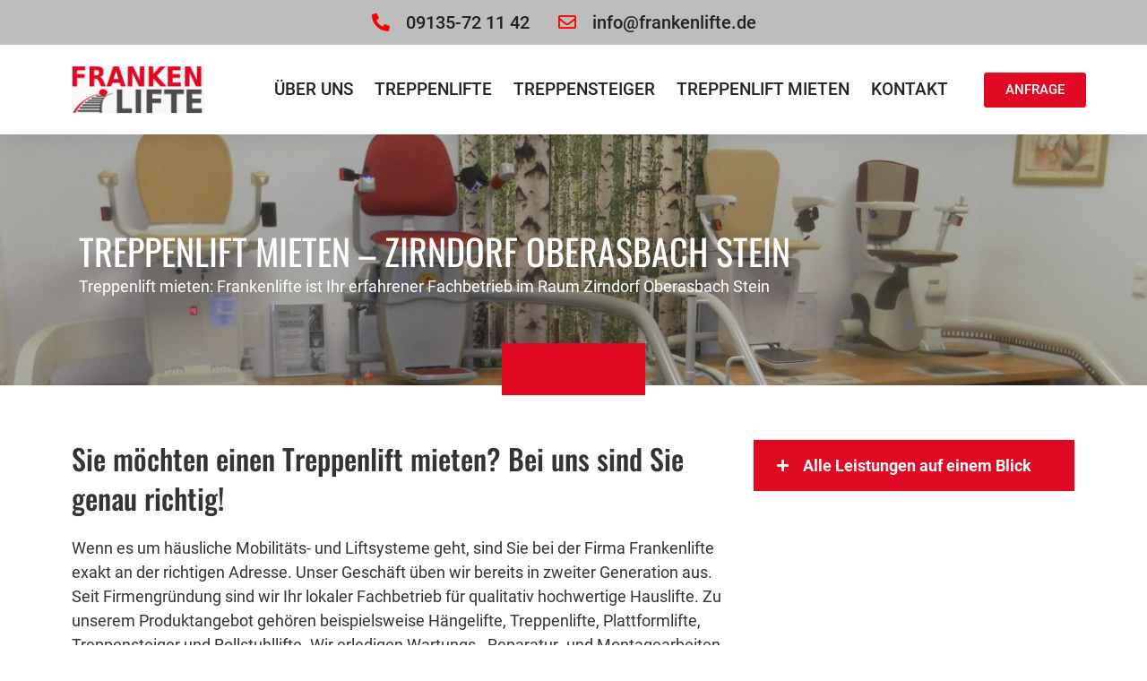

--- FILE ---
content_type: text/html; charset=UTF-8
request_url: https://frankenlifte.com/treppenlift-mieten-zirndorf-oberasbach-stein/
body_size: 37912
content:
<!doctype html>
<html lang="de">
<head><meta charset="UTF-8"><script>if(navigator.userAgent.match(/MSIE|Internet Explorer/i)||navigator.userAgent.match(/Trident\/7\..*?rv:11/i)){var href=document.location.href;if(!href.match(/[?&]nowprocket/)){if(href.indexOf("?")==-1){if(href.indexOf("#")==-1){document.location.href=href+"?nowprocket=1"}else{document.location.href=href.replace("#","?nowprocket=1#")}}else{if(href.indexOf("#")==-1){document.location.href=href+"&nowprocket=1"}else{document.location.href=href.replace("#","&nowprocket=1#")}}}}</script><script>(()=>{class RocketLazyLoadScripts{constructor(){this.v="1.2.6",this.triggerEvents=["keydown","mousedown","mousemove","touchmove","touchstart","touchend","wheel"],this.userEventHandler=this.t.bind(this),this.touchStartHandler=this.i.bind(this),this.touchMoveHandler=this.o.bind(this),this.touchEndHandler=this.h.bind(this),this.clickHandler=this.u.bind(this),this.interceptedClicks=[],this.interceptedClickListeners=[],this.l(this),window.addEventListener("pageshow",(t=>{this.persisted=t.persisted,this.everythingLoaded&&this.m()})),this.CSPIssue=sessionStorage.getItem("rocketCSPIssue"),document.addEventListener("securitypolicyviolation",(t=>{this.CSPIssue||"script-src-elem"!==t.violatedDirective||"data"!==t.blockedURI||(this.CSPIssue=!0,sessionStorage.setItem("rocketCSPIssue",!0))})),document.addEventListener("DOMContentLoaded",(()=>{this.k()})),this.delayedScripts={normal:[],async:[],defer:[]},this.trash=[],this.allJQueries=[]}p(t){document.hidden?t.t():(this.triggerEvents.forEach((e=>window.addEventListener(e,t.userEventHandler,{passive:!0}))),window.addEventListener("touchstart",t.touchStartHandler,{passive:!0}),window.addEventListener("mousedown",t.touchStartHandler),document.addEventListener("visibilitychange",t.userEventHandler))}_(){this.triggerEvents.forEach((t=>window.removeEventListener(t,this.userEventHandler,{passive:!0}))),document.removeEventListener("visibilitychange",this.userEventHandler)}i(t){"HTML"!==t.target.tagName&&(window.addEventListener("touchend",this.touchEndHandler),window.addEventListener("mouseup",this.touchEndHandler),window.addEventListener("touchmove",this.touchMoveHandler,{passive:!0}),window.addEventListener("mousemove",this.touchMoveHandler),t.target.addEventListener("click",this.clickHandler),this.L(t.target,!0),this.S(t.target,"onclick","rocket-onclick"),this.C())}o(t){window.removeEventListener("touchend",this.touchEndHandler),window.removeEventListener("mouseup",this.touchEndHandler),window.removeEventListener("touchmove",this.touchMoveHandler,{passive:!0}),window.removeEventListener("mousemove",this.touchMoveHandler),t.target.removeEventListener("click",this.clickHandler),this.L(t.target,!1),this.S(t.target,"rocket-onclick","onclick"),this.M()}h(){window.removeEventListener("touchend",this.touchEndHandler),window.removeEventListener("mouseup",this.touchEndHandler),window.removeEventListener("touchmove",this.touchMoveHandler,{passive:!0}),window.removeEventListener("mousemove",this.touchMoveHandler)}u(t){t.target.removeEventListener("click",this.clickHandler),this.L(t.target,!1),this.S(t.target,"rocket-onclick","onclick"),this.interceptedClicks.push(t),t.preventDefault(),t.stopPropagation(),t.stopImmediatePropagation(),this.M()}O(){window.removeEventListener("touchstart",this.touchStartHandler,{passive:!0}),window.removeEventListener("mousedown",this.touchStartHandler),this.interceptedClicks.forEach((t=>{t.target.dispatchEvent(new MouseEvent("click",{view:t.view,bubbles:!0,cancelable:!0}))}))}l(t){EventTarget.prototype.addEventListenerWPRocketBase=EventTarget.prototype.addEventListener,EventTarget.prototype.addEventListener=function(e,i,o){"click"!==e||t.windowLoaded||i===t.clickHandler||t.interceptedClickListeners.push({target:this,func:i,options:o}),(this||window).addEventListenerWPRocketBase(e,i,o)}}L(t,e){this.interceptedClickListeners.forEach((i=>{i.target===t&&(e?t.removeEventListener("click",i.func,i.options):t.addEventListener("click",i.func,i.options))})),t.parentNode!==document.documentElement&&this.L(t.parentNode,e)}D(){return new Promise((t=>{this.P?this.M=t:t()}))}C(){this.P=!0}M(){this.P=!1}S(t,e,i){t.hasAttribute&&t.hasAttribute(e)&&(event.target.setAttribute(i,event.target.getAttribute(e)),event.target.removeAttribute(e))}t(){this._(this),"loading"===document.readyState?document.addEventListener("DOMContentLoaded",this.R.bind(this)):this.R()}k(){let t=[];document.querySelectorAll("script[type=rocketlazyloadscript][data-rocket-src]").forEach((e=>{let i=e.getAttribute("data-rocket-src");if(i&&!i.startsWith("data:")){0===i.indexOf("//")&&(i=location.protocol+i);try{const o=new URL(i).origin;o!==location.origin&&t.push({src:o,crossOrigin:e.crossOrigin||"module"===e.getAttribute("data-rocket-type")})}catch(t){}}})),t=[...new Map(t.map((t=>[JSON.stringify(t),t]))).values()],this.T(t,"preconnect")}async R(){this.lastBreath=Date.now(),this.j(this),this.F(this),this.I(),this.W(),this.q(),await this.A(this.delayedScripts.normal),await this.A(this.delayedScripts.defer),await this.A(this.delayedScripts.async);try{await this.U(),await this.H(this),await this.J()}catch(t){console.error(t)}window.dispatchEvent(new Event("rocket-allScriptsLoaded")),this.everythingLoaded=!0,this.D().then((()=>{this.O()})),this.N()}W(){document.querySelectorAll("script[type=rocketlazyloadscript]").forEach((t=>{t.hasAttribute("data-rocket-src")?t.hasAttribute("async")&&!1!==t.async?this.delayedScripts.async.push(t):t.hasAttribute("defer")&&!1!==t.defer||"module"===t.getAttribute("data-rocket-type")?this.delayedScripts.defer.push(t):this.delayedScripts.normal.push(t):this.delayedScripts.normal.push(t)}))}async B(t){if(await this.G(),!0!==t.noModule||!("noModule"in HTMLScriptElement.prototype))return new Promise((e=>{let i;function o(){(i||t).setAttribute("data-rocket-status","executed"),e()}try{if(navigator.userAgent.indexOf("Firefox/")>0||""===navigator.vendor||this.CSPIssue)i=document.createElement("script"),[...t.attributes].forEach((t=>{let e=t.nodeName;"type"!==e&&("data-rocket-type"===e&&(e="type"),"data-rocket-src"===e&&(e="src"),i.setAttribute(e,t.nodeValue))})),t.text&&(i.text=t.text),i.hasAttribute("src")?(i.addEventListener("load",o),i.addEventListener("error",(function(){i.setAttribute("data-rocket-status","failed-network"),e()})),setTimeout((()=>{i.isConnected||e()}),1)):(i.text=t.text,o()),t.parentNode.replaceChild(i,t);else{const i=t.getAttribute("data-rocket-type"),s=t.getAttribute("data-rocket-src");i?(t.type=i,t.removeAttribute("data-rocket-type")):t.removeAttribute("type"),t.addEventListener("load",o),t.addEventListener("error",(i=>{this.CSPIssue&&i.target.src.startsWith("data:")?(console.log("WPRocket: data-uri blocked by CSP -> fallback"),t.removeAttribute("src"),this.B(t).then(e)):(t.setAttribute("data-rocket-status","failed-network"),e())})),s?(t.removeAttribute("data-rocket-src"),t.src=s):t.src="data:text/javascript;base64,"+window.btoa(unescape(encodeURIComponent(t.text)))}}catch(i){t.setAttribute("data-rocket-status","failed-transform"),e()}}));t.setAttribute("data-rocket-status","skipped")}async A(t){const e=t.shift();return e&&e.isConnected?(await this.B(e),this.A(t)):Promise.resolve()}q(){this.T([...this.delayedScripts.normal,...this.delayedScripts.defer,...this.delayedScripts.async],"preload")}T(t,e){var i=document.createDocumentFragment();t.forEach((t=>{const o=t.getAttribute&&t.getAttribute("data-rocket-src")||t.src;if(o&&!o.startsWith("data:")){const s=document.createElement("link");s.href=o,s.rel=e,"preconnect"!==e&&(s.as="script"),t.getAttribute&&"module"===t.getAttribute("data-rocket-type")&&(s.crossOrigin=!0),t.crossOrigin&&(s.crossOrigin=t.crossOrigin),t.integrity&&(s.integrity=t.integrity),i.appendChild(s),this.trash.push(s)}})),document.head.appendChild(i)}j(t){let e={};function i(i,o){return e[o].eventsToRewrite.indexOf(i)>=0&&!t.everythingLoaded?"rocket-"+i:i}function o(t,o){!function(t){e[t]||(e[t]={originalFunctions:{add:t.addEventListener,remove:t.removeEventListener},eventsToRewrite:[]},t.addEventListener=function(){arguments[0]=i(arguments[0],t),e[t].originalFunctions.add.apply(t,arguments)},t.removeEventListener=function(){arguments[0]=i(arguments[0],t),e[t].originalFunctions.remove.apply(t,arguments)})}(t),e[t].eventsToRewrite.push(o)}function s(e,i){let o=e[i];e[i]=null,Object.defineProperty(e,i,{get:()=>o||function(){},set(s){t.everythingLoaded?o=s:e["rocket"+i]=o=s}})}o(document,"DOMContentLoaded"),o(window,"DOMContentLoaded"),o(window,"load"),o(window,"pageshow"),o(document,"readystatechange"),s(document,"onreadystatechange"),s(window,"onload"),s(window,"onpageshow");try{Object.defineProperty(document,"readyState",{get:()=>t.rocketReadyState,set(e){t.rocketReadyState=e},configurable:!0}),document.readyState="loading"}catch(t){console.log("WPRocket DJE readyState conflict, bypassing")}}F(t){let e;function i(e){return t.everythingLoaded?e:e.split(" ").map((t=>"load"===t||0===t.indexOf("load.")?"rocket-jquery-load":t)).join(" ")}function o(o){function s(t){const e=o.fn[t];o.fn[t]=o.fn.init.prototype[t]=function(){return this[0]===window&&("string"==typeof arguments[0]||arguments[0]instanceof String?arguments[0]=i(arguments[0]):"object"==typeof arguments[0]&&Object.keys(arguments[0]).forEach((t=>{const e=arguments[0][t];delete arguments[0][t],arguments[0][i(t)]=e}))),e.apply(this,arguments),this}}o&&o.fn&&!t.allJQueries.includes(o)&&(o.fn.ready=o.fn.init.prototype.ready=function(e){return t.domReadyFired?e.bind(document)(o):document.addEventListener("rocket-DOMContentLoaded",(()=>e.bind(document)(o))),o([])},s("on"),s("one"),t.allJQueries.push(o)),e=o}o(window.jQuery),Object.defineProperty(window,"jQuery",{get:()=>e,set(t){o(t)}})}async H(t){const e=document.querySelector("script[data-webpack]");e&&(await async function(){return new Promise((t=>{e.addEventListener("load",t),e.addEventListener("error",t)}))}(),await t.K(),await t.H(t))}async U(){this.domReadyFired=!0;try{document.readyState="interactive"}catch(t){}await this.G(),document.dispatchEvent(new Event("rocket-readystatechange")),await this.G(),document.rocketonreadystatechange&&document.rocketonreadystatechange(),await this.G(),document.dispatchEvent(new Event("rocket-DOMContentLoaded")),await this.G(),window.dispatchEvent(new Event("rocket-DOMContentLoaded"))}async J(){try{document.readyState="complete"}catch(t){}await this.G(),document.dispatchEvent(new Event("rocket-readystatechange")),await this.G(),document.rocketonreadystatechange&&document.rocketonreadystatechange(),await this.G(),window.dispatchEvent(new Event("rocket-load")),await this.G(),window.rocketonload&&window.rocketonload(),await this.G(),this.allJQueries.forEach((t=>t(window).trigger("rocket-jquery-load"))),await this.G();const t=new Event("rocket-pageshow");t.persisted=this.persisted,window.dispatchEvent(t),await this.G(),window.rocketonpageshow&&window.rocketonpageshow({persisted:this.persisted}),this.windowLoaded=!0}m(){document.onreadystatechange&&document.onreadystatechange(),window.onload&&window.onload(),window.onpageshow&&window.onpageshow({persisted:this.persisted})}I(){const t=new Map;document.write=document.writeln=function(e){const i=document.currentScript;i||console.error("WPRocket unable to document.write this: "+e);const o=document.createRange(),s=i.parentElement;let n=t.get(i);void 0===n&&(n=i.nextSibling,t.set(i,n));const c=document.createDocumentFragment();o.setStart(c,0),c.appendChild(o.createContextualFragment(e)),s.insertBefore(c,n)}}async G(){Date.now()-this.lastBreath>45&&(await this.K(),this.lastBreath=Date.now())}async K(){return document.hidden?new Promise((t=>setTimeout(t))):new Promise((t=>requestAnimationFrame(t)))}N(){this.trash.forEach((t=>t.remove()))}static run(){const t=new RocketLazyLoadScripts;t.p(t)}}RocketLazyLoadScripts.run()})();</script>
	
	<meta name="viewport" content="width=device-width, initial-scale=1">
	<link rel="profile" href="https://gmpg.org/xfn/11">
	<title>Treppenlift mieten - Zirndorf Oberasbach Stein | Frankenlifte Treppenlift Fachbetrieb</title><style id="rocket-critical-css">ul{box-sizing:border-box}:root{--wp--preset--font-size--normal:16px;--wp--preset--font-size--huge:42px}html{line-height:1.15;-webkit-text-size-adjust:100%}*,:after,:before{-webkit-box-sizing:border-box;box-sizing:border-box}body{margin:0;font-family:-apple-system,BlinkMacSystemFont,Segoe UI,Roboto,Helvetica Neue,Arial,Noto Sans,sans-serif;font-size:1rem;font-weight:400;line-height:1.5;color:#333;background-color:#fff;-webkit-font-smoothing:antialiased;-moz-osx-font-smoothing:grayscale}h1{margin-top:.5rem;margin-bottom:1rem;font-family:inherit;font-weight:500;line-height:1.2;color:inherit}h1{font-size:2.5rem}p{margin-top:0;margin-bottom:.9rem}a{background-color:transparent;text-decoration:none;color:#c36}img{border-style:none;height:auto;max-width:100%}::-webkit-file-upload-button{-webkit-appearance:button;font:inherit}li,ul{margin-top:0;margin-bottom:0;border:0;outline:0;font-size:100%;vertical-align:baseline;background:transparent}.site-navigation{grid-area:nav-menu;display:-webkit-box;display:-ms-flexbox;display:flex;-webkit-box-align:center;-ms-flex-align:center;align-items:center;-webkit-box-flex:1;-ms-flex-positive:1;flex-grow:1}@font-face{font-display:swap;font-family:eicons;src:url(https://frankenlifte.com/wp-content/plugins/elementor/assets/lib/eicons/fonts/eicons.eot?5.15.0);src:url(https://frankenlifte.com/wp-content/plugins/elementor/assets/lib/eicons/fonts/eicons.eot?5.15.0#iefix) format("embedded-opentype"),url(https://frankenlifte.com/wp-content/plugins/elementor/assets/lib/eicons/fonts/eicons.woff2?5.15.0) format("woff2"),url(https://frankenlifte.com/wp-content/plugins/elementor/assets/lib/eicons/fonts/eicons.woff?5.15.0) format("woff"),url(https://frankenlifte.com/wp-content/plugins/elementor/assets/lib/eicons/fonts/eicons.ttf?5.15.0) format("truetype"),url(https://frankenlifte.com/wp-content/plugins/elementor/assets/lib/eicons/fonts/eicons.svg?5.15.0#eicon) format("svg");font-weight:400;font-style:normal}[class*=" eicon-"]{display:inline-block;font-family:eicons;font-size:inherit;font-weight:400;font-style:normal;font-variant:normal;line-height:1;text-rendering:auto;-webkit-font-smoothing:antialiased;-moz-osx-font-smoothing:grayscale}.eicon-menu-bar:before{content:'\e816'}.eicon-close:before{content:'\e87f'}.elementor-column-gap-default>.elementor-row>.elementor-column>.elementor-element-populated>.elementor-widget-wrap{padding:10px}@media (max-width:767px){.elementor-reverse-mobile>.elementor-container>.elementor-row>:first-child{-webkit-box-ordinal-group:11;-ms-flex-order:10;order:10}.elementor-column{width:100%}}.elementor-screen-only{position:absolute;top:-10000em;width:1px;height:1px;margin:-1px;padding:0;overflow:hidden;clip:rect(0,0,0,0);border:0}.elementor{-webkit-hyphens:manual;-ms-hyphens:manual;hyphens:manual}.elementor *,.elementor :after,.elementor :before{-webkit-box-sizing:border-box;box-sizing:border-box}.elementor a{-webkit-box-shadow:none;box-shadow:none;text-decoration:none}.elementor img{height:auto;max-width:100%;border:none;border-radius:0;-webkit-box-shadow:none;box-shadow:none}.elementor-element{--flex-direction:initial;--flex-wrap:initial;--justify-content:initial;--align-items:initial;--align-content:initial;--gap:initial;--flex-basis:initial;--flex-grow:initial;--flex-shrink:initial;--order:initial;--align-self:initial;-webkit-box-orient:vertical;-webkit-box-direction:normal;-ms-flex-direction:var(--flex-direction);flex-direction:var(--flex-direction);-ms-flex-wrap:var(--flex-wrap);flex-wrap:var(--flex-wrap);-webkit-box-pack:var(--justify-content);-ms-flex-pack:var(--justify-content);justify-content:var(--justify-content);-webkit-box-align:var(--align-items);-ms-flex-align:var(--align-items);align-items:var(--align-items);-ms-flex-line-pack:var(--align-content);align-content:var(--align-content);gap:var(--gap);-ms-flex-preferred-size:var(--flex-basis);flex-basis:var(--flex-basis);-webkit-box-flex:var(--flex-grow);-ms-flex-positive:var(--flex-grow);flex-grow:var(--flex-grow);-ms-flex-negative:var(--flex-shrink);flex-shrink:var(--flex-shrink);-webkit-box-ordinal-group:var(--order);-ms-flex-order:var(--order);order:var(--order);-ms-flex-item-align:var(--align-self);align-self:var(--align-self)}.elementor-align-right{text-align:right}@media (max-width:1024px){.elementor-tablet-align-center{text-align:center}}@media (max-width:767px){.elementor-mobile-align-left{text-align:left}}:root{--page-title-display:block}.elementor-section{position:relative}.elementor-section .elementor-container{display:-webkit-box;display:-ms-flexbox;display:flex;margin-right:auto;margin-left:auto;position:relative}@media (max-width:1024px){.elementor-section .elementor-container{-ms-flex-wrap:wrap;flex-wrap:wrap}}.elementor-section.elementor-section-boxed>.elementor-container{max-width:1140px}.elementor-row{width:100%;display:-webkit-box;display:-ms-flexbox;display:flex}@media (max-width:1024px){.elementor-row{-ms-flex-wrap:wrap;flex-wrap:wrap}}.elementor-widget-wrap{position:relative;width:100%;-ms-flex-wrap:wrap;flex-wrap:wrap;-ms-flex-line-pack:start;align-content:flex-start}.elementor:not(.elementor-bc-flex-widget) .elementor-widget-wrap{display:-webkit-box;display:-ms-flexbox;display:flex}.elementor-widget-wrap>.elementor-element{width:100%}.elementor-widget{position:relative}.elementor-widget:not(:last-child){margin-bottom:20px}.elementor-column{min-height:1px}.elementor-column,.elementor-column-wrap{position:relative;display:-webkit-box;display:-ms-flexbox;display:flex}.elementor-column-wrap{width:100%}.elementor-inner-section .elementor-column-gap-no .elementor-element-populated{padding:0}@media (min-width:768px){.elementor-column.elementor-col-33{width:33.333%}.elementor-column.elementor-col-100{width:100%}}@media (max-width:767px){.elementor-reverse-mobile>.elementor-container>:first-child{-webkit-box-ordinal-group:11;-ms-flex-order:10;order:10}.elementor-column{width:100%}}ul.elementor-icon-list-items.elementor-inline-items{display:-webkit-box;display:-ms-flexbox;display:flex;-ms-flex-wrap:wrap;flex-wrap:wrap}ul.elementor-icon-list-items.elementor-inline-items .elementor-inline-item{word-break:break-word}@media (min-width:1025px){#elementor-device-mode:after{content:"desktop"}}@media (min-width:-1px){#elementor-device-mode:after{content:"widescreen"}}@media (max-width:-1px){#elementor-device-mode:after{content:"laptop";content:"tablet_extra"}}@media (max-width:1024px){#elementor-device-mode:after{content:"tablet"}}@media (max-width:-1px){#elementor-device-mode:after{content:"mobile_extra"}}@media (max-width:767px){#elementor-device-mode:after{content:"mobile"}}.elementor .elementor-element ul.elementor-icon-list-items{padding:0}@media (max-width:767px){.elementor .elementor-hidden-mobile,.elementor .elementor-hidden-phone{display:none}}.elementor-widget-divider{--divider-border-style:none;--divider-border-width:1px;--divider-color:#2c2c2c;--divider-icon-size:20px;--divider-element-spacing:10px;--divider-pattern-height:24px;--divider-pattern-size:20px;--divider-pattern-url:none;--divider-pattern-repeat:repeat-x}.elementor-widget-divider .elementor-divider{display:-webkit-box;display:-ms-flexbox;display:flex}.elementor-widget-divider .elementor-divider-separator{display:-webkit-box;display:-ms-flexbox;display:flex;margin:0;direction:ltr}.elementor-widget-divider:not(.elementor-widget-divider--view-line_text):not(.elementor-widget-divider--view-line_icon) .elementor-divider-separator{border-top:var(--divider-border-width) var(--divider-border-style) var(--divider-color)}.elementor-heading-title{padding:0;margin:0;line-height:1}.elementor-widget-heading .elementor-heading-title[class*=elementor-size-]>a{color:inherit;font-size:inherit;line-height:inherit}.elementor-widget.elementor-icon-list--layout-inline .elementor-widget-container{overflow:hidden}.elementor-widget .elementor-icon-list-items.elementor-inline-items{margin-right:-8px;margin-left:-8px}.elementor-widget .elementor-icon-list-items.elementor-inline-items .elementor-icon-list-item{margin-right:8px;margin-left:8px}.elementor-widget .elementor-icon-list-items.elementor-inline-items .elementor-icon-list-item:after{width:auto;left:auto;right:auto;position:relative;height:100%;border-top:0;border-bottom:0;border-right:0;border-left-width:1px;border-style:solid;right:-8px}.elementor-widget .elementor-icon-list-items{list-style-type:none;margin:0;padding:0}.elementor-widget .elementor-icon-list-item{margin:0;padding:0;position:relative}.elementor-widget .elementor-icon-list-item:after{position:absolute;bottom:0;width:100%}.elementor-widget .elementor-icon-list-item,.elementor-widget .elementor-icon-list-item a{display:-webkit-box;display:-ms-flexbox;display:flex;-webkit-box-align:center;-ms-flex-align:center;align-items:center;font-size:inherit}.elementor-widget .elementor-icon-list-icon+.elementor-icon-list-text{-ms-flex-item-align:center;align-self:center;padding-left:5px}.elementor-widget .elementor-icon-list-icon{display:-webkit-box;display:-ms-flexbox;display:flex}.elementor-widget .elementor-icon-list-icon i{width:1.25em;font-size:var(--e-icon-list-icon-size)}.elementor-widget.elementor-widget-icon-list .elementor-icon-list-icon{text-align:var(--e-icon-list-icon-align)}.elementor-widget.elementor-list-item-link-full_width a{width:100%}.elementor-widget.elementor-align-right .elementor-icon-list-item,.elementor-widget.elementor-align-right .elementor-icon-list-item a{-webkit-box-pack:end;-ms-flex-pack:end;justify-content:flex-end;text-align:right}.elementor-widget.elementor-align-right .elementor-icon-list-items{-webkit-box-pack:end;-ms-flex-pack:end;justify-content:flex-end}.elementor-widget:not(.elementor-align-left) .elementor-icon-list-item:after{right:0}@media (min-width:-1px){.elementor-widget:not(.elementor-widescreen-align-right) .elementor-icon-list-item:after{left:0}.elementor-widget:not(.elementor-widescreen-align-left) .elementor-icon-list-item:after{right:0}}@media (max-width:-1px){.elementor-widget:not(.elementor-laptop-align-right) .elementor-icon-list-item:after{left:0}.elementor-widget:not(.elementor-laptop-align-left) .elementor-icon-list-item:after{right:0}}@media (max-width:-1px){.elementor-widget:not(.elementor-tablet_extra-align-right) .elementor-icon-list-item:after{left:0}.elementor-widget:not(.elementor-tablet_extra-align-left) .elementor-icon-list-item:after{right:0}}@media (max-width:1024px){.elementor-widget.elementor-tablet-align-center .elementor-icon-list-item,.elementor-widget.elementor-tablet-align-center .elementor-icon-list-item a{-webkit-box-pack:center;-ms-flex-pack:center;justify-content:center}.elementor-widget.elementor-tablet-align-center .elementor-icon-list-item:after{margin:auto}.elementor-widget.elementor-tablet-align-center .elementor-inline-items{-webkit-box-pack:center;-ms-flex-pack:center;justify-content:center}.elementor-widget:not(.elementor-tablet-align-right) .elementor-icon-list-item:after{left:0}.elementor-widget:not(.elementor-tablet-align-left) .elementor-icon-list-item:after{right:0}}@media (max-width:-1px){.elementor-widget:not(.elementor-mobile_extra-align-right) .elementor-icon-list-item:after{left:0}.elementor-widget:not(.elementor-mobile_extra-align-left) .elementor-icon-list-item:after{right:0}}@media (max-width:767px){.elementor-widget.elementor-mobile-align-left .elementor-icon-list-item,.elementor-widget.elementor-mobile-align-left .elementor-icon-list-item a{-webkit-box-pack:start;-ms-flex-pack:start;justify-content:flex-start;text-align:left}.elementor-widget.elementor-mobile-align-left .elementor-inline-items{-webkit-box-pack:start;-ms-flex-pack:start;justify-content:flex-start}.elementor-widget:not(.elementor-mobile-align-right) .elementor-icon-list-item:after{left:0}}.elementor-widget-image{text-align:center}.elementor-widget-image a{display:inline-block}.elementor-widget-image img{vertical-align:middle;display:inline-block}.elementor-location-header:before{content:"";display:table;clear:both}.elementor-icon-list-items .elementor-icon-list-item .elementor-icon-list-text{display:inline-block}.elementor-item:after,.elementor-item:before{display:block;position:absolute}.elementor-item:not(:hover):not(:focus):not(.elementor-item-active):not(.highlighted):after,.elementor-item:not(:hover):not(:focus):not(.elementor-item-active):not(.highlighted):before{opacity:0}.e--pointer-underline .elementor-item:after,.e--pointer-underline .elementor-item:before{height:3px;width:100%;left:0;background-color:#55595c;z-index:2}.e--pointer-underline .elementor-item:after{content:"";bottom:0}.elementor-nav-menu--main .elementor-nav-menu a{padding:13px 20px}.elementor-nav-menu--main .elementor-nav-menu ul{position:absolute;width:12em;border-width:0;border-style:solid;padding:0}.elementor-nav-menu--layout-horizontal{display:-webkit-box;display:-ms-flexbox;display:flex}.elementor-nav-menu--layout-horizontal .elementor-nav-menu{display:-webkit-box;display:-ms-flexbox;display:flex;-ms-flex-wrap:wrap;flex-wrap:wrap}.elementor-nav-menu--layout-horizontal .elementor-nav-menu a{white-space:nowrap;-webkit-box-flex:1;-ms-flex-positive:1;flex-grow:1}.elementor-nav-menu--layout-horizontal .elementor-nav-menu>li{display:-webkit-box;display:-ms-flexbox;display:flex}.elementor-nav-menu--layout-horizontal .elementor-nav-menu>li ul{top:100%!important}.elementor-nav-menu--layout-horizontal .elementor-nav-menu>li:not(:first-child)>a{-webkit-margin-start:var(--e-nav-menu-horizontal-menu-item-margin);margin-inline-start:var(--e-nav-menu-horizontal-menu-item-margin)}.elementor-nav-menu--layout-horizontal .elementor-nav-menu>li:not(:first-child)>ul{left:var(--e-nav-menu-horizontal-menu-item-margin)!important}.elementor-nav-menu--layout-horizontal .elementor-nav-menu>li:not(:last-child)>a{-webkit-margin-end:var(--e-nav-menu-horizontal-menu-item-margin);margin-inline-end:var(--e-nav-menu-horizontal-menu-item-margin)}.elementor-nav-menu--layout-horizontal .elementor-nav-menu>li:not(:last-child):after{content:var(--e-nav-menu-divider-content,none);height:var(--e-nav-menu-divider-height,35%);border-left:var(--e-nav-menu-divider-width,2px) var(--e-nav-menu-divider-style,solid) var(--e-nav-menu-divider-color,#000);border-bottom-color:var(--e-nav-menu-divider-color,#000);border-right-color:var(--e-nav-menu-divider-color,#000);border-top-color:var(--e-nav-menu-divider-color,#000);-ms-flex-item-align:center;align-self:center}.elementor-nav-menu__align-right .elementor-nav-menu{margin-left:auto}.elementor-nav-menu__align-right .elementor-nav-menu{-webkit-box-pack:end;-ms-flex-pack:end;justify-content:flex-end}.elementor-widget-nav-menu .elementor-widget-container{display:-webkit-box;display:-ms-flexbox;display:flex;-webkit-box-orient:vertical;-webkit-box-direction:normal;-ms-flex-direction:column;flex-direction:column}.elementor-nav-menu{position:relative;z-index:2}.elementor-nav-menu:after{content:"\00a0";display:block;height:0;font:0/0 serif;clear:both;visibility:hidden;overflow:hidden}.elementor-nav-menu,.elementor-nav-menu li,.elementor-nav-menu ul{display:block;list-style:none;margin:0;padding:0;line-height:normal}.elementor-nav-menu ul{display:none}.elementor-nav-menu a,.elementor-nav-menu li{position:relative}.elementor-nav-menu li{border-width:0}.elementor-nav-menu a{display:-webkit-box;display:-ms-flexbox;display:flex;-webkit-box-align:center;-ms-flex-align:center;align-items:center}.elementor-nav-menu a{padding:10px 20px;line-height:20px}.elementor-menu-toggle{display:-webkit-box;display:-ms-flexbox;display:flex;-webkit-box-align:center;-ms-flex-align:center;align-items:center;-webkit-box-pack:center;-ms-flex-pack:center;justify-content:center;font-size:var(--nav-menu-icon-size,22px);padding:.25em;border:0 solid;border-radius:3px;background-color:rgba(0,0,0,.05);color:#494c4f}.elementor-menu-toggle:not(.elementor-active) .elementor-menu-toggle__icon--close{display:none}.elementor-nav-menu--dropdown{background-color:#fff;font-size:13px}.elementor-nav-menu--dropdown.elementor-nav-menu__container{margin-top:10px;-webkit-transform-origin:top;-ms-transform-origin:top;transform-origin:top;overflow-y:hidden}.elementor-nav-menu--dropdown.elementor-nav-menu__container .elementor-sub-item{font-size:.85em}.elementor-nav-menu--dropdown a{color:#494c4f}ul.elementor-nav-menu--dropdown a{text-shadow:none;border-left:8px solid transparent}.elementor-nav-menu__text-align-center .elementor-nav-menu--dropdown .elementor-nav-menu a{-webkit-box-pack:center;-ms-flex-pack:center;justify-content:center}.elementor-nav-menu--toggle .elementor-menu-toggle:not(.elementor-active)+.elementor-nav-menu__container{-webkit-transform:scaleY(0);-ms-transform:scaleY(0);transform:scaleY(0);max-height:0}.elementor-nav-menu--stretch .elementor-nav-menu__container.elementor-nav-menu--dropdown{position:absolute;z-index:9997}@media (min-width:1025px){.elementor-nav-menu--dropdown-tablet .elementor-menu-toggle,.elementor-nav-menu--dropdown-tablet .elementor-nav-menu--dropdown{display:none}}@media (max-width:1024px){.elementor-nav-menu--dropdown-tablet .elementor-nav-menu--main{display:none}}.jet-toggle__label-icon .icon-active{display:none}.jet-toggle__label-icon i{display:-webkit-box;display:-ms-flexbox;display:flex}.jet-toggle__icon{display:-webkit-box;display:-ms-flexbox;display:flex;-webkit-box-pack:center;-ms-flex-pack:center;justify-content:center;-webkit-box-align:center;-ms-flex-align:center;align-items:center;font-size:15px;width:25px;height:25px;-webkit-border-radius:50%;border-radius:50%;color:white;background-color:#6ec1e4}.jet-tabs-icon{line-height:1;text-align:center}.far,.fas{-moz-osx-font-smoothing:grayscale;-webkit-font-smoothing:antialiased;display:inline-block;font-style:normal;font-variant:normal;text-rendering:auto;line-height:1}.fa-clock:before{content:"\f017"}.fa-envelope:before{content:"\f0e0"}.fa-minus:before{content:"\f068"}.fa-phone-alt:before{content:"\f879"}@font-face{font-family:"Font Awesome 5 Free";font-style:normal;font-weight:400;font-display:swap;src:url(https://frankenlifte.com/wp-content/plugins/elementor/assets/lib/font-awesome/webfonts/fa-regular-400.eot);src:url(https://frankenlifte.com/wp-content/plugins/elementor/assets/lib/font-awesome/webfonts/fa-regular-400.eot?#iefix) format("embedded-opentype"),url(https://frankenlifte.com/wp-content/plugins/elementor/assets/lib/font-awesome/webfonts/fa-regular-400.woff2) format("woff2"),url(https://frankenlifte.com/wp-content/plugins/elementor/assets/lib/font-awesome/webfonts/fa-regular-400.woff) format("woff"),url(https://frankenlifte.com/wp-content/plugins/elementor/assets/lib/font-awesome/webfonts/fa-regular-400.ttf) format("truetype"),url(https://frankenlifte.com/wp-content/plugins/elementor/assets/lib/font-awesome/webfonts/fa-regular-400.svg#fontawesome) format("svg")}.far{font-weight:400}@font-face{font-family:"Font Awesome 5 Free";font-style:normal;font-weight:900;font-display:swap;src:url(https://frankenlifte.com/wp-content/plugins/elementor/assets/lib/font-awesome/webfonts/fa-solid-900.eot);src:url(https://frankenlifte.com/wp-content/plugins/elementor/assets/lib/font-awesome/webfonts/fa-solid-900.eot?#iefix) format("embedded-opentype"),url(https://frankenlifte.com/wp-content/plugins/elementor/assets/lib/font-awesome/webfonts/fa-solid-900.woff2) format("woff2"),url(https://frankenlifte.com/wp-content/plugins/elementor/assets/lib/font-awesome/webfonts/fa-solid-900.woff) format("woff"),url(https://frankenlifte.com/wp-content/plugins/elementor/assets/lib/font-awesome/webfonts/fa-solid-900.ttf) format("truetype"),url(https://frankenlifte.com/wp-content/plugins/elementor/assets/lib/font-awesome/webfonts/fa-solid-900.svg#fontawesome) format("svg")}.far,.fas{font-family:"Font Awesome 5 Free"}.fas{font-weight:900}#cookie-notice *{-webkit-box-sizing:border-box;-moz-box-sizing:border-box;box-sizing:border-box}#cookie-notice .cookie-notice-container{display:block}#cookie-notice.cookie-notice-hidden .cookie-notice-container{display:none}.cookie-notice-container{padding:15px 30px;text-align:center;width:100%;z-index:2}.cn-close-icon{position:absolute;right:15px;top:50%;margin-top:-10px;width:15px;height:15px;opacity:.5;padding:10px;outline:none}.cn-close-icon:before,.cn-close-icon:after{position:absolute;content:' ';height:15px;width:2px;top:3px;background-color:rgba(128,128,128,1)}.cn-close-icon:before{transform:rotate(45deg)}.cn-close-icon:after{transform:rotate(-45deg)}#cookie-notice .cn-button{margin:0 0 0 10px;display:inline-block}#cookie-notice .cn-button:not(.cn-button-custom){font-family:-apple-system,BlinkMacSystemFont,Arial,Roboto,"Helvetica Neue",sans-serif;font-weight:400;font-size:13px;letter-spacing:.25px;line-height:20px;margin:0 0 0 10px;text-align:center;text-transform:none;display:inline-block;touch-action:manipulation;white-space:nowrap;outline:none;box-shadow:none;text-shadow:none;border:none;-webkit-border-radius:3px;-moz-border-radius:3px;border-radius:3px;text-decoration:none;padding:8.5px 10px;line-height:1;color:inherit}.cn-text-container{margin:0 0 6px}.cn-text-container,.cn-buttons-container{display:inline-block}@media all and (max-width:900px){.cookie-notice-container #cn-notice-text{display:block}.cookie-notice-container #cn-notice-buttons{display:block}#cookie-notice .cn-button{margin:0 5px 5px}}@media all and (max-width:480px){.cookie-notice-container{padding:15px 25px}}.far,.fas{-moz-osx-font-smoothing:grayscale;-webkit-font-smoothing:antialiased;display:inline-block;font-style:normal;font-variant:normal;text-rendering:auto;line-height:1}.fa-clock:before{content:"\f017"}.fa-envelope:before{content:"\f0e0"}.fa-minus:before{content:"\f068"}.fa-phone-alt:before{content:"\f879"}@font-face{font-family:"Font Awesome 5 Free";font-style:normal;font-weight:900;font-display:swap;src:url(https://frankenlifte.com/wp-content/plugins/elementor/assets/lib/font-awesome/webfonts/fa-solid-900.eot);src:url(https://frankenlifte.com/wp-content/plugins/elementor/assets/lib/font-awesome/webfonts/fa-solid-900.eot?#iefix) format("embedded-opentype"),url(https://frankenlifte.com/wp-content/plugins/elementor/assets/lib/font-awesome/webfonts/fa-solid-900.woff2) format("woff2"),url(https://frankenlifte.com/wp-content/plugins/elementor/assets/lib/font-awesome/webfonts/fa-solid-900.woff) format("woff"),url(https://frankenlifte.com/wp-content/plugins/elementor/assets/lib/font-awesome/webfonts/fa-solid-900.ttf) format("truetype"),url(https://frankenlifte.com/wp-content/plugins/elementor/assets/lib/font-awesome/webfonts/fa-solid-900.svg#fontawesome) format("svg")}.fas{font-family:"Font Awesome 5 Free";font-weight:900}@font-face{font-family:"Font Awesome 5 Free";font-style:normal;font-weight:400;font-display:swap;src:url(https://frankenlifte.com/wp-content/plugins/elementor/assets/lib/font-awesome/webfonts/fa-regular-400.eot);src:url(https://frankenlifte.com/wp-content/plugins/elementor/assets/lib/font-awesome/webfonts/fa-regular-400.eot?#iefix) format("embedded-opentype"),url(https://frankenlifte.com/wp-content/plugins/elementor/assets/lib/font-awesome/webfonts/fa-regular-400.woff2) format("woff2"),url(https://frankenlifte.com/wp-content/plugins/elementor/assets/lib/font-awesome/webfonts/fa-regular-400.woff) format("woff"),url(https://frankenlifte.com/wp-content/plugins/elementor/assets/lib/font-awesome/webfonts/fa-regular-400.ttf) format("truetype"),url(https://frankenlifte.com/wp-content/plugins/elementor/assets/lib/font-awesome/webfonts/fa-regular-400.svg#fontawesome) format("svg")}.far{font-family:"Font Awesome 5 Free";font-weight:400}</style>
<meta name="dc.title" content="Treppenlift mieten - Zirndorf Oberasbach Stein | Frankenlifte Treppenlift Fachbetrieb">
<meta name="dc.description" content="Firma Frankenlifte, Telefonnummer: 09135 - 72 11 42 ist Ihr kompetenter Fachbetrieb für preiswerte und hochwertige Treppenlifte: Hängelifte, Sitzlifte, Plattformlifte Beratung, Wartung und Service">
<meta name="dc.relation" content="https://frankenlifte.com/treppenlift-mieten-zirndorf-oberasbach-stein/">
<meta name="dc.source" content="https://frankenlifte.com/">
<meta name="dc.language" content="de_DE">
<meta name="description" content="Firma Frankenlifte, Telefonnummer: 09135 - 72 11 42 ist Ihr kompetenter Fachbetrieb für preiswerte und hochwertige Treppenlifte: Hängelifte, Sitzlifte, Plattformlifte Beratung, Wartung und Service">
<meta name="robots" content="index, follow, max-snippet:-1, max-image-preview:large, max-video-preview:-1">
<link rel="canonical" href="https://frankenlifte.com/treppenlift-mieten-zirndorf-oberasbach-stein/">
<meta property="og:url" content="https://frankenlifte.com/treppenlift-mieten-zirndorf-oberasbach-stein/">
<meta property="og:site_name" content="Frankenlifte Treppenlift Fachbetrieb">
<meta property="og:locale" content="de_DE">
<meta property="og:type" content="article">
<meta property="og:title" content="Treppenlift mieten - Zirndorf Oberasbach Stein | Frankenlifte Treppenlift Fachbetrieb">
<meta property="og:description" content="Firma Frankenlifte, Telefonnummer: 09135 - 72 11 42 ist Ihr kompetenter Fachbetrieb für preiswerte und hochwertige Treppenlifte: Hängelifte, Sitzlifte, Plattformlifte Beratung, Wartung und Service">
<meta property="fb:pages" content="">
<meta property="fb:admins" content="">
<meta property="fb:app_id" content="">
<meta name="twitter:card" content="summary">
<meta name="twitter:title" content="Treppenlift mieten - Zirndorf Oberasbach Stein | Frankenlifte Treppenlift Fachbetrieb">
<meta name="twitter:description" content="Firma Frankenlifte, Telefonnummer: 09135 - 72 11 42 ist Ihr kompetenter Fachbetrieb für preiswerte und hochwertige Treppenlifte: Hängelifte, Sitzlifte, Plattformlifte Beratung, Wartung und Service">

<link rel="alternate" type="application/rss+xml" title="Frankenlifte Treppenlift Fachbetrieb &raquo; Feed" href="https://frankenlifte.com/feed/" />
<link rel="alternate" type="application/rss+xml" title="Frankenlifte Treppenlift Fachbetrieb &raquo; Kommentar-Feed" href="https://frankenlifte.com/comments/feed/" />
<link rel="alternate" title="oEmbed (JSON)" type="application/json+oembed" href="https://frankenlifte.com/wp-json/oembed/1.0/embed?url=https%3A%2F%2Ffrankenlifte.com%2Ftreppenlift-mieten-zirndorf-oberasbach-stein%2F" />
<link rel="alternate" title="oEmbed (XML)" type="text/xml+oembed" href="https://frankenlifte.com/wp-json/oembed/1.0/embed?url=https%3A%2F%2Ffrankenlifte.com%2Ftreppenlift-mieten-zirndorf-oberasbach-stein%2F&#038;format=xml" />
<style id='wp-img-auto-sizes-contain-inline-css'>
img:is([sizes=auto i],[sizes^="auto," i]){contain-intrinsic-size:3000px 1500px}
/*# sourceURL=wp-img-auto-sizes-contain-inline-css */
</style>
<style id='wp-emoji-styles-inline-css'>

	img.wp-smiley, img.emoji {
		display: inline !important;
		border: none !important;
		box-shadow: none !important;
		height: 1em !important;
		width: 1em !important;
		margin: 0 0.07em !important;
		vertical-align: -0.1em !important;
		background: none !important;
		padding: 0 !important;
	}
/*# sourceURL=wp-emoji-styles-inline-css */
</style>
<link rel='preload'  href='https://frankenlifte.com/wp-includes/css/dist/block-library/style.min.css?ver=6.9' data-rocket-async="style" as="style" onload="this.onload=null;this.rel='stylesheet'" onerror="this.removeAttribute('data-rocket-async')"  media='all' />
<style id='global-styles-inline-css'>
:root{--wp--preset--aspect-ratio--square: 1;--wp--preset--aspect-ratio--4-3: 4/3;--wp--preset--aspect-ratio--3-4: 3/4;--wp--preset--aspect-ratio--3-2: 3/2;--wp--preset--aspect-ratio--2-3: 2/3;--wp--preset--aspect-ratio--16-9: 16/9;--wp--preset--aspect-ratio--9-16: 9/16;--wp--preset--color--black: #000000;--wp--preset--color--cyan-bluish-gray: #abb8c3;--wp--preset--color--white: #ffffff;--wp--preset--color--pale-pink: #f78da7;--wp--preset--color--vivid-red: #cf2e2e;--wp--preset--color--luminous-vivid-orange: #ff6900;--wp--preset--color--luminous-vivid-amber: #fcb900;--wp--preset--color--light-green-cyan: #7bdcb5;--wp--preset--color--vivid-green-cyan: #00d084;--wp--preset--color--pale-cyan-blue: #8ed1fc;--wp--preset--color--vivid-cyan-blue: #0693e3;--wp--preset--color--vivid-purple: #9b51e0;--wp--preset--gradient--vivid-cyan-blue-to-vivid-purple: linear-gradient(135deg,rgb(6,147,227) 0%,rgb(155,81,224) 100%);--wp--preset--gradient--light-green-cyan-to-vivid-green-cyan: linear-gradient(135deg,rgb(122,220,180) 0%,rgb(0,208,130) 100%);--wp--preset--gradient--luminous-vivid-amber-to-luminous-vivid-orange: linear-gradient(135deg,rgb(252,185,0) 0%,rgb(255,105,0) 100%);--wp--preset--gradient--luminous-vivid-orange-to-vivid-red: linear-gradient(135deg,rgb(255,105,0) 0%,rgb(207,46,46) 100%);--wp--preset--gradient--very-light-gray-to-cyan-bluish-gray: linear-gradient(135deg,rgb(238,238,238) 0%,rgb(169,184,195) 100%);--wp--preset--gradient--cool-to-warm-spectrum: linear-gradient(135deg,rgb(74,234,220) 0%,rgb(151,120,209) 20%,rgb(207,42,186) 40%,rgb(238,44,130) 60%,rgb(251,105,98) 80%,rgb(254,248,76) 100%);--wp--preset--gradient--blush-light-purple: linear-gradient(135deg,rgb(255,206,236) 0%,rgb(152,150,240) 100%);--wp--preset--gradient--blush-bordeaux: linear-gradient(135deg,rgb(254,205,165) 0%,rgb(254,45,45) 50%,rgb(107,0,62) 100%);--wp--preset--gradient--luminous-dusk: linear-gradient(135deg,rgb(255,203,112) 0%,rgb(199,81,192) 50%,rgb(65,88,208) 100%);--wp--preset--gradient--pale-ocean: linear-gradient(135deg,rgb(255,245,203) 0%,rgb(182,227,212) 50%,rgb(51,167,181) 100%);--wp--preset--gradient--electric-grass: linear-gradient(135deg,rgb(202,248,128) 0%,rgb(113,206,126) 100%);--wp--preset--gradient--midnight: linear-gradient(135deg,rgb(2,3,129) 0%,rgb(40,116,252) 100%);--wp--preset--font-size--small: 13px;--wp--preset--font-size--medium: 20px;--wp--preset--font-size--large: 36px;--wp--preset--font-size--x-large: 42px;--wp--preset--spacing--20: 0.44rem;--wp--preset--spacing--30: 0.67rem;--wp--preset--spacing--40: 1rem;--wp--preset--spacing--50: 1.5rem;--wp--preset--spacing--60: 2.25rem;--wp--preset--spacing--70: 3.38rem;--wp--preset--spacing--80: 5.06rem;--wp--preset--shadow--natural: 6px 6px 9px rgba(0, 0, 0, 0.2);--wp--preset--shadow--deep: 12px 12px 50px rgba(0, 0, 0, 0.4);--wp--preset--shadow--sharp: 6px 6px 0px rgba(0, 0, 0, 0.2);--wp--preset--shadow--outlined: 6px 6px 0px -3px rgb(255, 255, 255), 6px 6px rgb(0, 0, 0);--wp--preset--shadow--crisp: 6px 6px 0px rgb(0, 0, 0);}:where(.is-layout-flex){gap: 0.5em;}:where(.is-layout-grid){gap: 0.5em;}body .is-layout-flex{display: flex;}.is-layout-flex{flex-wrap: wrap;align-items: center;}.is-layout-flex > :is(*, div){margin: 0;}body .is-layout-grid{display: grid;}.is-layout-grid > :is(*, div){margin: 0;}:where(.wp-block-columns.is-layout-flex){gap: 2em;}:where(.wp-block-columns.is-layout-grid){gap: 2em;}:where(.wp-block-post-template.is-layout-flex){gap: 1.25em;}:where(.wp-block-post-template.is-layout-grid){gap: 1.25em;}.has-black-color{color: var(--wp--preset--color--black) !important;}.has-cyan-bluish-gray-color{color: var(--wp--preset--color--cyan-bluish-gray) !important;}.has-white-color{color: var(--wp--preset--color--white) !important;}.has-pale-pink-color{color: var(--wp--preset--color--pale-pink) !important;}.has-vivid-red-color{color: var(--wp--preset--color--vivid-red) !important;}.has-luminous-vivid-orange-color{color: var(--wp--preset--color--luminous-vivid-orange) !important;}.has-luminous-vivid-amber-color{color: var(--wp--preset--color--luminous-vivid-amber) !important;}.has-light-green-cyan-color{color: var(--wp--preset--color--light-green-cyan) !important;}.has-vivid-green-cyan-color{color: var(--wp--preset--color--vivid-green-cyan) !important;}.has-pale-cyan-blue-color{color: var(--wp--preset--color--pale-cyan-blue) !important;}.has-vivid-cyan-blue-color{color: var(--wp--preset--color--vivid-cyan-blue) !important;}.has-vivid-purple-color{color: var(--wp--preset--color--vivid-purple) !important;}.has-black-background-color{background-color: var(--wp--preset--color--black) !important;}.has-cyan-bluish-gray-background-color{background-color: var(--wp--preset--color--cyan-bluish-gray) !important;}.has-white-background-color{background-color: var(--wp--preset--color--white) !important;}.has-pale-pink-background-color{background-color: var(--wp--preset--color--pale-pink) !important;}.has-vivid-red-background-color{background-color: var(--wp--preset--color--vivid-red) !important;}.has-luminous-vivid-orange-background-color{background-color: var(--wp--preset--color--luminous-vivid-orange) !important;}.has-luminous-vivid-amber-background-color{background-color: var(--wp--preset--color--luminous-vivid-amber) !important;}.has-light-green-cyan-background-color{background-color: var(--wp--preset--color--light-green-cyan) !important;}.has-vivid-green-cyan-background-color{background-color: var(--wp--preset--color--vivid-green-cyan) !important;}.has-pale-cyan-blue-background-color{background-color: var(--wp--preset--color--pale-cyan-blue) !important;}.has-vivid-cyan-blue-background-color{background-color: var(--wp--preset--color--vivid-cyan-blue) !important;}.has-vivid-purple-background-color{background-color: var(--wp--preset--color--vivid-purple) !important;}.has-black-border-color{border-color: var(--wp--preset--color--black) !important;}.has-cyan-bluish-gray-border-color{border-color: var(--wp--preset--color--cyan-bluish-gray) !important;}.has-white-border-color{border-color: var(--wp--preset--color--white) !important;}.has-pale-pink-border-color{border-color: var(--wp--preset--color--pale-pink) !important;}.has-vivid-red-border-color{border-color: var(--wp--preset--color--vivid-red) !important;}.has-luminous-vivid-orange-border-color{border-color: var(--wp--preset--color--luminous-vivid-orange) !important;}.has-luminous-vivid-amber-border-color{border-color: var(--wp--preset--color--luminous-vivid-amber) !important;}.has-light-green-cyan-border-color{border-color: var(--wp--preset--color--light-green-cyan) !important;}.has-vivid-green-cyan-border-color{border-color: var(--wp--preset--color--vivid-green-cyan) !important;}.has-pale-cyan-blue-border-color{border-color: var(--wp--preset--color--pale-cyan-blue) !important;}.has-vivid-cyan-blue-border-color{border-color: var(--wp--preset--color--vivid-cyan-blue) !important;}.has-vivid-purple-border-color{border-color: var(--wp--preset--color--vivid-purple) !important;}.has-vivid-cyan-blue-to-vivid-purple-gradient-background{background: var(--wp--preset--gradient--vivid-cyan-blue-to-vivid-purple) !important;}.has-light-green-cyan-to-vivid-green-cyan-gradient-background{background: var(--wp--preset--gradient--light-green-cyan-to-vivid-green-cyan) !important;}.has-luminous-vivid-amber-to-luminous-vivid-orange-gradient-background{background: var(--wp--preset--gradient--luminous-vivid-amber-to-luminous-vivid-orange) !important;}.has-luminous-vivid-orange-to-vivid-red-gradient-background{background: var(--wp--preset--gradient--luminous-vivid-orange-to-vivid-red) !important;}.has-very-light-gray-to-cyan-bluish-gray-gradient-background{background: var(--wp--preset--gradient--very-light-gray-to-cyan-bluish-gray) !important;}.has-cool-to-warm-spectrum-gradient-background{background: var(--wp--preset--gradient--cool-to-warm-spectrum) !important;}.has-blush-light-purple-gradient-background{background: var(--wp--preset--gradient--blush-light-purple) !important;}.has-blush-bordeaux-gradient-background{background: var(--wp--preset--gradient--blush-bordeaux) !important;}.has-luminous-dusk-gradient-background{background: var(--wp--preset--gradient--luminous-dusk) !important;}.has-pale-ocean-gradient-background{background: var(--wp--preset--gradient--pale-ocean) !important;}.has-electric-grass-gradient-background{background: var(--wp--preset--gradient--electric-grass) !important;}.has-midnight-gradient-background{background: var(--wp--preset--gradient--midnight) !important;}.has-small-font-size{font-size: var(--wp--preset--font-size--small) !important;}.has-medium-font-size{font-size: var(--wp--preset--font-size--medium) !important;}.has-large-font-size{font-size: var(--wp--preset--font-size--large) !important;}.has-x-large-font-size{font-size: var(--wp--preset--font-size--x-large) !important;}
/*# sourceURL=global-styles-inline-css */
</style>

<style id='classic-theme-styles-inline-css'>
/*! This file is auto-generated */
.wp-block-button__link{color:#fff;background-color:#32373c;border-radius:9999px;box-shadow:none;text-decoration:none;padding:calc(.667em + 2px) calc(1.333em + 2px);font-size:1.125em}.wp-block-file__button{background:#32373c;color:#fff;text-decoration:none}
/*# sourceURL=/wp-includes/css/classic-themes.min.css */
</style>
<link rel='preload'  href='https://frankenlifte.com/wp-content/themes/hello-elementor/style.min.css?ver=3.1.1' data-rocket-async="style" as="style" onload="this.onload=null;this.rel='stylesheet'" onerror="this.removeAttribute('data-rocket-async')"  media='all' />
<link rel='preload'  href='https://frankenlifte.com/wp-content/themes/hello-elementor/theme.min.css?ver=3.1.1' data-rocket-async="style" as="style" onload="this.onload=null;this.rel='stylesheet'" onerror="this.removeAttribute('data-rocket-async')"  media='all' />
<link rel='preload'  href='https://frankenlifte.com/wp-content/themes/hello-elementor/header-footer.min.css?ver=3.1.1' data-rocket-async="style" as="style" onload="this.onload=null;this.rel='stylesheet'" onerror="this.removeAttribute('data-rocket-async')"  media='all' />
<link rel='preload'  href='https://frankenlifte.com/wp-content/plugins/elementor/assets/css/frontend.min.css?ver=3.24.7' data-rocket-async="style" as="style" onload="this.onload=null;this.rel='stylesheet'" onerror="this.removeAttribute('data-rocket-async')"  media='all' />
<style id='elementor-frontend-inline-css'>
.elementor-kit-5{--e-global-color-primary:#222222;--e-global-color-secondary:#222222;--e-global-color-text:#333333;--e-global-color-accent:#E10823;--e-global-typography-primary-font-family:"Roboto";--e-global-typography-primary-font-weight:600;--e-global-typography-secondary-font-family:"Roboto Slab";--e-global-typography-secondary-font-weight:400;--e-global-typography-text-font-family:"Roboto";--e-global-typography-text-font-weight:400;--e-global-typography-accent-font-family:"Roboto";--e-global-typography-accent-font-weight:500;color:var( --e-global-color-text );font-family:"Roboto", Sans-serif;font-size:18px;}.elementor-kit-5 a{color:var( --e-global-color-accent );}.elementor-kit-5 a:hover{color:#E10823;text-decoration:underline;}.elementor-kit-5 h1{color:#FFFFFF;font-family:"Oswald", Sans-serif;font-size:40px;font-weight:400;text-transform:uppercase;line-height:1.4em;}.elementor-kit-5 h2{font-family:"Oswald", Sans-serif;font-size:32px;line-height:1.4em;}.elementor-kit-5 h3{font-family:"Oswald", Sans-serif;font-size:26px;}.elementor-kit-5 h4{font-family:"Oswald", Sans-serif;font-size:20px;line-height:1.4em;}.elementor-section.elementor-section-boxed > .elementor-container{max-width:1140px;}.e-con{--container-max-width:1140px;}.elementor-widget:not(:last-child){margin-block-end:20px;}.elementor-element{--widgets-spacing:20px 20px;}{}h1.entry-title{display:var(--page-title-display);}.elementor-kit-5 e-page-transition{background-color:#FFBC7D;}@media(max-width:1024px){.elementor-section.elementor-section-boxed > .elementor-container{max-width:1024px;}.e-con{--container-max-width:1024px;}}@media(max-width:767px){.elementor-section.elementor-section-boxed > .elementor-container{max-width:767px;}.e-con{--container-max-width:767px;}}
.elementor-6 .elementor-element.elementor-element-455210a7 .elementor-repeater-item-46aa60b.jet-parallax-section__layout .jet-parallax-section__image{background-size:auto;}.elementor-6 .elementor-element.elementor-element-5a542d1 > .elementor-element-populated{padding:0px 0px 0px 0px;}.elementor-6 .elementor-element.elementor-element-686bb937 > .elementor-container{min-height:50px;}.elementor-6 .elementor-element.elementor-element-686bb937 .elementor-repeater-item-7a4306b.jet-parallax-section__layout .jet-parallax-section__image{background-size:auto;}.elementor-bc-flex-widget .elementor-6 .elementor-element.elementor-element-3070505e.elementor-column .elementor-widget-wrap{align-items:center;}.elementor-6 .elementor-element.elementor-element-3070505e.elementor-column.elementor-element[data-element_type="column"] > .elementor-widget-wrap.elementor-element-populated{align-content:center;align-items:center;}.elementor-6 .elementor-element.elementor-element-3070505e > .elementor-widget-wrap > .elementor-widget:not(.elementor-widget__width-auto):not(.elementor-widget__width-initial):not(:last-child):not(.elementor-absolute){margin-bottom:0px;}.elementor-6 .elementor-element.elementor-element-3070505e > .elementor-element-populated{margin:0px 0px 0px 0px;--e-column-margin-right:0px;--e-column-margin-left:0px;padding:0px 24px 0px 0px;}.elementor-6 .elementor-element.elementor-element-1f0ae558 .elementor-icon-list-items:not(.elementor-inline-items) .elementor-icon-list-item:not(:last-child){padding-bottom:calc(30px/2);}.elementor-6 .elementor-element.elementor-element-1f0ae558 .elementor-icon-list-items:not(.elementor-inline-items) .elementor-icon-list-item:not(:first-child){margin-top:calc(30px/2);}.elementor-6 .elementor-element.elementor-element-1f0ae558 .elementor-icon-list-items.elementor-inline-items .elementor-icon-list-item{margin-right:calc(30px/2);margin-left:calc(30px/2);}.elementor-6 .elementor-element.elementor-element-1f0ae558 .elementor-icon-list-items.elementor-inline-items{margin-right:calc(-30px/2);margin-left:calc(-30px/2);}body.rtl .elementor-6 .elementor-element.elementor-element-1f0ae558 .elementor-icon-list-items.elementor-inline-items .elementor-icon-list-item:after{left:calc(-30px/2);}body:not(.rtl) .elementor-6 .elementor-element.elementor-element-1f0ae558 .elementor-icon-list-items.elementor-inline-items .elementor-icon-list-item:after{right:calc(-30px/2);}.elementor-6 .elementor-element.elementor-element-1f0ae558 .elementor-icon-list-icon i{color:#FF0000;transition:color 0.3s;}.elementor-6 .elementor-element.elementor-element-1f0ae558 .elementor-icon-list-icon svg{fill:#FF0000;transition:fill 0.3s;}.elementor-6 .elementor-element.elementor-element-1f0ae558{--e-icon-list-icon-size:20px;--icon-vertical-offset:0px;}.elementor-6 .elementor-element.elementor-element-1f0ae558 .elementor-icon-list-icon{padding-right:10px;}.elementor-6 .elementor-element.elementor-element-1f0ae558 .elementor-icon-list-item > .elementor-icon-list-text, .elementor-6 .elementor-element.elementor-element-1f0ae558 .elementor-icon-list-item > a{font-family:"Roboto", Sans-serif;font-size:20px;font-weight:500;line-height:50px;}.elementor-6 .elementor-element.elementor-element-1f0ae558 .elementor-icon-list-text{color:var( --e-global-color-primary );transition:color 0.3s;}.elementor-6 .elementor-element.elementor-element-1f0ae558 .elementor-icon-list-item:hover .elementor-icon-list-text{color:#FF0000;}.elementor-6 .elementor-element.elementor-element-686bb937:not(.elementor-motion-effects-element-type-background), .elementor-6 .elementor-element.elementor-element-686bb937 > .elementor-motion-effects-container > .elementor-motion-effects-layer{background-color:#BDBDBD;}.elementor-6 .elementor-element.elementor-element-686bb937{transition:background 0.3s, border 0.3s, border-radius 0.3s, box-shadow 0.3s;}.elementor-6 .elementor-element.elementor-element-686bb937 > .elementor-background-overlay{transition:background 0.3s, border-radius 0.3s, opacity 0.3s;}.elementor-6 .elementor-element.elementor-element-690b759a .elementor-repeater-item-6669d9f.jet-parallax-section__layout .jet-parallax-section__image{background-size:auto;}.elementor-bc-flex-widget .elementor-6 .elementor-element.elementor-element-47e9bf37.elementor-column .elementor-widget-wrap{align-items:center;}.elementor-6 .elementor-element.elementor-element-47e9bf37.elementor-column.elementor-element[data-element_type="column"] > .elementor-widget-wrap.elementor-element-populated{align-content:center;align-items:center;}.elementor-6 .elementor-element.elementor-element-47e9bf37 > .elementor-widget-wrap > .elementor-widget:not(.elementor-widget__width-auto):not(.elementor-widget__width-initial):not(:last-child):not(.elementor-absolute){margin-bottom:0px;}.elementor-6 .elementor-element.elementor-element-393055c{text-align:left;}.elementor-6 .elementor-element.elementor-element-393055c img{width:80%;max-width:100%;}.elementor-bc-flex-widget .elementor-6 .elementor-element.elementor-element-156f5113.elementor-column .elementor-widget-wrap{align-items:center;}.elementor-6 .elementor-element.elementor-element-156f5113.elementor-column.elementor-element[data-element_type="column"] > .elementor-widget-wrap.elementor-element-populated{align-content:center;align-items:center;}.elementor-6 .elementor-element.elementor-element-156f5113 > .elementor-widget-wrap > .elementor-widget:not(.elementor-widget__width-auto):not(.elementor-widget__width-initial):not(:last-child):not(.elementor-absolute){margin-bottom:0px;}.elementor-6 .elementor-element.elementor-element-156f5113 > .elementor-element-populated{padding:0px 0px 0px 0px;}.elementor-6 .elementor-element.elementor-element-57da737 .elementor-menu-toggle{margin:0 auto;background-color:var( --e-global-color-primary );}.elementor-6 .elementor-element.elementor-element-57da737 .elementor-nav-menu .elementor-item{font-family:"Roboto", Sans-serif;font-size:19px;font-weight:500;text-transform:uppercase;line-height:100px;}.elementor-6 .elementor-element.elementor-element-57da737 .elementor-nav-menu--main .elementor-item{color:#222222;fill:#222222;padding-left:12px;padding-right:12px;padding-top:0px;padding-bottom:0px;}.elementor-6 .elementor-element.elementor-element-57da737 .elementor-nav-menu--main .elementor-item:hover,
					.elementor-6 .elementor-element.elementor-element-57da737 .elementor-nav-menu--main .elementor-item.elementor-item-active,
					.elementor-6 .elementor-element.elementor-element-57da737 .elementor-nav-menu--main .elementor-item.highlighted,
					.elementor-6 .elementor-element.elementor-element-57da737 .elementor-nav-menu--main .elementor-item:focus{color:#E10823;fill:#E10823;}.elementor-6 .elementor-element.elementor-element-57da737 .e--pointer-framed .elementor-item:before{border-width:0px;}.elementor-6 .elementor-element.elementor-element-57da737 .e--pointer-framed.e--animation-draw .elementor-item:before{border-width:0 0 0px 0px;}.elementor-6 .elementor-element.elementor-element-57da737 .e--pointer-framed.e--animation-draw .elementor-item:after{border-width:0px 0px 0 0;}.elementor-6 .elementor-element.elementor-element-57da737 .e--pointer-framed.e--animation-corners .elementor-item:before{border-width:0px 0 0 0px;}.elementor-6 .elementor-element.elementor-element-57da737 .e--pointer-framed.e--animation-corners .elementor-item:after{border-width:0 0px 0px 0;}.elementor-6 .elementor-element.elementor-element-57da737 .e--pointer-underline .elementor-item:after,
					 .elementor-6 .elementor-element.elementor-element-57da737 .e--pointer-overline .elementor-item:before,
					 .elementor-6 .elementor-element.elementor-element-57da737 .e--pointer-double-line .elementor-item:before,
					 .elementor-6 .elementor-element.elementor-element-57da737 .e--pointer-double-line .elementor-item:after{height:0px;}.elementor-6 .elementor-element.elementor-element-57da737{--e-nav-menu-horizontal-menu-item-margin:calc( 0px / 2 );}.elementor-6 .elementor-element.elementor-element-57da737 .elementor-nav-menu--main:not(.elementor-nav-menu--layout-horizontal) .elementor-nav-menu > li:not(:last-child){margin-bottom:0px;}.elementor-6 .elementor-element.elementor-element-57da737 .elementor-nav-menu--dropdown{background-color:#BDBDBD;}.elementor-6 .elementor-element.elementor-element-57da737 .elementor-nav-menu--dropdown a:hover,
					.elementor-6 .elementor-element.elementor-element-57da737 .elementor-nav-menu--dropdown a.elementor-item-active,
					.elementor-6 .elementor-element.elementor-element-57da737 .elementor-nav-menu--dropdown a.highlighted,
					.elementor-6 .elementor-element.elementor-element-57da737 .elementor-menu-toggle:hover{color:#E10823;}.elementor-6 .elementor-element.elementor-element-57da737 .elementor-nav-menu--dropdown a:hover,
					.elementor-6 .elementor-element.elementor-element-57da737 .elementor-nav-menu--dropdown a.elementor-item-active,
					.elementor-6 .elementor-element.elementor-element-57da737 .elementor-nav-menu--dropdown a.highlighted{background-color:#FFFFFF;}.elementor-6 .elementor-element.elementor-element-57da737 .elementor-nav-menu--dropdown .elementor-item, .elementor-6 .elementor-element.elementor-element-57da737 .elementor-nav-menu--dropdown  .elementor-sub-item{font-family:"Roboto", Sans-serif;font-size:20px;font-weight:700;text-transform:uppercase;}.elementor-6 .elementor-element.elementor-element-57da737 .elementor-nav-menu--main .elementor-nav-menu--dropdown, .elementor-6 .elementor-element.elementor-element-57da737 .elementor-nav-menu__container.elementor-nav-menu--dropdown{box-shadow:0px 0px 10px 0px rgba(0,0,0,0.5);}.elementor-6 .elementor-element.elementor-element-57da737 .elementor-nav-menu--dropdown a{padding-left:10px;padding-right:10px;padding-top:10px;padding-bottom:10px;}.elementor-6 .elementor-element.elementor-element-57da737 .elementor-nav-menu--main > .elementor-nav-menu > li > .elementor-nav-menu--dropdown, .elementor-6 .elementor-element.elementor-element-57da737 .elementor-nav-menu__container.elementor-nav-menu--dropdown{margin-top:0px !important;}.elementor-6 .elementor-element.elementor-element-57da737 div.elementor-menu-toggle{color:#FFFFFF;}.elementor-6 .elementor-element.elementor-element-57da737 div.elementor-menu-toggle svg{fill:#FFFFFF;}.elementor-6 .elementor-element.elementor-element-57da737 div.elementor-menu-toggle:hover{color:var( --e-global-color-accent );}.elementor-6 .elementor-element.elementor-element-57da737 div.elementor-menu-toggle:hover svg{fill:var( --e-global-color-accent );}.elementor-bc-flex-widget .elementor-6 .elementor-element.elementor-element-8a789ee.elementor-column .elementor-widget-wrap{align-items:center;}.elementor-6 .elementor-element.elementor-element-8a789ee.elementor-column.elementor-element[data-element_type="column"] > .elementor-widget-wrap.elementor-element-populated{align-content:center;align-items:center;}.elementor-6 .elementor-element.elementor-element-01d0697 .elementor-button{font-weight:500;text-transform:uppercase;fill:#FFFFFF;color:#FFFFFF;background-color:var( --e-global-color-accent );}.elementor-6 .elementor-element.elementor-element-01d0697 .elementor-button:hover, .elementor-6 .elementor-element.elementor-element-01d0697 .elementor-button:focus{color:#FFFFFF;background-color:var( --e-global-color-primary );}.elementor-6 .elementor-element.elementor-element-01d0697 .elementor-button:hover svg, .elementor-6 .elementor-element.elementor-element-01d0697 .elementor-button:focus svg{fill:#FFFFFF;}.elementor-6 .elementor-element.elementor-element-690b759a:not(.elementor-motion-effects-element-type-background), .elementor-6 .elementor-element.elementor-element-690b759a > .elementor-motion-effects-container > .elementor-motion-effects-layer{background-color:#ffffff;}.elementor-6 .elementor-element.elementor-element-690b759a{transition:background 0.3s, border 0.3s, border-radius 0.3s, box-shadow 0.3s;}.elementor-6 .elementor-element.elementor-element-690b759a > .elementor-background-overlay{transition:background 0.3s, border-radius 0.3s, opacity 0.3s;}.elementor-6 .elementor-element.elementor-element-455210a7{box-shadow:0px 5px 30px 0px rgba(0,0,0,0.1);z-index:10;}@media(min-width:768px){.elementor-6 .elementor-element.elementor-element-47e9bf37{width:18%;}.elementor-6 .elementor-element.elementor-element-156f5113{width:71.332%;}.elementor-6 .elementor-element.elementor-element-8a789ee{width:10%;}}@media(max-width:1024px) and (min-width:768px){.elementor-6 .elementor-element.elementor-element-3070505e{width:100%;}.elementor-6 .elementor-element.elementor-element-47e9bf37{width:30%;}.elementor-6 .elementor-element.elementor-element-156f5113{width:40%;}}@media(max-width:1024px){.elementor-6 .elementor-element.elementor-element-3070505e > .elementor-element-populated{padding:15px 15px 15px 15px;}.elementor-6 .elementor-element.elementor-element-1f0ae558 .elementor-icon-list-item > .elementor-icon-list-text, .elementor-6 .elementor-element.elementor-element-1f0ae558 .elementor-icon-list-item > a{font-size:12px;}.elementor-6 .elementor-element.elementor-element-47e9bf37 > .elementor-element-populated{padding:0px 0px 0px 0px;}.elementor-6 .elementor-element.elementor-element-156f5113 > .elementor-element-populated{padding:0px 0px 0px 0px;}.elementor-6 .elementor-element.elementor-element-690b759a{padding:20px 15px 20px 15px;}}@media(max-width:767px){.elementor-6 .elementor-element.elementor-element-5a542d1 > .elementor-element-populated{padding:0px 0px 0px 0px;}.elementor-6 .elementor-element.elementor-element-3070505e{width:100%;}.elementor-6 .elementor-element.elementor-element-1f0ae558{--e-icon-list-icon-size:26px;}.elementor-6 .elementor-element.elementor-element-686bb937{padding:0px 0px 0px 0px;}.elementor-6 .elementor-element.elementor-element-47e9bf37{width:40%;}.elementor-6 .elementor-element.elementor-element-156f5113{width:10%;}}
.elementor-35 .elementor-element.elementor-element-6a88a445 > .elementor-container > .elementor-column > .elementor-widget-wrap{align-content:flex-start;align-items:flex-start;}.elementor-35 .elementor-element.elementor-element-6a88a445 .elementor-repeater-item-46174a4.jet-parallax-section__layout .jet-parallax-section__image{background-size:auto;}.elementor-35 .elementor-element.elementor-element-76b41332 > .elementor-element-populated{padding:0px 15px 0px 15px;}.elementor-35 .elementor-element.elementor-element-59105f52 .elementor-heading-title{color:#ffffff;font-family:"Oswald", Sans-serif;font-size:28px;font-weight:400;letter-spacing:-1px;}.elementor-35 .elementor-element.elementor-element-e23629b{color:#FFFFFF;font-family:"Roboto", Sans-serif;font-size:18px;font-weight:500;line-height:28px;}.elementor-35 .elementor-element.elementor-element-8e6a203 .elementor-heading-title{color:#FEFEFE;font-family:"Roboto", Sans-serif;font-size:14px;font-weight:400;line-height:26px;}.elementor-35 .elementor-element.elementor-element-8e6a203 > .elementor-widget-container{padding:26px 0px 0px 0px;}.elementor-35 .elementor-element.elementor-element-31567300 > .elementor-element-populated{padding:0px 15px 0px 15px;}.elementor-35 .elementor-element.elementor-element-1c095737 .elementor-heading-title{color:#ffffff;font-family:"Oswald", Sans-serif;font-size:28px;font-weight:400;letter-spacing:-1px;}.elementor-35 .elementor-element.elementor-element-b34048d{color:#FFFFFF;font-family:"Roboto", Sans-serif;font-size:18px;font-weight:400;line-height:28px;}.elementor-35 .elementor-element.elementor-element-d52d006{color:#FFFFFF;font-size:18px;font-weight:400;line-height:28px;}.elementor-35 .elementor-element.elementor-element-836c9f5 .elementor-button-content-wrapper{flex-direction:row;}.elementor-35 .elementor-element.elementor-element-836c9f5 .elementor-button{font-weight:500;text-transform:uppercase;fill:#FFFFFF;color:#FFFFFF;background-color:var( --e-global-color-accent );}.elementor-35 .elementor-element.elementor-element-836c9f5 .elementor-button:hover, .elementor-35 .elementor-element.elementor-element-836c9f5 .elementor-button:focus{color:var( --e-global-color-primary );}.elementor-35 .elementor-element.elementor-element-836c9f5 .elementor-button:hover svg, .elementor-35 .elementor-element.elementor-element-836c9f5 .elementor-button:focus svg{fill:var( --e-global-color-primary );}.elementor-35 .elementor-element.elementor-element-6a88a445:not(.elementor-motion-effects-element-type-background), .elementor-35 .elementor-element.elementor-element-6a88a445 > .elementor-motion-effects-container > .elementor-motion-effects-layer{background-color:#252525;}.elementor-35 .elementor-element.elementor-element-6a88a445{transition:background 0.3s, border 0.3s, border-radius 0.3s, box-shadow 0.3s;padding:40px 0px 40px 0px;}.elementor-35 .elementor-element.elementor-element-6a88a445 > .elementor-background-overlay{transition:background 0.3s, border-radius 0.3s, opacity 0.3s;}.elementor-35 .elementor-element.elementor-element-d81d528 > .elementor-container > .elementor-column > .elementor-widget-wrap{align-content:center;align-items:center;}.elementor-35 .elementor-element.elementor-element-d81d528:not(.elementor-motion-effects-element-type-background), .elementor-35 .elementor-element.elementor-element-d81d528 > .elementor-motion-effects-container > .elementor-motion-effects-layer{background-color:#5A5959A8;}.elementor-35 .elementor-element.elementor-element-d81d528{transition:background 0.3s, border 0.3s, border-radius 0.3s, box-shadow 0.3s;}.elementor-35 .elementor-element.elementor-element-d81d528 > .elementor-background-overlay{transition:background 0.3s, border-radius 0.3s, opacity 0.3s;}.elementor-bc-flex-widget .elementor-35 .elementor-element.elementor-element-b9cb41f.elementor-column .elementor-widget-wrap{align-items:center;}.elementor-35 .elementor-element.elementor-element-b9cb41f.elementor-column.elementor-element[data-element_type="column"] > .elementor-widget-wrap.elementor-element-populated{align-content:center;align-items:center;}.elementor-35 .elementor-element.elementor-element-bbcce4d .elementor-heading-title{color:#FFFFFF;font-size:14px;}.elementor-35 .elementor-element.elementor-element-a4c5210 .elementor-heading-title{color:#FFFFFF;font-family:"Roboto", Sans-serif;font-size:14px;}.elementor-35 .elementor-element.elementor-element-9d656dc .elementor-heading-title{color:#FBFBFB;font-family:"Roboto", Sans-serif;font-size:14px;}.elementor-35 .elementor-element.elementor-element-de57421 .elementor-heading-title{color:#FFFFFF;font-family:"Roboto", Sans-serif;font-size:14px;}@media(max-width:1024px){.elementor-35 .elementor-element.elementor-element-6a88a445{padding:25px 25px 50px 25px;}}@media(max-width:1024px) and (min-width:768px){.elementor-35 .elementor-element.elementor-element-76b41332{width:50%;}.elementor-35 .elementor-element.elementor-element-31567300{width:50%;}}@media(max-width:767px){.elementor-35 .elementor-element.elementor-element-76b41332{width:100%;}.elementor-35 .elementor-element.elementor-element-76b41332 > .elementor-element-populated{padding:15px 0px 0px 0px;}.elementor-35 .elementor-element.elementor-element-e23629b{font-size:15px;}.elementor-35 .elementor-element.elementor-element-8e6a203 .elementor-heading-title{font-size:15px;}.elementor-35 .elementor-element.elementor-element-31567300{width:100%;}.elementor-35 .elementor-element.elementor-element-31567300 > .elementor-element-populated{margin:30px 0px 0px 0px;--e-column-margin-right:0px;--e-column-margin-left:0px;}.elementor-35 .elementor-element.elementor-element-d52d006{line-height:2.8em;}.elementor-35 .elementor-element.elementor-element-6a88a445{padding:0px 020px 30px 20px;}}/* Start custom CSS for text-editor, class: .elementor-element-d52d006 */.elementor-35 .elementor-element.elementor-element-d52d006 a { color: #fff; }
.elementor-35 .elementor-element.elementor-element-d52d006 a:hover { text-decoration: underline; color:#E10823; }/* End custom CSS */
/* Start custom CSS for text-editor, class: .elementor-element-d52d006 */.elementor-35 .elementor-element.elementor-element-d52d006 a { color: #fff; }
.elementor-35 .elementor-element.elementor-element-d52d006 a:hover { text-decoration: underline; color:#E10823; }/* End custom CSS */
/* Start custom CSS for heading, class: .elementor-element-a4c5210 */.elementor-35 .elementor-element.elementor-element-a4c5210 a { color: #337ab7; }
.elementor-35 .elementor-element.elementor-element-a4c5210 a:hover { text-decoration: underline; }/* End custom CSS */
/* Start custom CSS for heading, class: .elementor-element-9d656dc */.elementor-35 .elementor-element.elementor-element-9d656dc a { color: #337ab7; }
.elementor-35 .elementor-element.elementor-element-9d656dc a:hover { text-decoration: underline; }/* End custom CSS */
/* Start custom CSS for heading, class: .elementor-element-de57421 */.elementor-35 .elementor-element.elementor-element-de57421 a { color: #337ab7; }
.elementor-35 .elementor-element.elementor-element-de57421 a:hover { text-decoration: underline; }/* End custom CSS */
.elementor-365 .elementor-element.elementor-element-6f98d67f > .elementor-container{min-height:280px;}.elementor-365 .elementor-element.elementor-element-6f98d67f .elementor-repeater-item-f0918e8.jet-parallax-section__layout .jet-parallax-section__image{background-size:auto;}.elementor-bc-flex-widget .elementor-365 .elementor-element.elementor-element-2ae0401.elementor-column .elementor-widget-wrap{align-items:center;}.elementor-365 .elementor-element.elementor-element-2ae0401.elementor-column.elementor-element[data-element_type="column"] > .elementor-widget-wrap.elementor-element-populated{align-content:center;align-items:center;}.elementor-365 .elementor-element.elementor-element-2ae0401 > .elementor-widget-wrap > .elementor-widget:not(.elementor-widget__width-auto):not(.elementor-widget__width-initial):not(:last-child):not(.elementor-absolute){margin-bottom:3px;}.elementor-365 .elementor-element.elementor-element-2ae0401 > .elementor-element-populated{padding:1em 1em 1em 1em;}.elementor-365 .elementor-element.elementor-element-44668ed3{text-align:left;}.elementor-365 .elementor-element.elementor-element-44668ed3 .elementor-heading-title{color:#FFFFFF;}.elementor-365 .elementor-element.elementor-element-6f98d67f:not(.elementor-motion-effects-element-type-background), .elementor-365 .elementor-element.elementor-element-6f98d67f > .elementor-motion-effects-container > .elementor-motion-effects-layer{background-color:var( --e-global-color-primary );background-image:url("https://frankenlifte.com/wp-content/uploads/Frankenlifte_Ausstellungsraum01_1920px_JPG.jpg");background-position:center center;background-repeat:no-repeat;background-size:cover;}.elementor-365 .elementor-element.elementor-element-6f98d67f > .elementor-background-overlay{background-color:#000000;opacity:0.2;transition:background 0.3s, border-radius 0.3s, opacity 0.3s;}.elementor-365 .elementor-element.elementor-element-6f98d67f{transition:background 0.3s, border 0.3s, border-radius 0.3s, box-shadow 0.3s;}.elementor-365 .elementor-element.elementor-element-295be554 .elementor-repeater-item-7a58469.jet-parallax-section__layout .jet-parallax-section__image{background-size:auto;}.elementor-365 .elementor-element.elementor-element-c8f18d3 .elementor-repeater-item-daba60c.jet-parallax-section__layout .jet-parallax-section__image{background-size:auto;}.elementor-365 .elementor-element.elementor-element-54f5e68d .elementor-button{font-family:"Roboto", Sans-serif;font-size:18px;font-weight:700;text-transform:uppercase;background-color:#E10823;border-radius:0px 0px 0px 0px;}.elementor-365 .elementor-element.elementor-element-54f5e68d .elementor-button:hover, .elementor-365 .elementor-element.elementor-element-54f5e68d .elementor-button:focus{background-color:#000000;}.elementor-365 .elementor-element.elementor-element-54f5e68d > .elementor-widget-container{margin:0px 0px 0px 0px;padding:0px 0px 0px 0px;}.elementor-365 .elementor-element.elementor-element-c8f18d3{margin-top:-67px;margin-bottom:-67px;}.elementor-365 .elementor-element.elementor-element-6b8671b4 .elementor-repeater-item-5b6a82b.jet-parallax-section__layout .jet-parallax-section__image{background-size:auto;}.elementor-365 .elementor-element.elementor-element-468f8663{text-align:left;}.elementor-365 .elementor-element.elementor-element-127eef1c > .elementor-widget-container > .jet-accordion > .jet-accordion__inner > .jet-toggle > .jet-toggle__control{justify-content:flex-start;background-color:var( --e-global-color-accent );}.elementor-365 .elementor-element.elementor-element-127eef1c .jet-toggle__label-text{text-align:left;}.elementor-365 .elementor-element.elementor-element-127eef1c > .elementor-widget-container > .jet-accordion > .jet-accordion__inner > .jet-toggle > .jet-toggle__control .jet-toggle__label-text{color:#FFFFFF;}.elementor-365 .elementor-element.elementor-element-127eef1c > .elementor-widget-container > .jet-accordion > .jet-accordion__inner > .jet-toggle > .jet-toggle__control .jet-toggle__label-icon .icon-normal{background-color:var( --e-global-color-accent );}.elementor-365 .elementor-element.elementor-element-127eef1c > .elementor-widget-container > .jet-accordion > .jet-accordion__inner > .jet-toggle > .jet-toggle__control:hover .jet-toggle__label-icon .icon-normal{background-color:var( --e-global-color-accent );}.elementor-365 .elementor-element.elementor-element-127eef1c > .elementor-widget-container > .jet-accordion > .jet-accordion__inner > .jet-toggle.active-toggle .jet-toggle__label-icon .icon-active{background-color:var( --e-global-color-accent );}.elementor-365 .elementor-element.elementor-element-7c9cb05b{--image-transition-duration:800ms;--overlay-transition-duration:800ms;--content-text-align:center;--content-padding:20px;--content-transition-duration:800ms;--content-transition-delay:800ms;}.elementor-365 .elementor-element.elementor-element-7c9cb05b .e-gallery-item:hover .elementor-gallery-item__overlay, .elementor-365 .elementor-element.elementor-element-7c9cb05b .e-gallery-item:focus .elementor-gallery-item__overlay{background-color:rgba(0,0,0,0.5);}.elementor-365 .elementor-element.elementor-element-6b8671b4{padding:30px 0px 20px 0px;}.elementor-365 .elementor-element.elementor-element-753b4d11 .elementor-repeater-item-b1f862b.jet-parallax-section__layout .jet-parallax-section__image{background-size:auto;}.elementor-365 .elementor-element.elementor-element-3b7a3994{text-align:left;}.elementor-365 .elementor-element.elementor-element-4f112b5{--divider-border-style:solid;--divider-color:var( --e-global-color-accent );--divider-border-width:4px;}.elementor-365 .elementor-element.elementor-element-4f112b5 .elementor-divider-separator{width:60px;margin:0 auto;margin-left:0;}.elementor-365 .elementor-element.elementor-element-4f112b5 .elementor-divider{text-align:left;padding-block-start:10px;padding-block-end:10px;}.elementor-365 .elementor-element.elementor-element-11280b5a .dce-tokens{columns:3;}.elementor-365 .elementor-element.elementor-element-26313a2 .elementor-repeater-item-b426ba6.jet-parallax-section__layout .jet-parallax-section__image{background-size:auto;}.elementor-365 .elementor-element.elementor-element-c24f712 > .elementor-widget-container > .jet-accordion > .jet-accordion__inner > .jet-toggle > .jet-toggle__control{justify-content:flex-start;background-color:var( --e-global-color-accent );}.elementor-365 .elementor-element.elementor-element-c24f712 .jet-toggle__label-text{text-align:left;}.elementor-365 .elementor-element.elementor-element-c24f712 > .elementor-widget-container > .jet-accordion > .jet-accordion__inner > .jet-toggle > .jet-toggle__control .jet-toggle__label-text{color:#FFFFFF;}.elementor-365 .elementor-element.elementor-element-c24f712 > .elementor-widget-container > .jet-accordion > .jet-accordion__inner > .jet-toggle > .jet-toggle__control .jet-toggle__label-icon .icon-normal{background-color:var( --e-global-color-accent );}.elementor-365 .elementor-element.elementor-element-c24f712 > .elementor-widget-container > .jet-accordion > .jet-accordion__inner > .jet-toggle > .jet-toggle__control:hover .jet-toggle__label-icon .icon-normal{background-color:var( --e-global-color-accent );}.elementor-365 .elementor-element.elementor-element-c24f712 > .elementor-widget-container > .jet-accordion > .jet-accordion__inner > .jet-toggle.active-toggle .jet-toggle__label-icon .icon-active{background-color:var( --e-global-color-accent );}.elementor-365 .elementor-element.elementor-element-48eec552 > .elementor-widget-container > .jet-accordion > .jet-accordion__inner > .jet-toggle > .jet-toggle__control{justify-content:flex-start;background-color:var( --e-global-color-accent );}.elementor-365 .elementor-element.elementor-element-48eec552 .jet-toggle__label-text{text-align:left;}.elementor-365 .elementor-element.elementor-element-48eec552 > .elementor-widget-container > .jet-accordion > .jet-accordion__inner > .jet-toggle > .jet-toggle__control .jet-toggle__label-text{color:#FFFFFF;}.elementor-365 .elementor-element.elementor-element-48eec552 > .elementor-widget-container > .jet-accordion > .jet-accordion__inner > .jet-toggle > .jet-toggle__control .jet-toggle__label-icon .icon-normal{background-color:var( --e-global-color-accent );}.elementor-365 .elementor-element.elementor-element-48eec552 > .elementor-widget-container > .jet-accordion > .jet-accordion__inner > .jet-toggle > .jet-toggle__control:hover .jet-toggle__label-icon .icon-normal{background-color:var( --e-global-color-accent );}.elementor-365 .elementor-element.elementor-element-48eec552 > .elementor-widget-container > .jet-accordion > .jet-accordion__inner > .jet-toggle.active-toggle .jet-toggle__label-icon .icon-active{background-color:var( --e-global-color-accent );}.elementor-365 .elementor-element.elementor-element-5e6ef7a3 > .elementor-widget-container > .jet-accordion > .jet-accordion__inner > .jet-toggle > .jet-toggle__control{justify-content:flex-start;background-color:var( --e-global-color-accent );}.elementor-365 .elementor-element.elementor-element-5e6ef7a3 .jet-toggle__label-text{text-align:left;}.elementor-365 .elementor-element.elementor-element-5e6ef7a3 > .elementor-widget-container > .jet-accordion > .jet-accordion__inner > .jet-toggle > .jet-toggle__control .jet-toggle__label-text{color:#FFFFFF;}.elementor-365 .elementor-element.elementor-element-5e6ef7a3 > .elementor-widget-container > .jet-accordion > .jet-accordion__inner > .jet-toggle > .jet-toggle__control .jet-toggle__label-icon .icon-normal{background-color:var( --e-global-color-accent );}.elementor-365 .elementor-element.elementor-element-5e6ef7a3 > .elementor-widget-container > .jet-accordion > .jet-accordion__inner > .jet-toggle > .jet-toggle__control:hover .jet-toggle__label-icon .icon-normal{background-color:var( --e-global-color-accent );}.elementor-365 .elementor-element.elementor-element-5e6ef7a3 > .elementor-widget-container > .jet-accordion > .jet-accordion__inner > .jet-toggle.active-toggle .jet-toggle__label-icon .icon-active{background-color:var( --e-global-color-accent );}.elementor-365 .elementor-element.elementor-element-e4a3006{text-align:left;}.elementor-365 .elementor-element.elementor-element-349de44a{color:#666666;}.elementor-365 .elementor-element.elementor-element-26313a2{margin-top:20px;margin-bottom:0px;}@media(max-width:767px){.elementor-365 .elementor-element.elementor-element-127eef1c > .elementor-widget-container > .jet-accordion > .jet-accordion__inner > .jet-toggle > .jet-toggle__content{line-height:2.5em;}.elementor-365 .elementor-element.elementor-element-11280b5a .dce-tokens{columns:1;}.elementor-365 .elementor-element.elementor-element-5e6ef7a3 > .elementor-widget-container > .jet-accordion > .jet-accordion__inner > .jet-toggle > .jet-toggle__content{line-height:2.1em;}}
/*# sourceURL=elementor-frontend-inline-css */
</style>
<link rel='preload'  href='https://frankenlifte.com/wp-content/plugins/elementor/assets/css/widget-icon-list.min.css?ver=3.24.7' data-rocket-async="style" as="style" onload="this.onload=null;this.rel='stylesheet'" onerror="this.removeAttribute('data-rocket-async')"  media='all' />
<link rel='preload'  href='https://frankenlifte.com/wp-content/plugins/elementor/assets/css/widget-image.min.css?ver=3.24.7' data-rocket-async="style" as="style" onload="this.onload=null;this.rel='stylesheet'" onerror="this.removeAttribute('data-rocket-async')"  media='all' />
<link rel='preload'  href='https://frankenlifte.com/wp-content/plugins/elementor-pro/assets/css/widget-nav-menu.min.css?ver=3.24.4' data-rocket-async="style" as="style" onload="this.onload=null;this.rel='stylesheet'" onerror="this.removeAttribute('data-rocket-async')"  media='all' />
<link rel='preload'  href='https://frankenlifte.com/wp-content/plugins/elementor/assets/css/widget-heading.min.css?ver=3.24.7' data-rocket-async="style" as="style" onload="this.onload=null;this.rel='stylesheet'" onerror="this.removeAttribute('data-rocket-async')"  media='all' />
<link rel='preload'  href='https://frankenlifte.com/wp-content/plugins/elementor/assets/css/widget-text-editor.min.css?ver=3.24.7' data-rocket-async="style" as="style" onload="this.onload=null;this.rel='stylesheet'" onerror="this.removeAttribute('data-rocket-async')"  media='all' />
<link rel='preload'  href='https://frankenlifte.com/wp-content/plugins/elementor-pro/assets/css/widget-gallery.min.css?ver=3.24.4' data-rocket-async="style" as="style" onload="this.onload=null;this.rel='stylesheet'" onerror="this.removeAttribute('data-rocket-async')"  media='all' />
<link rel='preload'  href='https://frankenlifte.com/wp-content/plugins/elementor/assets/lib/e-gallery/css/e-gallery.min.css?ver=1.2.0' data-rocket-async="style" as="style" onload="this.onload=null;this.rel='stylesheet'" onerror="this.removeAttribute('data-rocket-async')"  media='all' />
<link rel='preload'  href='https://frankenlifte.com/wp-content/plugins/elementor/assets/css/widget-divider.min.css?ver=3.24.7' data-rocket-async="style" as="style" onload="this.onload=null;this.rel='stylesheet'" onerror="this.removeAttribute('data-rocket-async')"  media='all' />
<link data-minify="1" rel='preload'  href='https://frankenlifte.com/wp-content/cache/min/1/wp-content/plugins/elementor/assets/lib/eicons/css/elementor-icons.min.css?ver=1729602897' data-rocket-async="style" as="style" onload="this.onload=null;this.rel='stylesheet'" onerror="this.removeAttribute('data-rocket-async')"  media='all' />
<link data-minify="1" rel='preload'  href='https://frankenlifte.com/wp-content/cache/min/1/wp-content/plugins/elementor/assets/lib/swiper/v8/css/swiper.min.css?ver=1729602897' data-rocket-async="style" as="style" onload="this.onload=null;this.rel='stylesheet'" onerror="this.removeAttribute('data-rocket-async')"  media='all' />
<link rel='preload'  href='https://frankenlifte.com/wp-content/plugins/elementor/assets/css/conditionals/e-swiper.min.css?ver=3.24.7' data-rocket-async="style" as="style" onload="this.onload=null;this.rel='stylesheet'" onerror="this.removeAttribute('data-rocket-async')"  media='all' />
<link data-minify="1" rel='preload'  href='https://frankenlifte.com/wp-content/cache/min/1/wp-includes/css/dashicons.min.css?ver=1729602897' data-rocket-async="style" as="style" onload="this.onload=null;this.rel='stylesheet'" onerror="this.removeAttribute('data-rocket-async')"  media='all' />
<link rel='preload'  href='https://frankenlifte.com/wp-content/plugins/elementor-pro/assets/css/frontend.min.css?ver=3.24.4' data-rocket-async="style" as="style" onload="this.onload=null;this.rel='stylesheet'" onerror="this.removeAttribute('data-rocket-async')"  media='all' />
<link data-minify="1" rel='preload'  href='https://frankenlifte.com/wp-content/cache/min/1/wp-content/plugins/jet-tabs/assets/css/jet-tabs-frontend.css?ver=1729602897' data-rocket-async="style" as="style" onload="this.onload=null;this.rel='stylesheet'" onerror="this.removeAttribute('data-rocket-async')"  media='all' />
<link data-minify="1" rel='preload'  href='https://frankenlifte.com/wp-content/cache/min/1/wp-content/plugins/elementor/assets/lib/font-awesome/css/all.min.css?ver=1729602897' data-rocket-async="style" as="style" onload="this.onload=null;this.rel='stylesheet'" onerror="this.removeAttribute('data-rocket-async')"  media='all' />
<link rel='preload'  href='https://frankenlifte.com/wp-content/plugins/elementor/assets/lib/font-awesome/css/v4-shims.min.css?ver=3.24.7' data-rocket-async="style" as="style" onload="this.onload=null;this.rel='stylesheet'" onerror="this.removeAttribute('data-rocket-async')"  media='all' />
<link data-minify="1" rel='preload'  href='https://frankenlifte.com/wp-content/cache/min/1/wp-content/cache/borlabs-cookie/borlabs-cookie_1_de.css?ver=1729602897' data-rocket-async="style" as="style" onload="this.onload=null;this.rel='stylesheet'" onerror="this.removeAttribute('data-rocket-async')"  media='all' />
<link data-minify="1" rel='preload'  href='https://frankenlifte.com/wp-content/cache/min/1/wp-content/uploads/omgf/google-fonts-586/google-fonts-586.css?ver=1731471039' data-rocket-async="style" as="style" onload="this.onload=null;this.rel='stylesheet'" onerror="this.removeAttribute('data-rocket-async')"  media='all' />
<link rel='preload'  href='https://frankenlifte.com/wp-content/plugins/elementor/assets/lib/font-awesome/css/fontawesome.min.css?ver=5.15.3' data-rocket-async="style" as="style" onload="this.onload=null;this.rel='stylesheet'" onerror="this.removeAttribute('data-rocket-async')"  media='all' />
<link data-minify="1" rel='preload'  href='https://frankenlifte.com/wp-content/cache/min/1/wp-content/plugins/elementor/assets/lib/font-awesome/css/solid.min.css?ver=1729602897' data-rocket-async="style" as="style" onload="this.onload=null;this.rel='stylesheet'" onerror="this.removeAttribute('data-rocket-async')"  media='all' />
<link data-minify="1" rel='preload'  href='https://frankenlifte.com/wp-content/cache/min/1/wp-content/plugins/elementor/assets/lib/font-awesome/css/regular.min.css?ver=1729602897' data-rocket-async="style" as="style" onload="this.onload=null;this.rel='stylesheet'" onerror="this.removeAttribute('data-rocket-async')"  media='all' />
<script type="rocketlazyloadscript" data-rocket-src="https://frankenlifte.com/wp-includes/js/jquery/jquery.min.js?ver=3.7.1" id="jquery-core-js" data-rocket-defer defer></script>
<script type="rocketlazyloadscript" data-rocket-src="https://frankenlifte.com/wp-includes/js/jquery/jquery-migrate.min.js?ver=3.4.1" id="jquery-migrate-js" data-rocket-defer defer></script>
<script type="rocketlazyloadscript" data-rocket-src="https://frankenlifte.com/wp-content/plugins/elementor/assets/lib/font-awesome/js/v4-shims.min.js?ver=3.24.7" id="font-awesome-4-shim-js" data-rocket-defer defer></script>
<script id="borlabs-cookie-prioritize-js-extra">
var borlabsCookiePrioritized = {"domain":"frankenlifte.com","path":"/","version":"1","bots":"1","optInJS":{"statistics":{"matomo":"[base64]"}}};
//# sourceURL=borlabs-cookie-prioritize-js-extra
</script>
<script type="rocketlazyloadscript" data-rocket-src="https://frankenlifte.com/wp-content/plugins/borlabs-cookie/assets/javascript/borlabs-cookie-prioritize.min.js?ver=2.3" id="borlabs-cookie-prioritize-js" data-rocket-defer defer></script>
<link rel="https://api.w.org/" href="https://frankenlifte.com/wp-json/" /><link rel="alternate" title="JSON" type="application/json" href="https://frankenlifte.com/wp-json/wp/v2/pages/323" /><link rel="EditURI" type="application/rsd+xml" title="RSD" href="https://frankenlifte.com/xmlrpc.php?rsd" />
<meta name="generator" content="WordPress 6.9" />
<link rel='shortlink' href='https://frankenlifte.com/?p=323' />
<meta name="generator" content="Elementor 3.24.7; features: additional_custom_breakpoints; settings: css_print_method-internal, google_font-enabled, font_display-auto">
			<style>
				.e-con.e-parent:nth-of-type(n+4):not(.e-lazyloaded):not(.e-no-lazyload),
				.e-con.e-parent:nth-of-type(n+4):not(.e-lazyloaded):not(.e-no-lazyload) * {
					background-image: none !important;
				}
				@media screen and (max-height: 1024px) {
					.e-con.e-parent:nth-of-type(n+3):not(.e-lazyloaded):not(.e-no-lazyload),
					.e-con.e-parent:nth-of-type(n+3):not(.e-lazyloaded):not(.e-no-lazyload) * {
						background-image: none !important;
					}
				}
				@media screen and (max-height: 640px) {
					.e-con.e-parent:nth-of-type(n+2):not(.e-lazyloaded):not(.e-no-lazyload),
					.e-con.e-parent:nth-of-type(n+2):not(.e-lazyloaded):not(.e-no-lazyload) * {
						background-image: none !important;
					}
				}
			</style>
			<link rel="icon" href="https://frankenlifte.com/wp-content/uploads/logo_F8_frankenlifte_.png" sizes="32x32" />
<link rel="icon" href="https://frankenlifte.com/wp-content/uploads/logo_F8_frankenlifte_.png" sizes="192x192" />
<link rel="apple-touch-icon" href="https://frankenlifte.com/wp-content/uploads/logo_F8_frankenlifte_.png" />
<meta name="msapplication-TileImage" content="https://frankenlifte.com/wp-content/uploads/logo_F8_frankenlifte_.png" />
<noscript><style id="rocket-lazyload-nojs-css">.rll-youtube-player, [data-lazy-src]{display:none !important;}</style></noscript><script type="rocketlazyloadscript">
/*! loadCSS rel=preload polyfill. [c]2017 Filament Group, Inc. MIT License */
(function(w){"use strict";if(!w.loadCSS){w.loadCSS=function(){}}
var rp=loadCSS.relpreload={};rp.support=(function(){var ret;try{ret=w.document.createElement("link").relList.supports("preload")}catch(e){ret=!1}
return function(){return ret}})();rp.bindMediaToggle=function(link){var finalMedia=link.media||"all";function enableStylesheet(){link.media=finalMedia}
if(link.addEventListener){link.addEventListener("load",enableStylesheet)}else if(link.attachEvent){link.attachEvent("onload",enableStylesheet)}
setTimeout(function(){link.rel="stylesheet";link.media="only x"});setTimeout(enableStylesheet,3000)};rp.poly=function(){if(rp.support()){return}
var links=w.document.getElementsByTagName("link");for(var i=0;i<links.length;i++){var link=links[i];if(link.rel==="preload"&&link.getAttribute("as")==="style"&&!link.getAttribute("data-loadcss")){link.setAttribute("data-loadcss",!0);rp.bindMediaToggle(link)}}};if(!rp.support()){rp.poly();var run=w.setInterval(rp.poly,500);if(w.addEventListener){w.addEventListener("load",function(){rp.poly();w.clearInterval(run)})}else if(w.attachEvent){w.attachEvent("onload",function(){rp.poly();w.clearInterval(run)})}}
if(typeof exports!=="undefined"){exports.loadCSS=loadCSS}
else{w.loadCSS=loadCSS}}(typeof global!=="undefined"?global:this))
</script><link data-minify="1" rel='preload'  href='https://frankenlifte.com/wp-content/cache/min/1/wp-content/plugins/pop_seo_elementor/css/style.css?ver=1729602897' data-rocket-async="style" as="style" onload="this.onload=null;this.rel='stylesheet'" onerror="this.removeAttribute('data-rocket-async')"  media='all' />
</head>
<body class="wp-singular page-template-default page page-id-323 wp-theme-hello-elementor elementor-default elementor-kit-5 elementor-page-365">


<a class="skip-link screen-reader-text" href="#content">Zum Inhalt wechseln</a>

		<div data-rocket-location-hash="2bda099c3fdadc253bdc866e60a6554b" data-elementor-type="header" data-elementor-id="6" class="elementor elementor-6 elementor-location-header" data-elementor-post-type="elementor_library">
					<section class="elementor-section elementor-top-section elementor-element elementor-element-455210a7 elementor-section-full_width elementor-section-height-default elementor-section-height-default" data-id="455210a7" data-element_type="section" id="header_pop" data-settings="{&quot;sticky&quot;:&quot;top&quot;,&quot;jet_parallax_layout_list&quot;:[{&quot;_id&quot;:&quot;46aa60b&quot;,&quot;jet_parallax_layout_image&quot;:{&quot;url&quot;:&quot;&quot;,&quot;id&quot;:&quot;&quot;,&quot;size&quot;:&quot;&quot;},&quot;jet_parallax_layout_image_tablet&quot;:{&quot;url&quot;:&quot;&quot;,&quot;id&quot;:&quot;&quot;,&quot;size&quot;:&quot;&quot;},&quot;jet_parallax_layout_image_mobile&quot;:{&quot;url&quot;:&quot;&quot;,&quot;id&quot;:&quot;&quot;,&quot;size&quot;:&quot;&quot;},&quot;jet_parallax_layout_speed&quot;:{&quot;unit&quot;:&quot;%&quot;,&quot;size&quot;:50,&quot;sizes&quot;:[]},&quot;jet_parallax_layout_type&quot;:&quot;scroll&quot;,&quot;jet_parallax_layout_direction&quot;:null,&quot;jet_parallax_layout_fx_direction&quot;:null,&quot;jet_parallax_layout_z_index&quot;:&quot;&quot;,&quot;jet_parallax_layout_bg_x&quot;:50,&quot;jet_parallax_layout_bg_x_tablet&quot;:&quot;&quot;,&quot;jet_parallax_layout_bg_x_mobile&quot;:&quot;&quot;,&quot;jet_parallax_layout_bg_y&quot;:50,&quot;jet_parallax_layout_bg_y_tablet&quot;:&quot;&quot;,&quot;jet_parallax_layout_bg_y_mobile&quot;:&quot;&quot;,&quot;jet_parallax_layout_bg_size&quot;:&quot;auto&quot;,&quot;jet_parallax_layout_bg_size_tablet&quot;:&quot;&quot;,&quot;jet_parallax_layout_bg_size_mobile&quot;:&quot;&quot;,&quot;jet_parallax_layout_animation_prop&quot;:&quot;transform&quot;,&quot;jet_parallax_layout_on&quot;:[&quot;desktop&quot;,&quot;tablet&quot;]}],&quot;sticky_on&quot;:[&quot;desktop&quot;,&quot;tablet&quot;,&quot;mobile&quot;],&quot;sticky_offset&quot;:0,&quot;sticky_effects_offset&quot;:0}">
						<div data-rocket-location-hash="0b3376bad69c5a64f5d59c7096455786" class="elementor-container elementor-column-gap-no">
					<div class="elementor-column elementor-col-100 elementor-top-column elementor-element elementor-element-5a542d1" data-id="5a542d1" data-element_type="column">
			<div class="elementor-widget-wrap elementor-element-populated">
						<section data-dce-background-color="#BDBDBD" class="elementor-section elementor-inner-section elementor-element elementor-element-686bb937 elementor-reverse-mobile elementor-section-height-min-height elementor-hidden-mobile elementor-section-boxed elementor-section-height-default" data-id="686bb937" data-element_type="section" data-settings="{&quot;background_background&quot;:&quot;classic&quot;,&quot;jet_parallax_layout_list&quot;:[{&quot;_id&quot;:&quot;7a4306b&quot;,&quot;jet_parallax_layout_image&quot;:{&quot;url&quot;:&quot;&quot;,&quot;id&quot;:&quot;&quot;,&quot;size&quot;:&quot;&quot;},&quot;jet_parallax_layout_image_tablet&quot;:{&quot;url&quot;:&quot;&quot;,&quot;id&quot;:&quot;&quot;,&quot;size&quot;:&quot;&quot;},&quot;jet_parallax_layout_image_mobile&quot;:{&quot;url&quot;:&quot;&quot;,&quot;id&quot;:&quot;&quot;,&quot;size&quot;:&quot;&quot;},&quot;jet_parallax_layout_speed&quot;:{&quot;unit&quot;:&quot;%&quot;,&quot;size&quot;:50,&quot;sizes&quot;:[]},&quot;jet_parallax_layout_type&quot;:&quot;scroll&quot;,&quot;jet_parallax_layout_direction&quot;:null,&quot;jet_parallax_layout_fx_direction&quot;:null,&quot;jet_parallax_layout_z_index&quot;:&quot;&quot;,&quot;jet_parallax_layout_bg_x&quot;:50,&quot;jet_parallax_layout_bg_x_tablet&quot;:&quot;&quot;,&quot;jet_parallax_layout_bg_x_mobile&quot;:&quot;&quot;,&quot;jet_parallax_layout_bg_y&quot;:50,&quot;jet_parallax_layout_bg_y_tablet&quot;:&quot;&quot;,&quot;jet_parallax_layout_bg_y_mobile&quot;:&quot;&quot;,&quot;jet_parallax_layout_bg_size&quot;:&quot;auto&quot;,&quot;jet_parallax_layout_bg_size_tablet&quot;:&quot;&quot;,&quot;jet_parallax_layout_bg_size_mobile&quot;:&quot;&quot;,&quot;jet_parallax_layout_animation_prop&quot;:&quot;transform&quot;,&quot;jet_parallax_layout_on&quot;:[&quot;desktop&quot;,&quot;tablet&quot;]}]}">
						<div class="elementor-container elementor-column-gap-no">
					<div class="elementor-column elementor-col-100 elementor-inner-column elementor-element elementor-element-3070505e" data-id="3070505e" data-element_type="column">
			<div class="elementor-widget-wrap elementor-element-populated">
						<div class="elementor-element elementor-element-1f0ae558 elementor-icon-list--layout-inline elementor-align-center elementor-mobile-align-left elementor-tablet-align-center elementor-list-item-link-full_width elementor-widget elementor-widget-icon-list" data-id="1f0ae558" data-element_type="widget" data-widget_type="icon-list.default">
				<div class="elementor-widget-container">
					<ul class="elementor-icon-list-items elementor-inline-items">
							<li class="elementor-icon-list-item elementor-inline-item">
											<a href="tel:+499135721142">

												<span class="elementor-icon-list-icon">
							<i aria-hidden="true" class="fas fa-phone-alt"></i>						</span>
										<span class="elementor-icon-list-text">09135-72 11 42</span>
											</a>
									</li>
								<li class="elementor-icon-list-item elementor-inline-item">
											<a href="https://frankenlifte.com/kontakt/">

												<span class="elementor-icon-list-icon">
							<i aria-hidden="true" class="far fa-envelope"></i>						</span>
										<span class="elementor-icon-list-text">info@frankenlifte.de</span>
											</a>
									</li>
						</ul>
				</div>
				</div>
					</div>
		</div>
					</div>
		</section>
				<section data-dce-background-color="#ffffff" class="elementor-section elementor-inner-section elementor-element elementor-element-690b759a elementor-section-boxed elementor-section-height-default elementor-section-height-default" data-id="690b759a" data-element_type="section" data-settings="{&quot;background_background&quot;:&quot;classic&quot;,&quot;jet_parallax_layout_list&quot;:[{&quot;_id&quot;:&quot;6669d9f&quot;,&quot;jet_parallax_layout_image&quot;:{&quot;url&quot;:&quot;&quot;,&quot;id&quot;:&quot;&quot;,&quot;size&quot;:&quot;&quot;},&quot;jet_parallax_layout_image_tablet&quot;:{&quot;url&quot;:&quot;&quot;,&quot;id&quot;:&quot;&quot;,&quot;size&quot;:&quot;&quot;},&quot;jet_parallax_layout_image_mobile&quot;:{&quot;url&quot;:&quot;&quot;,&quot;id&quot;:&quot;&quot;,&quot;size&quot;:&quot;&quot;},&quot;jet_parallax_layout_speed&quot;:{&quot;unit&quot;:&quot;%&quot;,&quot;size&quot;:50,&quot;sizes&quot;:[]},&quot;jet_parallax_layout_type&quot;:&quot;scroll&quot;,&quot;jet_parallax_layout_direction&quot;:null,&quot;jet_parallax_layout_fx_direction&quot;:null,&quot;jet_parallax_layout_z_index&quot;:&quot;&quot;,&quot;jet_parallax_layout_bg_x&quot;:50,&quot;jet_parallax_layout_bg_x_tablet&quot;:&quot;&quot;,&quot;jet_parallax_layout_bg_x_mobile&quot;:&quot;&quot;,&quot;jet_parallax_layout_bg_y&quot;:50,&quot;jet_parallax_layout_bg_y_tablet&quot;:&quot;&quot;,&quot;jet_parallax_layout_bg_y_mobile&quot;:&quot;&quot;,&quot;jet_parallax_layout_bg_size&quot;:&quot;auto&quot;,&quot;jet_parallax_layout_bg_size_tablet&quot;:&quot;&quot;,&quot;jet_parallax_layout_bg_size_mobile&quot;:&quot;&quot;,&quot;jet_parallax_layout_animation_prop&quot;:&quot;transform&quot;,&quot;jet_parallax_layout_on&quot;:[&quot;desktop&quot;,&quot;tablet&quot;]}]}">
						<div data-rocket-location-hash="d980f33cebda42b9db2d1a70c42a55aa" class="elementor-container elementor-column-gap-default">
					<div class="elementor-column elementor-col-33 elementor-inner-column elementor-element elementor-element-47e9bf37" data-id="47e9bf37" data-element_type="column">
			<div class="elementor-widget-wrap elementor-element-populated">
						<div class="elementor-element elementor-element-393055c elementor-widget elementor-widget-image" data-id="393055c" data-element_type="widget" data-widget_type="image.default">
				<div class="elementor-widget-container">
														<a href="https://frankenlifte.com">
							<img width="325" height="120" src="data:image/svg+xml,%3Csvg%20xmlns='http://www.w3.org/2000/svg'%20viewBox='0%200%20325%20120'%3E%3C/svg%3E" class="attachment-full size-full wp-image-10" alt="" data-lazy-srcset="https://frankenlifte.com/wp-content/uploads/logo_F8_frankenlifte_365x140.png 325w, https://frankenlifte.com/wp-content/uploads/logo_F8_frankenlifte_365x140-300x111.png 300w" data-lazy-sizes="(max-width: 325px) 100vw, 325px" data-lazy-src="https://frankenlifte.com/wp-content/uploads/logo_F8_frankenlifte_365x140.png" /><noscript><img width="325" height="120" src="https://frankenlifte.com/wp-content/uploads/logo_F8_frankenlifte_365x140.png" class="attachment-full size-full wp-image-10" alt="" srcset="https://frankenlifte.com/wp-content/uploads/logo_F8_frankenlifte_365x140.png 325w, https://frankenlifte.com/wp-content/uploads/logo_F8_frankenlifte_365x140-300x111.png 300w" sizes="(max-width: 325px) 100vw, 325px" /></noscript>								</a>
													</div>
				</div>
					</div>
		</div>
				<div class="elementor-column elementor-col-33 elementor-inner-column elementor-element elementor-element-156f5113" data-id="156f5113" data-element_type="column">
			<div class="elementor-widget-wrap elementor-element-populated">
						<div class="elementor-element elementor-element-57da737 elementor-nav-menu__align-center elementor-nav-menu--stretch elementor-nav-menu__text-align-center elementor-nav-menu--dropdown-tablet elementor-nav-menu--toggle elementor-nav-menu--burger elementor-widget elementor-widget-nav-menu" data-id="57da737" data-element_type="widget" data-settings="{&quot;full_width&quot;:&quot;stretch&quot;,&quot;layout&quot;:&quot;horizontal&quot;,&quot;submenu_icon&quot;:{&quot;value&quot;:&quot;&lt;i class=\&quot;fas fa-caret-down\&quot;&gt;&lt;\/i&gt;&quot;,&quot;library&quot;:&quot;fa-solid&quot;},&quot;toggle&quot;:&quot;burger&quot;}" data-widget_type="nav-menu.default">
				<div class="elementor-widget-container">
						<nav aria-label="Menü" class="elementor-nav-menu--main elementor-nav-menu__container elementor-nav-menu--layout-horizontal e--pointer-underline e--animation-fade">
				<ul id="menu-1-57da737" class="elementor-nav-menu"><li class="menu-item menu-item-type-post_type menu-item-object-page menu-item-940"><a href="https://frankenlifte.com/ueber-uns/" class="elementor-item">Über uns</a></li>
<li class="menu-item menu-item-type-post_type menu-item-object-page menu-item-has-children menu-item-850"><a href="https://frankenlifte.com/treppenlift/" class="elementor-item">Treppenlifte</a>
<ul class="sub-menu elementor-nav-menu--dropdown">
	<li class="menu-item menu-item-type-post_type menu-item-object-page menu-item-852"><a href="https://frankenlifte.com/sitzlift/" class="elementor-sub-item">Sitzlift</a></li>
	<li class="menu-item menu-item-type-post_type menu-item-object-page menu-item-853"><a href="https://frankenlifte.com/rollstuhllift/" class="elementor-sub-item">Rollstuhllift</a></li>
	<li class="menu-item menu-item-type-post_type menu-item-object-page menu-item-854"><a href="https://frankenlifte.com/plattformlift/" class="elementor-sub-item">Plattformlift</a></li>
	<li class="menu-item menu-item-type-post_type menu-item-object-page menu-item-855"><a href="https://frankenlifte.com/haengelift/" class="elementor-sub-item">Hängelift</a></li>
	<li class="menu-item menu-item-type-post_type menu-item-object-page menu-item-965"><a href="https://frankenlifte.com/homelift/" class="elementor-sub-item">Homelift</a></li>
	<li class="menu-item menu-item-type-post_type menu-item-object-page menu-item-966"><a href="https://frankenlifte.com/treppenaufzug/" class="elementor-sub-item">Treppenaufzug</a></li>
</ul>
</li>
<li class="menu-item menu-item-type-post_type menu-item-object-page menu-item-848"><a href="https://frankenlifte.com/treppensteiger/" class="elementor-item">Treppensteiger</a></li>
<li class="menu-item menu-item-type-post_type menu-item-object-page menu-item-849"><a href="https://frankenlifte.com/treppenlift-mieten/" class="elementor-item">Treppenlift mieten</a></li>
<li class="menu-item menu-item-type-post_type menu-item-object-page menu-item-921"><a href="https://frankenlifte.com/kontakt/" class="elementor-item">Kontakt</a></li>
</ul>			</nav>
					<div class="elementor-menu-toggle" role="button" tabindex="0" aria-label="Menu Toggle" aria-expanded="false">
			<i aria-hidden="true" role="presentation" class="elementor-menu-toggle__icon--open eicon-menu-bar"></i><i aria-hidden="true" role="presentation" class="elementor-menu-toggle__icon--close eicon-close"></i>			<span class="elementor-screen-only">Menü</span>
		</div>
					<nav class="elementor-nav-menu--dropdown elementor-nav-menu__container" aria-hidden="true">
				<ul id="menu-2-57da737" class="elementor-nav-menu"><li class="menu-item menu-item-type-post_type menu-item-object-page menu-item-940"><a href="https://frankenlifte.com/ueber-uns/" class="elementor-item" tabindex="-1">Über uns</a></li>
<li class="menu-item menu-item-type-post_type menu-item-object-page menu-item-has-children menu-item-850"><a href="https://frankenlifte.com/treppenlift/" class="elementor-item" tabindex="-1">Treppenlifte</a>
<ul class="sub-menu elementor-nav-menu--dropdown">
	<li class="menu-item menu-item-type-post_type menu-item-object-page menu-item-852"><a href="https://frankenlifte.com/sitzlift/" class="elementor-sub-item" tabindex="-1">Sitzlift</a></li>
	<li class="menu-item menu-item-type-post_type menu-item-object-page menu-item-853"><a href="https://frankenlifte.com/rollstuhllift/" class="elementor-sub-item" tabindex="-1">Rollstuhllift</a></li>
	<li class="menu-item menu-item-type-post_type menu-item-object-page menu-item-854"><a href="https://frankenlifte.com/plattformlift/" class="elementor-sub-item" tabindex="-1">Plattformlift</a></li>
	<li class="menu-item menu-item-type-post_type menu-item-object-page menu-item-855"><a href="https://frankenlifte.com/haengelift/" class="elementor-sub-item" tabindex="-1">Hängelift</a></li>
	<li class="menu-item menu-item-type-post_type menu-item-object-page menu-item-965"><a href="https://frankenlifte.com/homelift/" class="elementor-sub-item" tabindex="-1">Homelift</a></li>
	<li class="menu-item menu-item-type-post_type menu-item-object-page menu-item-966"><a href="https://frankenlifte.com/treppenaufzug/" class="elementor-sub-item" tabindex="-1">Treppenaufzug</a></li>
</ul>
</li>
<li class="menu-item menu-item-type-post_type menu-item-object-page menu-item-848"><a href="https://frankenlifte.com/treppensteiger/" class="elementor-item" tabindex="-1">Treppensteiger</a></li>
<li class="menu-item menu-item-type-post_type menu-item-object-page menu-item-849"><a href="https://frankenlifte.com/treppenlift-mieten/" class="elementor-item" tabindex="-1">Treppenlift mieten</a></li>
<li class="menu-item menu-item-type-post_type menu-item-object-page menu-item-921"><a href="https://frankenlifte.com/kontakt/" class="elementor-item" tabindex="-1">Kontakt</a></li>
</ul>			</nav>
				</div>
				</div>
					</div>
		</div>
				<div class="elementor-column elementor-col-33 elementor-inner-column elementor-element elementor-element-8a789ee" data-id="8a789ee" data-element_type="column">
			<div class="elementor-widget-wrap elementor-element-populated">
						<div data-dce-background-color="#E10823" class="elementor-element elementor-element-01d0697 elementor-widget elementor-widget-button" data-id="01d0697" data-element_type="widget" data-widget_type="button.default">
				<div class="elementor-widget-container">
					<div class="elementor-button-wrapper">
			<a class="elementor-button elementor-button-link elementor-size-sm" href="https://frankenlifte.com/kontakt/">
						<span class="elementor-button-content-wrapper">
									<span class="elementor-button-text">Anfrage</span>
					</span>
					</a>
		</div>
				</div>
				</div>
					</div>
		</div>
					</div>
		</section>
					</div>
		</div>
					</div>
		</section>
				</div>
				<div data-rocket-location-hash="a1fab10ef8ee57cf6ea72194f6901716" data-elementor-type="single-page" data-elementor-id="365" class="elementor elementor-365 elementor-location-single post-323 page type-page status-publish hentry" data-elementor-post-type="elementor_library">
					<section data-dce-background-overlay-color="#000000" data-dce-background-image-url="https://frankenlifte.com/wp-content/uploads/Frankenlifte_Ausstellungsraum01_1920px_JPG.jpg" class="elementor-section elementor-top-section elementor-element elementor-element-6f98d67f elementor-section-height-min-height elementor-section-boxed elementor-section-height-default elementor-section-items-middle" data-id="6f98d67f" data-element_type="section" data-settings="{&quot;background_background&quot;:&quot;classic&quot;,&quot;jet_parallax_layout_list&quot;:[{&quot;_id&quot;:&quot;f0918e8&quot;,&quot;jet_parallax_layout_image&quot;:{&quot;url&quot;:&quot;&quot;,&quot;id&quot;:&quot;&quot;,&quot;size&quot;:&quot;&quot;},&quot;jet_parallax_layout_image_tablet&quot;:{&quot;url&quot;:&quot;&quot;,&quot;id&quot;:&quot;&quot;,&quot;size&quot;:&quot;&quot;},&quot;jet_parallax_layout_image_mobile&quot;:{&quot;url&quot;:&quot;&quot;,&quot;id&quot;:&quot;&quot;,&quot;size&quot;:&quot;&quot;},&quot;jet_parallax_layout_speed&quot;:{&quot;unit&quot;:&quot;%&quot;,&quot;size&quot;:50,&quot;sizes&quot;:[]},&quot;jet_parallax_layout_type&quot;:&quot;scroll&quot;,&quot;jet_parallax_layout_direction&quot;:null,&quot;jet_parallax_layout_fx_direction&quot;:null,&quot;jet_parallax_layout_z_index&quot;:&quot;&quot;,&quot;jet_parallax_layout_bg_x&quot;:50,&quot;jet_parallax_layout_bg_x_tablet&quot;:&quot;&quot;,&quot;jet_parallax_layout_bg_x_mobile&quot;:&quot;&quot;,&quot;jet_parallax_layout_bg_y&quot;:50,&quot;jet_parallax_layout_bg_y_tablet&quot;:&quot;&quot;,&quot;jet_parallax_layout_bg_y_mobile&quot;:&quot;&quot;,&quot;jet_parallax_layout_bg_size&quot;:&quot;auto&quot;,&quot;jet_parallax_layout_bg_size_tablet&quot;:&quot;&quot;,&quot;jet_parallax_layout_bg_size_mobile&quot;:&quot;&quot;,&quot;jet_parallax_layout_animation_prop&quot;:&quot;transform&quot;,&quot;jet_parallax_layout_on&quot;:[&quot;desktop&quot;,&quot;tablet&quot;]}]}">
							<div data-rocket-location-hash="d6ffef6da7b7986c03fc999cc8f85cb1" class="elementor-background-overlay"></div>
							<div data-rocket-location-hash="97c4beeda535457bbe628aa457eec642" class="elementor-container elementor-column-gap-default">
					<div class="elementor-column elementor-col-100 elementor-top-column elementor-element elementor-element-2ae0401" data-id="2ae0401" data-element_type="column">
			<div class="elementor-widget-wrap elementor-element-populated">
						<div class="elementor-element elementor-element-6588684d elementor-widget elementor-widget-theme-page-title elementor-page-title elementor-widget-heading" data-id="6588684d" data-element_type="widget" data-widget_type="theme-page-title.default">
				<div class="elementor-widget-container">
			<h1 class="elementor-heading-title elementor-size-default">Treppenlift mieten &#8211; Zirndorf Oberasbach Stein</h1>		</div>
				</div>
				<div class="elementor-element elementor-element-44668ed3 elementor-widget elementor-widget-heading" data-id="44668ed3" data-element_type="widget" data-widget_type="heading.default">
				<div class="elementor-widget-container">
			<div class="elementor-heading-title elementor-size-default">Treppenlift mieten: Frankenlifte ist Ihr erfahrener Fachbetrieb im Raum Zirndorf Oberasbach Stein</div>		</div>
				</div>
					</div>
		</div>
					</div>
		</section>
				<section class="elementor-section elementor-top-section elementor-element elementor-element-295be554 elementor-section-boxed elementor-section-height-default elementor-section-height-default" data-id="295be554" data-element_type="section" data-settings="{&quot;jet_parallax_layout_list&quot;:[{&quot;_id&quot;:&quot;7a58469&quot;,&quot;jet_parallax_layout_image&quot;:{&quot;url&quot;:&quot;&quot;,&quot;id&quot;:&quot;&quot;,&quot;size&quot;:&quot;&quot;},&quot;jet_parallax_layout_image_tablet&quot;:{&quot;url&quot;:&quot;&quot;,&quot;id&quot;:&quot;&quot;,&quot;size&quot;:&quot;&quot;},&quot;jet_parallax_layout_image_mobile&quot;:{&quot;url&quot;:&quot;&quot;,&quot;id&quot;:&quot;&quot;,&quot;size&quot;:&quot;&quot;},&quot;jet_parallax_layout_speed&quot;:{&quot;unit&quot;:&quot;%&quot;,&quot;size&quot;:50,&quot;sizes&quot;:[]},&quot;jet_parallax_layout_type&quot;:&quot;scroll&quot;,&quot;jet_parallax_layout_direction&quot;:null,&quot;jet_parallax_layout_fx_direction&quot;:null,&quot;jet_parallax_layout_z_index&quot;:&quot;&quot;,&quot;jet_parallax_layout_bg_x&quot;:50,&quot;jet_parallax_layout_bg_x_tablet&quot;:&quot;&quot;,&quot;jet_parallax_layout_bg_x_mobile&quot;:&quot;&quot;,&quot;jet_parallax_layout_bg_y&quot;:50,&quot;jet_parallax_layout_bg_y_tablet&quot;:&quot;&quot;,&quot;jet_parallax_layout_bg_y_mobile&quot;:&quot;&quot;,&quot;jet_parallax_layout_bg_size&quot;:&quot;auto&quot;,&quot;jet_parallax_layout_bg_size_tablet&quot;:&quot;&quot;,&quot;jet_parallax_layout_bg_size_mobile&quot;:&quot;&quot;,&quot;jet_parallax_layout_animation_prop&quot;:&quot;transform&quot;,&quot;jet_parallax_layout_on&quot;:[&quot;desktop&quot;,&quot;tablet&quot;]}]}">
						<div data-rocket-location-hash="1e476ed8521e5a63ab5ef03e120f49ec" class="elementor-container elementor-column-gap-default">
					<div class="elementor-column elementor-col-100 elementor-top-column elementor-element elementor-element-73ca04ba" data-id="73ca04ba" data-element_type="column">
			<div class="elementor-widget-wrap elementor-element-populated">
						<section class="elementor-section elementor-inner-section elementor-element elementor-element-c8f18d3 elementor-section-boxed elementor-section-height-default elementor-section-height-default" data-id="c8f18d3" data-element_type="section" data-settings="{&quot;jet_parallax_layout_list&quot;:[{&quot;_id&quot;:&quot;daba60c&quot;,&quot;jet_parallax_layout_image&quot;:{&quot;url&quot;:&quot;&quot;,&quot;id&quot;:&quot;&quot;,&quot;size&quot;:&quot;&quot;},&quot;jet_parallax_layout_image_tablet&quot;:{&quot;url&quot;:&quot;&quot;,&quot;id&quot;:&quot;&quot;,&quot;size&quot;:&quot;&quot;},&quot;jet_parallax_layout_image_mobile&quot;:{&quot;url&quot;:&quot;&quot;,&quot;id&quot;:&quot;&quot;,&quot;size&quot;:&quot;&quot;},&quot;jet_parallax_layout_speed&quot;:{&quot;unit&quot;:&quot;%&quot;,&quot;size&quot;:50,&quot;sizes&quot;:[]},&quot;jet_parallax_layout_type&quot;:&quot;scroll&quot;,&quot;jet_parallax_layout_direction&quot;:null,&quot;jet_parallax_layout_fx_direction&quot;:null,&quot;jet_parallax_layout_z_index&quot;:&quot;&quot;,&quot;jet_parallax_layout_bg_x&quot;:50,&quot;jet_parallax_layout_bg_x_tablet&quot;:&quot;&quot;,&quot;jet_parallax_layout_bg_x_mobile&quot;:&quot;&quot;,&quot;jet_parallax_layout_bg_y&quot;:50,&quot;jet_parallax_layout_bg_y_tablet&quot;:&quot;&quot;,&quot;jet_parallax_layout_bg_y_mobile&quot;:&quot;&quot;,&quot;jet_parallax_layout_bg_size&quot;:&quot;auto&quot;,&quot;jet_parallax_layout_bg_size_tablet&quot;:&quot;&quot;,&quot;jet_parallax_layout_bg_size_mobile&quot;:&quot;&quot;,&quot;jet_parallax_layout_animation_prop&quot;:&quot;transform&quot;,&quot;jet_parallax_layout_on&quot;:[&quot;desktop&quot;,&quot;tablet&quot;]}]}">
						<div data-rocket-location-hash="c0a8692ba87932e4b64164f91c78807d" class="elementor-container elementor-column-gap-default">
					<div class="elementor-column elementor-col-100 elementor-inner-column elementor-element elementor-element-18671c5" data-id="18671c5" data-element_type="column">
			<div class="elementor-widget-wrap elementor-element-populated">
						<div data-dce-background-color="#E10823" class="elementor-element elementor-element-54f5e68d elementor-align-center elementor-widget elementor-widget-button" data-id="54f5e68d" data-element_type="widget" data-widget_type="button.default">
				<div class="elementor-widget-container">
					<div class="elementor-button-wrapper">
			<a class="elementor-button elementor-button-link elementor-size-lg" href="https://frankenlifte.com/kontakt/">
						<span class="elementor-button-content-wrapper">
									<span class="elementor-button-text">Kontakt</span>
					</span>
					</a>
		</div>
				</div>
				</div>
					</div>
		</div>
					</div>
		</section>
					</div>
		</div>
					</div>
		</section>
				<section class="elementor-section elementor-top-section elementor-element elementor-element-6b8671b4 elementor-section-boxed elementor-section-height-default elementor-section-height-default" data-id="6b8671b4" data-element_type="section" data-settings="{&quot;jet_parallax_layout_list&quot;:[{&quot;_id&quot;:&quot;5b6a82b&quot;,&quot;jet_parallax_layout_image&quot;:{&quot;url&quot;:&quot;&quot;,&quot;id&quot;:&quot;&quot;,&quot;size&quot;:&quot;&quot;},&quot;jet_parallax_layout_image_tablet&quot;:{&quot;url&quot;:&quot;&quot;,&quot;id&quot;:&quot;&quot;,&quot;size&quot;:&quot;&quot;},&quot;jet_parallax_layout_image_mobile&quot;:{&quot;url&quot;:&quot;&quot;,&quot;id&quot;:&quot;&quot;,&quot;size&quot;:&quot;&quot;},&quot;jet_parallax_layout_speed&quot;:{&quot;unit&quot;:&quot;%&quot;,&quot;size&quot;:50,&quot;sizes&quot;:[]},&quot;jet_parallax_layout_type&quot;:&quot;scroll&quot;,&quot;jet_parallax_layout_direction&quot;:null,&quot;jet_parallax_layout_fx_direction&quot;:null,&quot;jet_parallax_layout_z_index&quot;:&quot;&quot;,&quot;jet_parallax_layout_bg_x&quot;:50,&quot;jet_parallax_layout_bg_x_tablet&quot;:&quot;&quot;,&quot;jet_parallax_layout_bg_x_mobile&quot;:&quot;&quot;,&quot;jet_parallax_layout_bg_y&quot;:50,&quot;jet_parallax_layout_bg_y_tablet&quot;:&quot;&quot;,&quot;jet_parallax_layout_bg_y_mobile&quot;:&quot;&quot;,&quot;jet_parallax_layout_bg_size&quot;:&quot;auto&quot;,&quot;jet_parallax_layout_bg_size_tablet&quot;:&quot;&quot;,&quot;jet_parallax_layout_bg_size_mobile&quot;:&quot;&quot;,&quot;jet_parallax_layout_animation_prop&quot;:&quot;transform&quot;,&quot;jet_parallax_layout_on&quot;:[&quot;desktop&quot;,&quot;tablet&quot;]}]}">
						<div data-rocket-location-hash="028f2321af60c698d7eb1a54aeed5255" class="elementor-container elementor-column-gap-default">
					<div class="elementor-column elementor-col-66 elementor-top-column elementor-element elementor-element-5d4aa7d7" data-id="5d4aa7d7" data-element_type="column">
			<div class="elementor-widget-wrap elementor-element-populated">
						<div class="elementor-element elementor-element-468f8663 elementor-widget elementor-widget-heading" data-id="468f8663" data-element_type="widget" data-widget_type="heading.default">
				<div class="elementor-widget-container">
			<h2 class="elementor-heading-title elementor-size-default">Sie möchten einen Treppenlift mieten? Bei uns sind Sie genau richtig!</h2>		</div>
				</div>
				<div class="elementor-element elementor-element-187384ef elementor-widget elementor-widget-text-editor" data-id="187384ef" data-element_type="widget" data-widget_type="text-editor.default">
				<div class="elementor-widget-container">
							<p>Wenn es um häusliche Mobilitäts- und Liftsysteme geht, sind Sie bei der Firma Frankenlifte exakt an der richtigen Adresse. Unser Geschäft üben wir bereits in zweiter Generation aus. Seit Firmengründung sind wir Ihr lokaler Fachbetrieb für qualitativ hochwertige Hauslifte. Zu unserem Produktangebot gehören beispielsweise Hängelifte, Treppenlifte, Plattformlifte, Treppensteiger und Rollstuhllifte. Wir erledigen Wartungs-, Reparatur- und Montagearbeiten und zeigen Ihnen Wege auf, wie Sie Ihr Geschäfts- oder Wohnhaus mit zeitgemäßen Liftsystemen ausrüsten können. Im Folgenden haben wir erste Informationen für Sie zusammengestellt.</p>						</div>
				</div>
					</div>
		</div>
				<div class="elementor-column elementor-col-33 elementor-top-column elementor-element elementor-element-794d3483" data-id="794d3483" data-element_type="column">
			<div class="elementor-widget-wrap elementor-element-populated">
						<div class="elementor-element elementor-element-127eef1c elementor-widget elementor-widget-jet-accordion" data-id="127eef1c" data-element_type="widget" data-widget_type="jet-accordion.default">
				<div class="elementor-widget-container">
					<div class="jet-accordion" data-settings="{&quot;collapsible&quot;:false,&quot;ajaxTemplate&quot;:false,&quot;switchScrolling&quot;:false,&quot;switchScrollingOffset&quot;:0,&quot;switchScrollingDelay&quot;:500}">
			<div class="jet-accordion__inner">
				<div class="jet-accordion__item jet-toggle jet-toggle-move-up-effect ">
							<div id="jet-toggle-control-3101" class="jet-toggle__control elementor-menu-anchor" data-toggle="1" role="button" tabindex="0" aria-controls="jet-toggle-content-3101" aria-expanded="false" data-template-id="false">
								<div class="jet-toggle__label-icon jet-toggle-icon-position-left"><span class="jet-toggle__icon icon-normal jet-tabs-icon"><i class="fas fa-plus"></i></span><span class="jet-toggle__icon icon-active jet-tabs-icon"><i class="fas fa-minus"></i></span></div><div class="jet-toggle__label-text">Alle Leistungen auf einem Blick</div>							</div>
							<div id="jet-toggle-content-3101" class="jet-toggle__content" data-toggle="1" role="region" data-template-id="false">
								<div class="jet-toggle__content-inner"><div id="linkcontent"><div class="linkcolumns"><ul><li><a href="https://frankenlifte.com/behindertenlift/">Behindertenlift</a></li><li><a href="https://frankenlifte.com/gebrauchte-treppenlifte/">Gebrauchte Treppenlifte</a></li><li><a href="https://frankenlifte.com/haengelift/">Hängelift</a></li><li><a href="https://frankenlifte.com/homelift/">Homelift</a></li><li><a href="https://frankenlifte.com/plattformlift/">Plattformlift</a></li><li><a href="https://frankenlifte.com/rollstuhllift/">Rollstuhllift</a></li><li><a href="https://frankenlifte.com/seniorenlift/">Seniorenlift</a></li><li><a href="https://frankenlifte.com/sitzlift/">Sitzlift</a></li><li><a href="https://frankenlifte.com/treppenaufzug/">Treppenaufzug</a></li><li><a href="https://frankenlifte.com/treppenlift/">Treppenlift</a></li><li><a href="https://frankenlifte.com/treppensteiger/">Treppensteiger</a></li></ul></div></div></div>
							</div>
						</div>			</div>
		</div>
				</div>
				</div>
				<div class="elementor-element elementor-element-7c9cb05b elementor-widget elementor-widget-gallery" data-id="7c9cb05b" data-element_type="widget" data-settings="{&quot;columns&quot;:3,&quot;gap&quot;:{&quot;unit&quot;:&quot;px&quot;,&quot;size&quot;:7,&quot;sizes&quot;:[]},&quot;lazyload&quot;:&quot;yes&quot;,&quot;gallery_layout&quot;:&quot;grid&quot;,&quot;columns_tablet&quot;:2,&quot;columns_mobile&quot;:1,&quot;gap_tablet&quot;:{&quot;unit&quot;:&quot;px&quot;,&quot;size&quot;:10,&quot;sizes&quot;:[]},&quot;gap_mobile&quot;:{&quot;unit&quot;:&quot;px&quot;,&quot;size&quot;:10,&quot;sizes&quot;:[]},&quot;link_to&quot;:&quot;file&quot;,&quot;aspect_ratio&quot;:&quot;3:2&quot;,&quot;overlay_background&quot;:&quot;yes&quot;,&quot;content_hover_animation&quot;:&quot;fade-in&quot;}" data-widget_type="gallery.default">
				<div class="elementor-widget-container">
					<div class="elementor-gallery__container">
							<a class="e-gallery-item elementor-gallery-item elementor-animated-content" href="https://frankenlifte.com/wp-content/uploads/Treppensteiger01.jpg" data-elementor-open-lightbox="yes" data-elementor-lightbox-slideshow="7c9cb05b" data-elementor-lightbox-title="Treppensteiger01" data-elementor-lightbox-description="Treppensteiger in Erlangen von Frankenlifte" data-e-action-hash="#elementor-action%3Aaction%3Dlightbox%26settings%3DeyJpZCI6NDA4LCJ1cmwiOiJodHRwczpcL1wvZnJhbmtlbmxpZnRlLmNvbVwvd3AtY29udGVudFwvdXBsb2Fkc1wvVHJlcHBlbnN0ZWlnZXIwMS5qcGciLCJzbGlkZXNob3ciOiI3YzljYjA1YiJ9">
					<div class="e-gallery-image elementor-gallery-item__image" data-thumbnail="https://frankenlifte.com/wp-content/uploads/Treppensteiger01-300x300.jpg" data-width="300" data-height="300" aria-label="Treppensteiger in Erlangen" role="img" ></div>
											<div class="elementor-gallery-item__overlay"></div>
														</a>
							<a class="e-gallery-item elementor-gallery-item elementor-animated-content" href="https://frankenlifte.com/wp-content/uploads/Treppensitzlift02.jpg" data-elementor-open-lightbox="yes" data-elementor-lightbox-slideshow="7c9cb05b" data-elementor-lightbox-title="Treppensitzlift02" data-elementor-lightbox-description="Treppenlift für Nürnberg und Mittelfranken" data-e-action-hash="#elementor-action%3Aaction%3Dlightbox%26settings%3DeyJpZCI6NDA3LCJ1cmwiOiJodHRwczpcL1wvZnJhbmtlbmxpZnRlLmNvbVwvd3AtY29udGVudFwvdXBsb2Fkc1wvVHJlcHBlbnNpdHpsaWZ0MDIuanBnIiwic2xpZGVzaG93IjoiN2M5Y2IwNWIifQ%3D%3D">
					<div class="e-gallery-image elementor-gallery-item__image" data-thumbnail="https://frankenlifte.com/wp-content/uploads/Treppensitzlift02-300x300.jpg" data-width="300" data-height="300" aria-label="Treppenlift Nürnberg" role="img" ></div>
											<div class="elementor-gallery-item__overlay"></div>
														</a>
							<a class="e-gallery-item elementor-gallery-item elementor-animated-content" href="https://frankenlifte.com/wp-content/uploads/Hebebuehne-Hublift04.jpg" data-elementor-open-lightbox="yes" data-elementor-lightbox-slideshow="7c9cb05b" data-elementor-lightbox-title="Hebebuehne-Hublift04" data-elementor-lightbox-description="Rollstuhllift für Nürnberg
und Mittelfranken" data-e-action-hash="#elementor-action%3Aaction%3Dlightbox%26settings%3DeyJpZCI6NDA0LCJ1cmwiOiJodHRwczpcL1wvZnJhbmtlbmxpZnRlLmNvbVwvd3AtY29udGVudFwvdXBsb2Fkc1wvSGViZWJ1ZWhuZS1IdWJsaWZ0MDQuanBnIiwic2xpZGVzaG93IjoiN2M5Y2IwNWIifQ%3D%3D">
					<div class="e-gallery-image elementor-gallery-item__image" data-thumbnail="https://frankenlifte.com/wp-content/uploads/Hebebuehne-Hublift04-300x300.jpg" data-width="300" data-height="300" aria-label="Rollstuhllift Nürnberg" role="img" ></div>
											<div class="elementor-gallery-item__overlay"></div>
														</a>
							<a class="e-gallery-item elementor-gallery-item elementor-animated-content" href="https://frankenlifte.com/wp-content/uploads/Haengelift01.jpg" data-elementor-open-lightbox="yes" data-elementor-lightbox-slideshow="7c9cb05b" data-elementor-lightbox-title="Haengelift01" data-elementor-lightbox-description="Hängelift Nürnberg und Mittelfranken" data-e-action-hash="#elementor-action%3Aaction%3Dlightbox%26settings%3DeyJpZCI6NDAzLCJ1cmwiOiJodHRwczpcL1wvZnJhbmtlbmxpZnRlLmNvbVwvd3AtY29udGVudFwvdXBsb2Fkc1wvSGFlbmdlbGlmdDAxLmpwZyIsInNsaWRlc2hvdyI6IjdjOWNiMDViIn0%3D">
					<div class="e-gallery-image elementor-gallery-item__image" data-thumbnail="https://frankenlifte.com/wp-content/uploads/Haengelift01-300x300.jpg" data-width="300" data-height="300" aria-label="Hängelift Nürnberg" role="img" ></div>
											<div class="elementor-gallery-item__overlay"></div>
														</a>
							<a class="e-gallery-item elementor-gallery-item elementor-animated-content" href="https://frankenlifte.com/wp-content/uploads/Treppenlift_Mietmodell_458px_JPG.jpg" data-elementor-open-lightbox="yes" data-elementor-lightbox-slideshow="7c9cb05b" data-elementor-lightbox-title="Treppenlift_Mietmodell_458px_JPG" data-elementor-lightbox-description="Treppenlifte Fürth" data-e-action-hash="#elementor-action%3Aaction%3Dlightbox%26settings%3DeyJpZCI6Mzk5LCJ1cmwiOiJodHRwczpcL1wvZnJhbmtlbmxpZnRlLmNvbVwvd3AtY29udGVudFwvdXBsb2Fkc1wvVHJlcHBlbmxpZnRfTWlldG1vZGVsbF80NThweF9KUEcuanBnIiwic2xpZGVzaG93IjoiN2M5Y2IwNWIifQ%3D%3D">
					<div class="e-gallery-image elementor-gallery-item__image" data-thumbnail="https://frankenlifte.com/wp-content/uploads/Treppenlift_Mietmodell_458px_JPG-300x255.jpg" data-width="300" data-height="255" aria-label="Treppenlifte Fürth" role="img" ></div>
											<div class="elementor-gallery-item__overlay"></div>
														</a>
							<a class="e-gallery-item elementor-gallery-item elementor-animated-content" href="https://frankenlifte.com/wp-content/uploads/Plattformlift04.jpg" data-elementor-open-lightbox="yes" data-elementor-lightbox-slideshow="7c9cb05b" data-elementor-lightbox-title="Plattformlift04" data-elementor-lightbox-description="Plattformlift Nürnberg und Fürth" data-e-action-hash="#elementor-action%3Aaction%3Dlightbox%26settings%3DeyJpZCI6NDA1LCJ1cmwiOiJodHRwczpcL1wvZnJhbmtlbmxpZnRlLmNvbVwvd3AtY29udGVudFwvdXBsb2Fkc1wvUGxhdHRmb3JtbGlmdDA0LmpwZyIsInNsaWRlc2hvdyI6IjdjOWNiMDViIn0%3D">
					<div class="e-gallery-image elementor-gallery-item__image" data-thumbnail="https://frankenlifte.com/wp-content/uploads/Plattformlift04-300x300.jpg" data-width="300" data-height="300" aria-label="Plattformlift Nürnberg" role="img" ></div>
											<div class="elementor-gallery-item__overlay"></div>
														</a>
							<a class="e-gallery-item elementor-gallery-item elementor-animated-content" href="https://frankenlifte.com/wp-content/uploads/Senkrechtaufzug02.jpg" data-elementor-open-lightbox="yes" data-elementor-lightbox-slideshow="7c9cb05b" data-elementor-lightbox-title="Senkrechtaufzug02" data-elementor-lightbox-description="Homelift Nürnberg" data-e-action-hash="#elementor-action%3Aaction%3Dlightbox%26settings%3DeyJpZCI6NDA2LCJ1cmwiOiJodHRwczpcL1wvZnJhbmtlbmxpZnRlLmNvbVwvd3AtY29udGVudFwvdXBsb2Fkc1wvU2Vua3JlY2h0YXVmenVnMDIuanBnIiwic2xpZGVzaG93IjoiN2M5Y2IwNWIifQ%3D%3D">
					<div class="e-gallery-image elementor-gallery-item__image" data-thumbnail="https://frankenlifte.com/wp-content/uploads/Senkrechtaufzug02-300x300.jpg" data-width="300" data-height="300" aria-label="Homelift Nürnberg" role="img" ></div>
											<div class="elementor-gallery-item__overlay"></div>
														</a>
							<a class="e-gallery-item elementor-gallery-item elementor-animated-content" href="https://frankenlifte.com/wp-content/uploads/Treppenlift_Techniker_458px_JPG.jpg" data-elementor-open-lightbox="yes" data-elementor-lightbox-slideshow="7c9cb05b" data-elementor-lightbox-title="Treppenlift_Techniker_458px_JPG" data-elementor-lightbox-description="Treppenlift vom Fachbetrieb" data-e-action-hash="#elementor-action%3Aaction%3Dlightbox%26settings%3DeyJpZCI6NDAxLCJ1cmwiOiJodHRwczpcL1wvZnJhbmtlbmxpZnRlLmNvbVwvd3AtY29udGVudFwvdXBsb2Fkc1wvVHJlcHBlbmxpZnRfVGVjaG5pa2VyXzQ1OHB4X0pQRy5qcGciLCJzbGlkZXNob3ciOiI3YzljYjA1YiJ9">
					<div class="e-gallery-image elementor-gallery-item__image" data-thumbnail="https://frankenlifte.com/wp-content/uploads/Treppenlift_Techniker_458px_JPG-300x255.jpg" data-width="300" data-height="255" aria-label="Treppenlift vom Fachbetrieb" role="img" ></div>
											<div class="elementor-gallery-item__overlay"></div>
														</a>
							<a class="e-gallery-item elementor-gallery-item elementor-animated-content" href="https://frankenlifte.com/wp-content/uploads/Frankenlifte_Christoph-Wegmann02_JPG.jpg" data-elementor-open-lightbox="yes" data-elementor-lightbox-slideshow="7c9cb05b" data-elementor-lightbox-title="Frankenlifte_Christoph-Wegmann02_JPG" data-elementor-lightbox-description="Treppenlifte von Frankenlifte, Christoph Wegmann" data-e-action-hash="#elementor-action%3Aaction%3Dlightbox%26settings%3DeyJpZCI6Mzg0LCJ1cmwiOiJodHRwczpcL1wvZnJhbmtlbmxpZnRlLmNvbVwvd3AtY29udGVudFwvdXBsb2Fkc1wvRnJhbmtlbmxpZnRlX0NocmlzdG9waC1XZWdtYW5uMDJfSlBHLmpwZyIsInNsaWRlc2hvdyI6IjdjOWNiMDViIn0%3D">
					<div class="e-gallery-image elementor-gallery-item__image" data-thumbnail="https://frankenlifte.com/wp-content/uploads/Frankenlifte_Christoph-Wegmann02_JPG-300x300.jpg" data-width="300" data-height="300" aria-label="Treppenlifte von Frankenlifte" role="img" ></div>
											<div class="elementor-gallery-item__overlay"></div>
														</a>
					</div>
			</div>
				</div>
					</div>
		</div>
					</div>
		</section>
				<section class="elementor-section elementor-top-section elementor-element elementor-element-753b4d11 elementor-section-boxed elementor-section-height-default elementor-section-height-default" data-id="753b4d11" data-element_type="section" data-settings="{&quot;jet_parallax_layout_list&quot;:[{&quot;_id&quot;:&quot;b1f862b&quot;,&quot;jet_parallax_layout_image&quot;:{&quot;url&quot;:&quot;&quot;,&quot;id&quot;:&quot;&quot;,&quot;size&quot;:&quot;&quot;},&quot;jet_parallax_layout_image_tablet&quot;:{&quot;url&quot;:&quot;&quot;,&quot;id&quot;:&quot;&quot;,&quot;size&quot;:&quot;&quot;},&quot;jet_parallax_layout_image_mobile&quot;:{&quot;url&quot;:&quot;&quot;,&quot;id&quot;:&quot;&quot;,&quot;size&quot;:&quot;&quot;},&quot;jet_parallax_layout_speed&quot;:{&quot;unit&quot;:&quot;%&quot;,&quot;size&quot;:50,&quot;sizes&quot;:[]},&quot;jet_parallax_layout_type&quot;:&quot;scroll&quot;,&quot;jet_parallax_layout_direction&quot;:null,&quot;jet_parallax_layout_fx_direction&quot;:null,&quot;jet_parallax_layout_z_index&quot;:&quot;&quot;,&quot;jet_parallax_layout_bg_x&quot;:50,&quot;jet_parallax_layout_bg_x_tablet&quot;:&quot;&quot;,&quot;jet_parallax_layout_bg_x_mobile&quot;:&quot;&quot;,&quot;jet_parallax_layout_bg_y&quot;:50,&quot;jet_parallax_layout_bg_y_tablet&quot;:&quot;&quot;,&quot;jet_parallax_layout_bg_y_mobile&quot;:&quot;&quot;,&quot;jet_parallax_layout_bg_size&quot;:&quot;auto&quot;,&quot;jet_parallax_layout_bg_size_tablet&quot;:&quot;&quot;,&quot;jet_parallax_layout_bg_size_mobile&quot;:&quot;&quot;,&quot;jet_parallax_layout_animation_prop&quot;:&quot;transform&quot;,&quot;jet_parallax_layout_on&quot;:[&quot;desktop&quot;,&quot;tablet&quot;]}]}">
						<div class="elementor-container elementor-column-gap-default">
					<div class="elementor-column elementor-col-100 elementor-top-column elementor-element elementor-element-4c484e39" data-id="4c484e39" data-element_type="column">
			<div class="elementor-widget-wrap elementor-element-populated">
						<div class="elementor-element elementor-element-3b7a3994 elementor-widget elementor-widget-heading" data-id="3b7a3994" data-element_type="widget" data-widget_type="heading.default">
				<div class="elementor-widget-container">
			<h2 class="elementor-heading-title elementor-size-default">Treppenlift mieten: Frankenlifte ist Ihr erfahrener Fachbetrieb im Raum Zirndorf Oberasbach Stein</h2>		</div>
				</div>
				<div class="elementor-element elementor-element-4f112b5 elementor-widget-divider--view-line elementor-widget elementor-widget-divider" data-id="4f112b5" data-element_type="widget" data-widget_type="divider.default">
				<div class="elementor-widget-container">
					<div class="elementor-divider">
			<span class="elementor-divider-separator">
						</span>
		</div>
				</div>
				</div>
				<div class="elementor-element elementor-element-11280b5a elementor-widget elementor-widget-dce-tokens" data-id="11280b5a" data-element_type="widget" data-widget_type="dce-tokens.default">
				<div class="elementor-widget-container">
					<div class="dce-tokens">
		<p><h3>Treppenlift mieten inklusive Kontrolle und Wartung!</h3>
<p>Ein Treppenlift hilft, den Alltag im Haus<br />
leichter zu bewältigen. Im Alter oder<br />
bei Mobilitätseinschränkungen<br />
können Treppen zu wirklichen Herausforderungen werden. Sollte auch Ihnen das Stufensteigen verstärkt Schwierigkeiten<br />
bereiten, ist ein an Ihre Wohnbedingungen angepasster Treppenlift eine praktische und komfortable Möglichkeit. In zahllosen Kundengesprächen haben wir wiederholt festgestellt, dass die Kosten der Einmalinvestition viele Interessenten abschreckt. Da können wir Sie beruhigen! Wir haben unser Angebot deshalb<br />
um eine Mietoption erweitert. Bei uns<br />
können Sie den für Ihre Bedürfnisse<br />
passenden Treppenlift mieten. Und das natürlich ohne auf unseren Service zu verzichten. Wir informieren<br />
Sie über die verschiedenen Produktausführungen und übernehmen auch die regelmäßige<br />
Kontrolle und Wartung der Geräte. Nur die Installation berechnen wir mit einer geringen Anzahlung. </p>
<h3>Treppenlift mieten – die Alternative zum Kauf!</h3>
<p>Mit einer technisch durchdachten Mietlösung schaffen Sie ein Stück Barrierefreiheit in in Ihrer Wohnung! Sie werden schnell bemerken, dass Sie Ihre Wohnräume<br />
mit einem qualitativ hochwertigen Lift wieder besser nutzen können. Nutzbar ist der Treppenlift nicht nur als Personenaufzug. Auch Waschkörbe und Einkäufe müssen nicht mehr beschwerlich<br />
ins nächsthöhere Stockwerk getragen werden. Verwenden Sie den Lift ganz einfach als Lastenaufzug. Treppenlifte lassen sich unkompliziert montieren und sind einfach<br />
in der Bedienung. Nahezu jeder Stufengang<br />
lässt sich mit einem Lift ausstatten. Auch gewundene oder besonders schmale Treppenaufgänge kann man ausrüsten. Einen größeren Aufwand müssen Sie nicht befürchten: Meistens ist der Zusammenbau schon innerhalb weniger Stunden erledigt. Die Treppe selbst ist natürlich weiter für alle Mitbewohner nutzbar. </p>
<h4>Welche Vorteile hat es, einen Treppenlift zu mieten?</h4>
<p>•	Geringer Mietzins.<br />
•	Niedrige Anzahlung für die Installation.<br />
•	Kündigung meist auch monatlich möglich.<br />
•	Notdienst rund um die Uhr. </p>
<p>Die Treppenlifte werden vormontiert geliefert<br />
und durch unsere gut geschulten<br />
Mitarbeiter sicher eingebaut. Sie können Ihren neuen Lift<br />
sofort in Gebrauch nehmen. Für die Montage Ihres Mietlifts berechnen wir eine geringe Gebühr. Kontrolle und Wartung ist inklusive. Gerne beraten wir Sie auch<br />
bei Fragen zur Finanzierung. Unter bestimmten Voraussetzungen übernimmt die Krankenkasse oder die Pflegekasse einen Teil der Kosten. Dies gilt auch, falls Sie einen Treppenlift mieten.</p></p>		</div>
				</div>
				</div>
					</div>
		</div>
					</div>
		</section>
				<section class="elementor-section elementor-top-section elementor-element elementor-element-26313a2 elementor-section-boxed elementor-section-height-default elementor-section-height-default" data-id="26313a2" data-element_type="section" data-settings="{&quot;jet_parallax_layout_list&quot;:[{&quot;jet_parallax_layout_image&quot;:{&quot;url&quot;:&quot;&quot;,&quot;id&quot;:&quot;&quot;,&quot;size&quot;:&quot;&quot;},&quot;_id&quot;:&quot;b426ba6&quot;,&quot;jet_parallax_layout_image_tablet&quot;:{&quot;url&quot;:&quot;&quot;,&quot;id&quot;:&quot;&quot;,&quot;size&quot;:&quot;&quot;},&quot;jet_parallax_layout_image_mobile&quot;:{&quot;url&quot;:&quot;&quot;,&quot;id&quot;:&quot;&quot;,&quot;size&quot;:&quot;&quot;},&quot;jet_parallax_layout_speed&quot;:{&quot;unit&quot;:&quot;%&quot;,&quot;size&quot;:50,&quot;sizes&quot;:[]},&quot;jet_parallax_layout_type&quot;:&quot;scroll&quot;,&quot;jet_parallax_layout_direction&quot;:null,&quot;jet_parallax_layout_fx_direction&quot;:null,&quot;jet_parallax_layout_z_index&quot;:&quot;&quot;,&quot;jet_parallax_layout_bg_x&quot;:50,&quot;jet_parallax_layout_bg_x_tablet&quot;:&quot;&quot;,&quot;jet_parallax_layout_bg_x_mobile&quot;:&quot;&quot;,&quot;jet_parallax_layout_bg_y&quot;:50,&quot;jet_parallax_layout_bg_y_tablet&quot;:&quot;&quot;,&quot;jet_parallax_layout_bg_y_mobile&quot;:&quot;&quot;,&quot;jet_parallax_layout_bg_size&quot;:&quot;auto&quot;,&quot;jet_parallax_layout_bg_size_tablet&quot;:&quot;&quot;,&quot;jet_parallax_layout_bg_size_mobile&quot;:&quot;&quot;,&quot;jet_parallax_layout_animation_prop&quot;:&quot;transform&quot;,&quot;jet_parallax_layout_on&quot;:[&quot;desktop&quot;,&quot;tablet&quot;]}]}">
						<div class="elementor-container elementor-column-gap-default">
					<div class="elementor-column elementor-col-50 elementor-top-column elementor-element elementor-element-9a3d34b" data-id="9a3d34b" data-element_type="column">
			<div class="elementor-widget-wrap elementor-element-populated">
						<div class="elementor-element elementor-element-c24f712 elementor-widget elementor-widget-jet-accordion" data-id="c24f712" data-element_type="widget" data-widget_type="jet-accordion.default">
				<div class="elementor-widget-container">
					<div class="jet-accordion" data-settings="{&quot;collapsible&quot;:false,&quot;ajaxTemplate&quot;:false,&quot;switchScrolling&quot;:false,&quot;switchScrollingOffset&quot;:0,&quot;switchScrollingDelay&quot;:500}">
			<div class="jet-accordion__inner">
				<div class="jet-accordion__item jet-toggle jet-toggle-move-up-effect ">
							<div id="jet-toggle-control-2031" class="jet-toggle__control elementor-menu-anchor" data-toggle="1" role="button" tabindex="0" aria-controls="jet-toggle-content-2031" aria-expanded="false" data-template-id="false">
								<div class="jet-toggle__label-icon jet-toggle-icon-position-left"><span class="jet-toggle__icon icon-normal jet-tabs-icon"><i class="fas fa-plus"></i></span><span class="jet-toggle__icon icon-active jet-tabs-icon"><i class="fas fa-minus"></i></span></div><div class="jet-toggle__label-text">Wir für Sie in Zirndorf Oberasbach Stein</div>							</div>
							<div id="jet-toggle-content-2031" class="jet-toggle__content" data-toggle="1" role="region" data-template-id="false">
								<div class="jet-toggle__content-inner"><h2>Zufriedene Kunden haben wir auch in Oberasbach, Zirndorf und Stein (Mittelfranken)</h2>
<p>Der Kreis Fürth ist ein Landkreis in Bayern im Regierungsbezirk Mittelfranken. In Summe leben etwas mehr als 118.000 Anwohner in der Region. Das Areal des Kreises umfasst an die 307 Quadratkilometer. Der Kreis Fürth umfasst unter anderem die Städte Stein (Mittelfranken) und Oberasbach. Verwaltungssitz des Landkreises ist Zirndorf. Dieser Artikel behandelt diese drei Städte. Über die übrigen Gemeinden und Städte des Kreises lesen Sie an anderer Stelle dieser Website. Durch unsere Geschäftstätigkeit haben wir uns einen sehr guten Überblick über die Stadtarchitektur der Gemeinden und Städte unseres Einzugsbereiches erarbeiten können. Natürlich zählt auch der Kreis Fürth zu unserem unmittelbaren Geschäftsgebiet.    </p>
<h3>Einige interessante Informationen über Zirndorf</h3>
<p>Rund 25.000 Menschen wohnen in Zirndorf auf einem Areal von 28 qkm. Die zur Metropolregion Nürnberg zählende Stadt ist die größte Gemeinde im Kreisgebiet. Verwaltungstechnisch fungiert Zirndorf als Kreisstadt. Die städtische Wirtschaft wird von mittelständigen Unternehmen aus einer Vielzahl von Branchen beherrscht. Neben Handel und Dienstleistung ist vor allem die Spielzeugindustrie prägend. Die beliebten Produkte der Marke Playmobil werden in Zirndorf hergestellt. Auch der Handel übernimmt in Zirndorf eine wichtige Rolle. Die Stadt verfügt über eine ausgezeichnete Infrastruktur und sehr gut ausgebaute Wohngebiete.   </p>
<h3>Einige Informationen zu Stein (Mittelfranken) und Oberasbach</h3><br />
<h3>Oberasbach</h3>
<p>In der Gemeinde Oberasbach leben momentan etwa 17.000 gemeldete Bürger auf einem Gesamtareal von etwa 12 Quadratkilometer. Oberasbach ist ein familiengeeigneter Ort. Die Baustruktur ist gekennzeichnet von einer hübschen Einzelhausbebauung in reizvollen Wohnquartieren. Oberasbach liegt östlich des Naturparks Hainberg. Dort befindet sich die größte zusammenhängende Sandtrockenrasenfläche Frankens. Trockenrasen sind Biotope, die sich an nährstoffarmen, trockenen Standorten bilden.     </p>
<h3>Stein (Mittelfranken)</h3>
<p>Stein (Mittelfranken) befindet sich in unmittelbarer Nachbarschaft von Nürnberg. Lediglich 10 Kilometer trennen die Zentren beider Orte voneinander. Stein zählt etwa 14.000 Einwohner und ist somit nach Zirndorf und Oberasbach die drittgrößte Stadt im Kreisgebiet. Die kreisangehörige Stadt erstreckt sich über ein Gesamtareal von etwa 19 km². Stein (Mittelfranken) gefällt mit einem ausnehmend angenehmen und randständig kleinstädtisch beschaffenen Lebensumfeld. In direkter Nähe zum Ort befindet sich das Naturschutzareal Hainberg. Erholungssuchende finden viele Möglichkeiten zum Wandern und für Radtouren.</p>
<h4>Privat- und Geschäftskunden aus Zirndorf, Oberasbach und Stein (Mittelfranken) schätzen unsere Leistungen!</h4>
<p>Sie interessieren sich für unser Angebot und sind hier im World Wide Web auf unsere Homepage gestoßen? Darüber freuen wir uns sehr. Auch aus Ihrer näheren Umgebung erreichen uns immer wieder Anfragen. Für Rückfragen stehen wir Ihnen jederzeit zur Verfügung. Auf den Kontakt zu Ihnen freuen wir uns.</p></div>
							</div>
						</div>			</div>
		</div>
				</div>
				</div>
				<div class="elementor-element elementor-element-48eec552 elementor-widget elementor-widget-jet-accordion" data-id="48eec552" data-element_type="widget" data-widget_type="jet-accordion.default">
				<div class="elementor-widget-container">
					<div class="jet-accordion" data-settings="{&quot;collapsible&quot;:false,&quot;ajaxTemplate&quot;:false,&quot;switchScrolling&quot;:false,&quot;switchScrollingOffset&quot;:0,&quot;switchScrollingDelay&quot;:500}">
			<div class="jet-accordion__inner">
				<div class="jet-accordion__item jet-toggle jet-toggle-move-up-effect ">
							<div id="jet-toggle-control-1221" class="jet-toggle__control elementor-menu-anchor" data-toggle="1" role="button" tabindex="0" aria-controls="jet-toggle-content-1221" aria-expanded="false" data-template-id="false">
								<div class="jet-toggle__label-icon jet-toggle-icon-position-left"><span class="jet-toggle__icon icon-normal jet-tabs-icon"><i class="fas fa-plus"></i></span><span class="jet-toggle__icon icon-active jet-tabs-icon"><i class="fas fa-minus"></i></span></div><div class="jet-toggle__label-text">Weitere Informationen - Treppenlift mieten</div>							</div>
							<div id="jet-toggle-content-1221" class="jet-toggle__content" data-toggle="1" role="region" data-template-id="false">
								<div class="jet-toggle__content-inner"><h3>Hochwertige Mobilitätslösungen, faire Kosten!</h3>
<p>Sie sind interessiert an einem Treppenlift oder einer anderen Mobilitätslösung und wünschen sich ein individuelles Angebot, das eine hochwertiges Lösung garantiert, gleichzeitig aber die Kosten im Blick hat. Prima, dann sind Sie bei uns genau richtig. Als Spezialist für Lift- und Mobilitätssysteme setzen wir ausnahmslos auf technisch erstklassige Erzeugnisse. Trotzdem schauen wir natürlich auf die Kosten, die selbstverständlich überschaubar bleiben sollen. Wir möchten Ihnen Qualität bieten und zugleich auch die Kosten im Blick behalten. Bei uns stimmen Kosten und Leistung: Seit vielen Jahren schon sind wir Ihr erfahrener Partner zwischen Erlangen, Fürth und Nürnberg. Unser Firmensitz liegt verkehrsgünstig in Weisendorf bei Erlangen. Die Kosten stets vor Augen: Wir bieten Ihnen ein zeitgemäßes Produktsortiment, das stets dem derzeitigen Stand der Mobilitätstechnik entspricht.</p>
<h3>Mobilitätslösungen von Frankenlifte: Beste Produkte, geringe Kosten!</h3>
<p>Gerne beraten wir Sie auch<br />
in Finanzierungsfragen. Unter bestimmten Voraussetzungen übernimmt Pflegekasse oder die Krankenkasse einen Teil der Kosten. Auch gibt es zum Teil Förderzuschüsse<br />
der öffentlichen Hand. Dürfen wir Sie informieren, wie Sie die passende Mobilitätslösung finden? Toll, dann zögern Sie bitte nicht und nehmen am besten gleich heute Verbindung mit uns auf. Ein kurzer Telefonanruf oder eine kurze E-Mail genügen. Eine gute Beratung ist ebenso wichtig wie die fachgerechte Anbringung des passenden Treppenlifts. Unsere fachliche Beratung ist selbstverständlich völlig unverbindlich. Hochwertige Arbeit, beste Produktlösungen bei niedrigen Kosten: Unsere langjährige Erfahrung spricht für uns.</p></div>
							</div>
						</div>			</div>
		</div>
				</div>
				</div>
				<div class="elementor-element elementor-element-5e6ef7a3 elementor-widget elementor-widget-jet-accordion" data-id="5e6ef7a3" data-element_type="widget" data-widget_type="jet-accordion.default">
				<div class="elementor-widget-container">
					<div class="jet-accordion" data-settings="{&quot;collapsible&quot;:false,&quot;ajaxTemplate&quot;:false,&quot;switchScrolling&quot;:false,&quot;switchScrollingOffset&quot;:0,&quot;switchScrollingDelay&quot;:500}">
			<div class="jet-accordion__inner">
				<div class="jet-accordion__item jet-toggle jet-toggle-move-up-effect ">
							<div id="jet-toggle-control-1581" class="jet-toggle__control elementor-menu-anchor" data-toggle="1" role="button" tabindex="0" aria-controls="jet-toggle-content-1581" aria-expanded="false" data-template-id="false">
								<div class="jet-toggle__label-icon jet-toggle-icon-position-left"><span class="jet-toggle__icon icon-normal jet-tabs-icon"><i class="fas fa-plus"></i></span><span class="jet-toggle__icon icon-active jet-tabs-icon"><i class="fas fa-minus"></i></span></div><div class="jet-toggle__label-text">Weitere Leistungen</div>							</div>
							<div id="jet-toggle-content-1581" class="jet-toggle__content" data-toggle="1" role="region" data-template-id="false">
								<div class="jet-toggle__content-inner"><a href="https://produkte.frankenlifte.de/plattformlift-herzogenaurach-eckental-hoechstadt/">Plattformlift Herzogenaurach Eckental Höchstadt</a>, <a href="https://produkte.frankenlifte.de/treppenlift-forchheim-neunkirchen-am-brand/">Treppenlift Forchheim Neunkirchen am Brand</a>, <a href="https://produkte.frankenlifte.de/gebrauchte-treppenlifte-zirndorf-oberasbach-stein/">Gebrauchte Treppenlifte Zirndorf Oberasbach Stein</a>, <a href="https://produkte.frankenlifte.de/rollstuhllift-fuerth/">Rollstuhllift Fürth</a>, <a href="https://produkte.frankenlifte.de/treppensteiger-hilpoltstein-allersberg-schwanstetten/">Treppensteiger Hilpoltstein Allersberg Schwanstetten</a>, <a href="https://produkte.frankenlifte.de/rollstuhllift-schwaig-schnaittach/">Rollstuhllift Schwaig Schnaittach</a>, <a href="https://produkte.frankenlifte.de/sitzlift-fuerth/">Sitzlift Fürth</a>, <a href="https://produkte.frankenlifte.de/treppensteiger-herzogenaurach-eckental-hoechstadt/">Treppensteiger Herzogenaurach Eckental Höchstadt</a>, <a href="https://produkte.frankenlifte.de/treppenlift-mieten-schwarzenbruck-leinburg/">Treppenlift mieten Schwarzenbruck Leinburg</a>, <a href="https://produkte.frankenlifte.de/treppenaufzug-baiersdorf-weisendorf/">Treppenaufzug Baiersdorf Weisendorf</a>, <a href="https://produkte.frankenlifte.de/sitzlift-veitsbronn-wilhermsdorf-grosshabersdorf/">Sitzlift Veitsbronn Wilhermsdorf Großhabersdorf</a>, <a href="https://produkte.frankenlifte.de/gebrauchte-treppenlifte-heilsbronn-windsbach-neuendettelsau/">Gebrauchte Treppenlifte Heilsbronn Windsbach Neuendettelsau</a>, <a href="https://produkte.frankenlifte.de/treppenlift-zirndorf-oberasbach-stein/">Treppenlift Zirndorf Oberasbach Stein</a>, <a href="https://produkte.frankenlifte.de/seniorenlift-schwabach/">Seniorenlift Schwabach</a>, <a href="https://produkte.frankenlifte.de/treppensteiger-buechenbach-abenberg/">Treppensteiger Büchenbach Abenberg</a>, <a href="https://produkte.frankenlifte.de/sitzlift-schwarzenbruck-leinburg/">Sitzlift Schwarzenbruck Leinburg</a>, <a href="https://produkte.frankenlifte.de/haengelift-greding-rednitzhembach-georgensgmuend/">Hängelift Greding Rednitzhembach Georgensgmünd</a>, <a href="https://produkte.frankenlifte.de/treppenlift-ebermannstadt-eggolsheim-igensdor/">Treppenlift Ebermannstadt Eggolsheim Igensdor</a>, <a href="https://produkte.frankenlifte.de/plattformlift-roth-wendelstein-mittelfranken/">Plattformlift Roth Wendelstein Mittelfranken</a>, <a href="https://produkte.frankenlifte.de/plattformlift-baiersdorf-weisendorf/">Plattformlift Baiersdorf Weisendorf</a>, <a href="https://produkte.frankenlifte.de/treppenaufzug-forchheim-neunkirchen-am-brand/">Treppenaufzug Forchheim Neunkirchen am Brand</a>, <a href="https://produkte.frankenlifte.de/treppenlift-fuerth/">Treppenlift Fürth</a>, <a href="https://produkte.frankenlifte.de/treppenaufzug-schwaig-schnaittach/">Treppenaufzug Schwaig Schnaittach</a>, <a href="https://produkte.frankenlifte.de/haengelift-erlangen/">Hängelift Erlangen</a>, <a href="https://produkte.frankenlifte.de/haengelift-forchheim-neunkirchen-am-brand/">Hängelift Forchheim Neunkirchen am Brand</a></div>
							</div>
						</div>			</div>
		</div>
				</div>
				</div>
					</div>
		</div>
				<div class="elementor-column elementor-col-50 elementor-top-column elementor-element elementor-element-3f9607f" data-id="3f9607f" data-element_type="column">
			<div class="elementor-widget-wrap elementor-element-populated">
						<div class="elementor-element elementor-element-e4a3006 elementor-widget elementor-widget-heading" data-id="e4a3006" data-element_type="widget" data-widget_type="heading.default">
				<div class="elementor-widget-container">
			<h2 class="elementor-heading-title elementor-size-default">Treppenlift mieten: Unsere Experten beantworten Ihre Fragen</h2>		</div>
				</div>
				<div class="elementor-element elementor-element-349de44a elementor-widget elementor-widget-text-editor" data-id="349de44a" data-element_type="widget" data-widget_type="text-editor.default">
				<div class="elementor-widget-container">
							<p>Sie suchen einen Experten für hausinterne Lift- und Mobilitätsprodukte. Super, dass unser Angebot Ihre Aufmerksamkeit gefunden hat. Worauf Sie neben unserer fachlichen Expertise setzen dürfen: Unser Expertenteam ist motiviert und immer mit der nötigen Energie für Sie im Einsatz. Wir freuen uns sehr, wenn wir Sie in einem unverbindlichen Beratungsgespräch über die zahlreichen Optionen, die sich Ihnen bieten, informieren dürfen. Schreiben Sie uns einfach eine Mail oder rufen Sie uns an. Wir sind gerne für Sie da!</p>						</div>
				</div>
					</div>
		</div>
					</div>
		</section>
				</div>
				<div data-elementor-type="footer" data-elementor-id="35" class="elementor elementor-35 elementor-location-footer" data-elementor-post-type="elementor_library">
					<section data-dce-background-color="#252525" class="elementor-section elementor-inner-section elementor-element elementor-element-6a88a445 elementor-section-content-top elementor-section-boxed elementor-section-height-default elementor-section-height-default" data-id="6a88a445" data-element_type="section" data-settings="{&quot;background_background&quot;:&quot;classic&quot;,&quot;jet_parallax_layout_list&quot;:[{&quot;_id&quot;:&quot;46174a4&quot;,&quot;jet_parallax_layout_image&quot;:{&quot;url&quot;:&quot;&quot;,&quot;id&quot;:&quot;&quot;,&quot;size&quot;:&quot;&quot;},&quot;jet_parallax_layout_image_tablet&quot;:{&quot;url&quot;:&quot;&quot;,&quot;id&quot;:&quot;&quot;,&quot;size&quot;:&quot;&quot;},&quot;jet_parallax_layout_image_mobile&quot;:{&quot;url&quot;:&quot;&quot;,&quot;id&quot;:&quot;&quot;,&quot;size&quot;:&quot;&quot;},&quot;jet_parallax_layout_speed&quot;:{&quot;unit&quot;:&quot;%&quot;,&quot;size&quot;:50,&quot;sizes&quot;:[]},&quot;jet_parallax_layout_type&quot;:&quot;scroll&quot;,&quot;jet_parallax_layout_direction&quot;:null,&quot;jet_parallax_layout_fx_direction&quot;:null,&quot;jet_parallax_layout_z_index&quot;:&quot;&quot;,&quot;jet_parallax_layout_bg_x&quot;:50,&quot;jet_parallax_layout_bg_x_tablet&quot;:&quot;&quot;,&quot;jet_parallax_layout_bg_x_mobile&quot;:&quot;&quot;,&quot;jet_parallax_layout_bg_y&quot;:50,&quot;jet_parallax_layout_bg_y_tablet&quot;:&quot;&quot;,&quot;jet_parallax_layout_bg_y_mobile&quot;:&quot;&quot;,&quot;jet_parallax_layout_bg_size&quot;:&quot;auto&quot;,&quot;jet_parallax_layout_bg_size_tablet&quot;:&quot;&quot;,&quot;jet_parallax_layout_bg_size_mobile&quot;:&quot;&quot;,&quot;jet_parallax_layout_animation_prop&quot;:&quot;transform&quot;,&quot;jet_parallax_layout_on&quot;:[&quot;desktop&quot;,&quot;tablet&quot;]}]}">
						<div class="elementor-container elementor-column-gap-no">
					<div class="elementor-column elementor-col-50 elementor-inner-column elementor-element elementor-element-76b41332" data-id="76b41332" data-element_type="column">
			<div class="elementor-widget-wrap elementor-element-populated">
						<div class="elementor-element elementor-element-59105f52 elementor-widget elementor-widget-heading" data-id="59105f52" data-element_type="widget" data-widget_type="heading.default">
				<div class="elementor-widget-container">
			<span class="elementor-heading-title elementor-size-default">WARUM FRANKENLIFTE?</span>		</div>
				</div>
				<div class="elementor-element elementor-element-e23629b elementor-widget elementor-widget-text-editor" data-id="e23629b" data-element_type="widget" data-widget_type="text-editor.default">
				<div class="elementor-widget-container">
							Weil wir als familiengeführtes Unternehmen den persönlichen Kontakt vorziehen, um Sie bei Treppenliften bestmöglichst beraten zu können.						</div>
				</div>
				<div class="elementor-element elementor-element-05b9946 elementor-widget elementor-widget-image" data-id="05b9946" data-element_type="widget" data-widget_type="image.default">
				<div class="elementor-widget-container">
													<img width="325" height="112" src="data:image/svg+xml,%3Csvg%20xmlns='http://www.w3.org/2000/svg'%20viewBox='0%200%20325%20112'%3E%3C/svg%3E" class="attachment-full size-full wp-image-41" alt="" data-lazy-srcset="https://frankenlifte.com/wp-content/uploads/footer-logo_frankenlifte_325x112.png 325w, https://frankenlifte.com/wp-content/uploads/footer-logo_frankenlifte_325x112-300x103.png 300w" data-lazy-sizes="(max-width: 325px) 100vw, 325px" data-lazy-src="https://frankenlifte.com/wp-content/uploads/footer-logo_frankenlifte_325x112.png" /><noscript><img width="325" height="112" src="https://frankenlifte.com/wp-content/uploads/footer-logo_frankenlifte_325x112.png" class="attachment-full size-full wp-image-41" alt="" srcset="https://frankenlifte.com/wp-content/uploads/footer-logo_frankenlifte_325x112.png 325w, https://frankenlifte.com/wp-content/uploads/footer-logo_frankenlifte_325x112-300x103.png 300w" sizes="(max-width: 325px) 100vw, 325px" /></noscript>													</div>
				</div>
				<div class="elementor-element elementor-element-8e6a203 elementor-widget elementor-widget-heading" data-id="8e6a203" data-element_type="widget" data-widget_type="heading.default">
				<div class="elementor-widget-container">
			<p class="elementor-heading-title elementor-size-default">Frankenlifte ist TÜV geprüft und Mitglied der renomierten Lifunion!</p>		</div>
				</div>
					</div>
		</div>
				<div class="elementor-column elementor-col-50 elementor-inner-column elementor-element elementor-element-31567300" data-id="31567300" data-element_type="column">
			<div class="elementor-widget-wrap elementor-element-populated">
						<div class="elementor-element elementor-element-1c095737 elementor-widget elementor-widget-heading" data-id="1c095737" data-element_type="widget" data-widget_type="heading.default">
				<div class="elementor-widget-container">
			<span class="elementor-heading-title elementor-size-default">KONTAKT</span>		</div>
				</div>
				<div class="elementor-element elementor-element-b34048d elementor-widget elementor-widget-text-editor" data-id="b34048d" data-element_type="widget" data-widget_type="text-editor.default">
				<div class="elementor-widget-container">
							Sie haben Fragen oder Anregungen? Wir freuen uns über Ihr Feedback.						</div>
				</div>
				<div class="elementor-element elementor-element-d52d006 elementor-widget elementor-widget-text-editor" data-id="d52d006" data-element_type="widget" data-widget_type="text-editor.default">
				<div class="elementor-widget-container">
							<p><a href="tel:+499135721142">Telefon: 09135 &#8211; 72 11 42</a></p><p><a href="tel:+491717567086">Mobil: 0171 &#8211; 7 56 70 86</a></p><p>Mo-Fr 9:00-12:00 &amp; 14:00-17:00</p>						</div>
				</div>
				<div class="elementor-element elementor-element-836c9f5 elementor-widget elementor-widget-button" data-id="836c9f5" data-element_type="widget" data-widget_type="button.default">
				<div class="elementor-widget-container">
					<div class="elementor-button-wrapper">
			<a class="elementor-button elementor-button-link elementor-size-lg" href="https://frankenlifte.com/kontakt/">
						<span class="elementor-button-content-wrapper">
						<span class="elementor-button-icon">
				<i aria-hidden="true" class="fas fa-long-arrow-alt-right"></i>			</span>
									<span class="elementor-button-text">Anfrage</span>
					</span>
					</a>
		</div>
				</div>
				</div>
					</div>
		</div>
					</div>
		</section>
				<section data-dce-background-color="#5A5959A8" class="elementor-section elementor-top-section elementor-element elementor-element-d81d528 elementor-section-content-middle elementor-section-boxed elementor-section-height-default elementor-section-height-default" data-id="d81d528" data-element_type="section" data-settings="{&quot;jet_parallax_layout_list&quot;:[],&quot;background_background&quot;:&quot;classic&quot;}">
						<div class="elementor-container elementor-column-gap-default">
					<div class="elementor-column elementor-col-25 elementor-top-column elementor-element elementor-element-b9cb41f" data-id="b9cb41f" data-element_type="column">
			<div class="elementor-widget-wrap elementor-element-populated">
						<div class="elementor-element elementor-element-bbcce4d elementor-widget elementor-widget-heading" data-id="bbcce4d" data-element_type="widget" data-widget_type="heading.default">
				<div class="elementor-widget-container">
			<p class="elementor-heading-title elementor-size-default">Copyright 2025 Frankenlifte</p>		</div>
				</div>
					</div>
		</div>
				<div class="elementor-column elementor-col-25 elementor-top-column elementor-element elementor-element-c4f5f7c" data-id="c4f5f7c" data-element_type="column">
			<div class="elementor-widget-wrap elementor-element-populated">
						<div class="elementor-element elementor-element-a4c5210 elementor-widget elementor-widget-heading" data-id="a4c5210" data-element_type="widget" data-widget_type="heading.default">
				<div class="elementor-widget-container">
			<p class="elementor-heading-title elementor-size-default"><a href="https://frankenlifte.com/impressum/" rel="nofollow">Impressum</a></p>		</div>
				</div>
					</div>
		</div>
				<div class="elementor-column elementor-col-25 elementor-top-column elementor-element elementor-element-17be037" data-id="17be037" data-element_type="column">
			<div class="elementor-widget-wrap elementor-element-populated">
						<div class="elementor-element elementor-element-9d656dc elementor-widget elementor-widget-heading" data-id="9d656dc" data-element_type="widget" data-widget_type="heading.default">
				<div class="elementor-widget-container">
			<p class="elementor-heading-title elementor-size-default"><a href="#" class="borlabs-cookie-preference">Datenschutzeinstellungen</a></p>		</div>
				</div>
					</div>
		</div>
				<div class="elementor-column elementor-col-25 elementor-top-column elementor-element elementor-element-53857e8" data-id="53857e8" data-element_type="column">
			<div class="elementor-widget-wrap elementor-element-populated">
						<div class="elementor-element elementor-element-de57421 elementor-widget elementor-widget-heading" data-id="de57421" data-element_type="widget" data-widget_type="heading.default">
				<div class="elementor-widget-container">
			<p class="elementor-heading-title elementor-size-default"><a href="https://frankenlifte.com/datenschutzerklaerung/" rel="nofollow">Datenschutzerklärung</a></p>		</div>
				</div>
					</div>
		</div>
					</div>
		</section>
				</div>
		
<script type="speculationrules">
{"prefetch":[{"source":"document","where":{"and":[{"href_matches":"/*"},{"not":{"href_matches":["/wp-*.php","/wp-admin/*","/wp-content/uploads/*","/wp-content/*","/wp-content/plugins/*","/wp-content/themes/hello-elementor/*","/*\\?(.+)"]}},{"not":{"selector_matches":"a[rel~=\"nofollow\"]"}},{"not":{"selector_matches":".no-prefetch, .no-prefetch a"}}]},"eagerness":"conservative"}]}
</script>
<!--googleoff: all--><div data-nosnippet><script id="BorlabsCookieBoxWrap" type="text/template"><div
    id="BorlabsCookieBox"
    class="BorlabsCookie"
    role="dialog"
    aria-labelledby="CookieBoxTextHeadline"
    aria-describedby="CookieBoxTextDescription"
    aria-modal="true"
>
    <div class="middle-center" style="display: none;">
        <div class="_brlbs-box-wrap">
            <div class="_brlbs-box _brlbs-box-advanced">
                <div class="cookie-box">
                    <div class="container">
                        <div class="row">
                            <div class="col-12">
                                <div class="_brlbs-flex-center">
                                                                            <img
                                            width="32"
                                            height="32"
                                            class="cookie-logo"
                                            src="https://frankenlifte.com/wp-content/uploads/logo_F8_frankenlifte_365x140.png"
                                            srcset="https://frankenlifte.com/wp-content/uploads/logo_F8_frankenlifte_365x140.png, https://frankenlifte.com/wp-content/uploads/logo_F8_frankenlifte_365x140.png 2x"
                                            alt="Datenschutzeinstellungen"
                                            aria-hidden="true"
                                        >
                                    
                                    <span role="heading" aria-level="3" class="_brlbs-h3" id="CookieBoxTextHeadline">Datenschutzeinstellungen</span>
                                </div>

                                <p id="CookieBoxTextDescription"><span class="_brlbs-paragraph _brlbs-text-description">Wir benötigen Ihre Zustimmung, bevor Sie unsere Website weiter besuchen können.</span> <span class="_brlbs-paragraph _brlbs-text-technology">Wir verwenden Cookies und andere Technologien auf unserer Website. Einige von ihnen sind essenziell, während andere uns helfen, diese Website und Ihre Erfahrung zu verbessern.</span> <span class="_brlbs-paragraph _brlbs-text-personal-data">Personenbezogene Daten können verarbeitet werden (z. B. IP-Adressen), z. B. für personalisierte Anzeigen und Inhalte oder Anzeigen- und Inhaltsmessung.</span> <span class="_brlbs-paragraph _brlbs-text-more-information">Weitere Informationen über die Verwendung Ihrer Daten finden Sie in unserer  <a class="_brlbs-cursor" href="https://frankenlifte.de/sites/Hauptmenue/Impressum_und_Datenschutz.php">Datenschutzerklärung</a>.</span> <span class="_brlbs-paragraph _brlbs-text-revoke">Sie können Ihre Auswahl jederzeit unter <a class="_brlbs-cursor" href="#" data-cookie-individual>Einstellungen</a> widerrufen oder anpassen.</span></p>

                                                                    <fieldset>
                                        <legend class="sr-only">Datenschutzeinstellungen</legend>
                                        <ul>
                                                                                                <li>
                                                        <label class="_brlbs-checkbox">
                                                            Essenziell                                                            <input
                                                                id="checkbox-essential"
                                                                tabindex="0"
                                                                type="checkbox"
                                                                name="cookieGroup[]"
                                                                value="essential"
                                                                 checked                                                                 disabled                                                                data-borlabs-cookie-checkbox
                                                            >
                                                            <span class="_brlbs-checkbox-indicator"></span>
                                                        </label>
                                                    </li>
                                                                                                    <li>
                                                        <label class="_brlbs-checkbox">
                                                            Statistiken                                                            <input
                                                                id="checkbox-statistics"
                                                                tabindex="0"
                                                                type="checkbox"
                                                                name="cookieGroup[]"
                                                                value="statistics"
                                                                 checked                                                                                                                                data-borlabs-cookie-checkbox
                                                            >
                                                            <span class="_brlbs-checkbox-indicator"></span>
                                                        </label>
                                                    </li>
                                                                                        </ul>
                                    </fieldset>

                                    
                                                                    <p class="_brlbs-accept">
                                        <a
                                            href="#"
                                            tabindex="0"
                                            role="button"
                                            class="_brlbs-btn _brlbs-btn-accept-all _brlbs-cursor"
                                            data-cookie-accept-all
                                        >
                                            Alle akzeptieren                                        </a>
                                    </p>

                                    <p class="_brlbs-accept">
                                        <a
                                            href="#"
                                            tabindex="0"
                                            role="button"
                                            id="CookieBoxSaveButton"
                                            class="_brlbs-btn _brlbs-cursor"
                                            data-cookie-accept
                                        >
                                            Speichern                                        </a>
                                    </p>
                                
                                                                    <p class="_brlbs-refuse-btn">
                                        <a
                                            class="_brlbs-btn _brlbs-cursor"
                                            href="#"
                                            tabindex="0"
                                            role="button"
                                            data-cookie-refuse
                                        >
                                            Nur essenzielle Cookies akzeptieren                                        </a>
                                    </p>
                                
                                <p class="_brlbs-manage-btn ">
                                    <a href="#" class="_brlbs-cursor _brlbs-btn " tabindex="0" role="button" data-cookie-individual>
                                        Individuelle Datenschutzeinstellungen                                    </a>
                                </p>

                                <p class="_brlbs-legal">
                                    <a href="#" class="_brlbs-cursor" tabindex="0" role="button" data-cookie-individual>
                                        Cookie-Details                                    </a>

                                                                            <span class="_brlbs-separator"></span>
                                        <a href="https://frankenlifte.de/sites/Hauptmenue/Impressum_und_Datenschutz.php" tabindex="0" role="button">
                                            Datenschutzerklärung                                        </a>
                                    
                                                                            <span class="_brlbs-separator"></span>
                                        <a href="https://frankenlifte.de/sites/Hauptmenue/Impressum_und_Datenschutz.php" tabindex="0" role="button">
                                            Impressum                                        </a>
                                                                    </p>
                            </div>
                        </div>
                    </div>
                </div>

                <div
    class="cookie-preference"
    aria-hidden="true"
    role="dialog"
    aria-describedby="CookiePrefDescription"
    aria-modal="true"
>
    <div data-rocket-location-hash="aeb597a33a98e189dfd2f28ac4af88c2" class="container not-visible">
        <div data-rocket-location-hash="1992d0118216eccaee4bca576c6c1bc3" class="row no-gutters">
            <div class="col-12">
                <div class="row no-gutters align-items-top">
                    <div class="col-12">
                        <div class="_brlbs-flex-center">
                                                    <img loading="lazy"
                                width="32"
                                height="32"
                                class="cookie-logo"
                                src="https://frankenlifte.com/wp-content/uploads/logo_F8_frankenlifte_365x140.png"
                                srcset="https://frankenlifte.com/wp-content/uploads/logo_F8_frankenlifte_365x140.png, https://frankenlifte.com/wp-content/uploads/logo_F8_frankenlifte_365x140.png 2x"
                                alt="Datenschutzeinstellungen"
                            >
                                                    <span role="heading" aria-level="3" class="_brlbs-h3">Datenschutzeinstellungen</span>
                        </div>

                        <p id="CookiePrefDescription">
                            <span class="_brlbs-paragraph _brlbs-text-technology">Wir verwenden Cookies und andere Technologien auf unserer Website. Einige von ihnen sind essenziell, während andere uns helfen, diese Website und Ihre Erfahrung zu verbessern.</span> <span class="_brlbs-paragraph _brlbs-text-personal-data">Personenbezogene Daten können verarbeitet werden (z. B. IP-Adressen), z. B. für personalisierte Anzeigen und Inhalte oder Anzeigen- und Inhaltsmessung.</span> <span class="_brlbs-paragraph _brlbs-text-more-information">Weitere Informationen über die Verwendung Ihrer Daten finden Sie in unserer  <a class="_brlbs-cursor" href="https://frankenlifte.de/sites/Hauptmenue/Impressum_und_Datenschutz.php">Datenschutzerklärung</a>.</span> <span class="_brlbs-paragraph _brlbs-text-description">Hier finden Sie eine Übersicht über alle verwendeten Cookies. Sie können Ihre Einwilligung zu ganzen Kategorien geben oder sich weitere Informationen anzeigen lassen und so nur bestimmte Cookies auswählen.</span>                        </p>

                        <div class="row no-gutters align-items-center">
                            <div class="col-12 col-sm-10">
                                <p class="_brlbs-accept">
                                                                            <a
                                            href="#"
                                            class="_brlbs-btn _brlbs-btn-accept-all _brlbs-cursor"
                                            tabindex="0"
                                            role="button"
                                            data-cookie-accept-all
                                        >
                                            Alle akzeptieren                                        </a>
                                        
                                    <a
                                        href="#"
                                        id="CookiePrefSave"
                                        tabindex="0"
                                        role="button"
                                        class="_brlbs-btn _brlbs-cursor"
                                        data-cookie-accept
                                    >
                                        Speichern                                    </a>

                                                                            <a
                                            href="#"
                                            class="_brlbs-btn _brlbs-refuse-btn _brlbs-cursor"
                                            tabindex="0"
                                            role="button"
                                            data-cookie-refuse
                                        >
                                            Nur essenzielle Cookies akzeptieren                                        </a>
                                                                    </p>
                            </div>

                            <div class="col-12 col-sm-2">
                                <p class="_brlbs-refuse">
                                    <a
                                        href="#"
                                        class="_brlbs-cursor"
                                        tabindex="0"
                                        role="button"
                                        data-cookie-back
                                    >
                                        Zurück                                    </a>

                                                                    </p>
                            </div>
                        </div>
                    </div>
                </div>

                <div data-cookie-accordion>
                                            <fieldset>
                            <legend class="sr-only">Datenschutzeinstellungen</legend>

                                                                                                <div class="bcac-item">
                                        <div class="d-flex flex-row">
                                            <label class="w-75">
                                                <span role="heading" aria-level="4" class="_brlbs-h4">Essenziell (1)</span>
                                            </label>

                                            <div class="w-25 text-right">
                                                                                            </div>
                                        </div>

                                        <div class="d-block">
                                            <p>Essenzielle Cookies ermöglichen grundlegende Funktionen und sind für die einwandfreie Funktion der Website erforderlich.</p>

                                            <p class="text-center">
                                                <a
                                                    href="#"
                                                    class="_brlbs-cursor d-block"
                                                    tabindex="0"
                                                    role="button"
                                                    data-cookie-accordion-target="essential"
                                                >
                                                    <span data-cookie-accordion-status="show">
                                                        Cookie-Informationen anzeigen                                                    </span>

                                                    <span data-cookie-accordion-status="hide" class="borlabs-hide">
                                                        Cookie-Informationen ausblenden                                                    </span>
                                                </a>
                                            </p>
                                        </div>

                                        <div
                                            class="borlabs-hide"
                                            data-cookie-accordion-parent="essential"
                                        >
                                                                                            <table>
                                                    
                                                    <tr>
                                                        <th scope="row">Name</th>
                                                        <td>
                                                            <label>
                                                                Borlabs Cookie                                                            </label>
                                                        </td>
                                                    </tr>

                                                    <tr>
                                                        <th scope="row">Anbieter</th>
                                                        <td>Eigentümer dieser Website<span>, </span><a href="https://frankenlifte.de/sites/Hauptmenue/Impressum_und_Datenschutz.php">Impressum</a></td>
                                                    </tr>

                                                                                                            <tr>
                                                            <th scope="row">Zweck</th>
                                                            <td>Speichert die Einstellungen der Besucher, die in der Cookie Box von Borlabs Cookie ausgewählt wurden.</td>
                                                        </tr>
                                                        
                                                    
                                                    
                                                                                                            <tr>
                                                            <th scope="row">Cookie Name</th>
                                                            <td>borlabs-cookie</td>
                                                        </tr>
                                                        
                                                                                                            <tr>
                                                            <th scope="row">Cookie Laufzeit</th>
                                                            <td>1 Jahr</td>
                                                        </tr>
                                                                                                        </table>
                                                                                        </div>
                                    </div>
                                                                                                                                        <div class="bcac-item">
                                        <div class="d-flex flex-row">
                                            <label class="w-75">
                                                <span role="heading" aria-level="4" class="_brlbs-h4">Statistiken (1)</span>
                                            </label>

                                            <div class="w-25 text-right">
                                                                                                    <label class="_brlbs-btn-switch">
                                                        <span class="sr-only">Statistiken</span>
                                                        <input
                                                            tabindex="0"
                                                            id="borlabs-cookie-group-statistics"
                                                            type="checkbox"
                                                            name="cookieGroup[]"
                                                            value="statistics"
                                                             checked                                                            data-borlabs-cookie-switch
                                                        />
                                                        <span class="_brlbs-slider"></span>
                                                        <span
                                                            class="_brlbs-btn-switch-status"
                                                            data-active="An"
                                                            data-inactive="Aus">
                                                        </span>
                                                    </label>
                                                                                                </div>
                                        </div>

                                        <div class="d-block">
                                            <p>Statistik Cookies erfassen Informationen anonym. Diese Informationen helfen uns zu verstehen, wie unsere Besucher unsere Website nutzen.</p>

                                            <p class="text-center">
                                                <a
                                                    href="#"
                                                    class="_brlbs-cursor d-block"
                                                    tabindex="0"
                                                    role="button"
                                                    data-cookie-accordion-target="statistics"
                                                >
                                                    <span data-cookie-accordion-status="show">
                                                        Cookie-Informationen anzeigen                                                    </span>

                                                    <span data-cookie-accordion-status="hide" class="borlabs-hide">
                                                        Cookie-Informationen ausblenden                                                    </span>
                                                </a>
                                            </p>
                                        </div>

                                        <div
                                            class="borlabs-hide"
                                            data-cookie-accordion-parent="statistics"
                                        >
                                                                                            <table>
                                                                                                            <tr>
                                                            <th scope="row">Akzeptieren</th>
                                                            <td>
                                                                <label class="_brlbs-btn-switch _brlbs-btn-switch--textRight">
                                                                    <span class="sr-only">Matomo</span>
                                                                    <input
                                                                        id="borlabs-cookie-matomo"
                                                                        tabindex="0"
                                                                        type="checkbox" data-cookie-group="statistics"
                                                                        name="cookies[statistics][]"
                                                                        value="matomo"
                                                                         checked                                                                        data-borlabs-cookie-switch
                                                                    />

                                                                    <span class="_brlbs-slider"></span>

                                                                    <span
                                                                        class="_brlbs-btn-switch-status"
                                                                        data-active="An"
                                                                        data-inactive="Aus"
                                                                        aria-hidden="true">
                                                                    </span>
                                                                </label>
                                                            </td>
                                                        </tr>
                                                        
                                                    <tr>
                                                        <th scope="row">Name</th>
                                                        <td>
                                                            <label>
                                                                Matomo                                                            </label>
                                                        </td>
                                                    </tr>

                                                    <tr>
                                                        <th scope="row">Anbieter</th>
                                                        <td>Frankenlifte</td>
                                                    </tr>

                                                                                                            <tr>
                                                            <th scope="row">Zweck</th>
                                                            <td>Cookie von Matomo für Website-Analysen. Erzeugt statistische Daten darüber, wie der Besucher die Website nutzt.</td>
                                                        </tr>
                                                        
                                                                                                            <tr>
                                                            <th scope="row">Datenschutzerklärung</th>
                                                            <td class="_brlbs-pp-url">
                                                                <a
                                                                    href="https://frankenlifte.de/sites/Hauptmenue/Impressum_und_Datenschutz.php"
                                                                    target="_blank"
                                                                    rel="nofollow noopener noreferrer"
                                                                >
                                                                    https://frankenlifte.de/sites/Hauptmenue/Impressum_und_Datenschutz.php                                                                </a>
                                                            </td>
                                                        </tr>
                                                        
                                                    
                                                                                                            <tr>
                                                            <th scope="row">Cookie Name</th>
                                                            <td>_pk_*.*</td>
                                                        </tr>
                                                        
                                                                                                            <tr>
                                                            <th scope="row">Cookie Laufzeit</th>
                                                            <td>13 Monate</td>
                                                        </tr>
                                                                                                        </table>
                                                                                        </div>
                                    </div>
                                                                                                                                                                </fieldset>
                                        </div>

                <div class="d-flex justify-content-between">
                    <p class="_brlbs-branding flex-fill">
                                            </p>

                    <p class="_brlbs-legal flex-fill">
                                                    <a href="https://frankenlifte.de/sites/Hauptmenue/Impressum_und_Datenschutz.php">
                                Datenschutzerklärung                            </a>
                            
                                                    <span class="_brlbs-separator"></span>
                            
                                                    <a href="https://frankenlifte.de/sites/Hauptmenue/Impressum_und_Datenschutz.php">
                                Impressum                            </a>
                                                </p>
                </div>
            </div>
        </div>
    </div>
</div>
            </div>
        </div>
    </div>
</div>
</script></div><!--googleon: all-->			<script type="rocketlazyloadscript" data-rocket-type='text/javascript'>
				const lazyloadRunObserver = () => {
					const lazyloadBackgrounds = document.querySelectorAll( `.e-con.e-parent:not(.e-lazyloaded)` );
					const lazyloadBackgroundObserver = new IntersectionObserver( ( entries ) => {
						entries.forEach( ( entry ) => {
							if ( entry.isIntersecting ) {
								let lazyloadBackground = entry.target;
								if( lazyloadBackground ) {
									lazyloadBackground.classList.add( 'e-lazyloaded' );
								}
								lazyloadBackgroundObserver.unobserve( entry.target );
							}
						});
					}, { rootMargin: '200px 0px 200px 0px' } );
					lazyloadBackgrounds.forEach( ( lazyloadBackground ) => {
						lazyloadBackgroundObserver.observe( lazyloadBackground );
					} );
				};
				const events = [
					'DOMContentLoaded',
					'elementor/lazyload/observe',
				];
				events.forEach( ( event ) => {
					document.addEventListener( event, lazyloadRunObserver );
				} );
			</script>
			<script type="rocketlazyloadscript" id="rocket-browser-checker-js-after">
"use strict";var _createClass=function(){function defineProperties(target,props){for(var i=0;i<props.length;i++){var descriptor=props[i];descriptor.enumerable=descriptor.enumerable||!1,descriptor.configurable=!0,"value"in descriptor&&(descriptor.writable=!0),Object.defineProperty(target,descriptor.key,descriptor)}}return function(Constructor,protoProps,staticProps){return protoProps&&defineProperties(Constructor.prototype,protoProps),staticProps&&defineProperties(Constructor,staticProps),Constructor}}();function _classCallCheck(instance,Constructor){if(!(instance instanceof Constructor))throw new TypeError("Cannot call a class as a function")}var RocketBrowserCompatibilityChecker=function(){function RocketBrowserCompatibilityChecker(options){_classCallCheck(this,RocketBrowserCompatibilityChecker),this.passiveSupported=!1,this._checkPassiveOption(this),this.options=!!this.passiveSupported&&options}return _createClass(RocketBrowserCompatibilityChecker,[{key:"_checkPassiveOption",value:function(self){try{var options={get passive(){return!(self.passiveSupported=!0)}};window.addEventListener("test",null,options),window.removeEventListener("test",null,options)}catch(err){self.passiveSupported=!1}}},{key:"initRequestIdleCallback",value:function(){!1 in window&&(window.requestIdleCallback=function(cb){var start=Date.now();return setTimeout(function(){cb({didTimeout:!1,timeRemaining:function(){return Math.max(0,50-(Date.now()-start))}})},1)}),!1 in window&&(window.cancelIdleCallback=function(id){return clearTimeout(id)})}},{key:"isDataSaverModeOn",value:function(){return"connection"in navigator&&!0===navigator.connection.saveData}},{key:"supportsLinkPrefetch",value:function(){var elem=document.createElement("link");return elem.relList&&elem.relList.supports&&elem.relList.supports("prefetch")&&window.IntersectionObserver&&"isIntersecting"in IntersectionObserverEntry.prototype}},{key:"isSlowConnection",value:function(){return"connection"in navigator&&"effectiveType"in navigator.connection&&("2g"===navigator.connection.effectiveType||"slow-2g"===navigator.connection.effectiveType)}}]),RocketBrowserCompatibilityChecker}();
//# sourceURL=rocket-browser-checker-js-after
</script>
<script id="rocket-preload-links-js-extra">
var RocketPreloadLinksConfig = {"excludeUris":"/(?:.+/)?feed(?:/(?:.+/?)?)?$|/(?:.+/)?embed/|/(index.php/)?(.*)wp-json(/.*|$)|/refer/|/go/|/recommend/|/recommends/","usesTrailingSlash":"1","imageExt":"jpg|jpeg|gif|png|tiff|bmp|webp|avif|pdf|doc|docx|xls|xlsx|php","fileExt":"jpg|jpeg|gif|png|tiff|bmp|webp|avif|pdf|doc|docx|xls|xlsx|php|html|htm","siteUrl":"https://frankenlifte.com","onHoverDelay":"100","rateThrottle":"3"};
//# sourceURL=rocket-preload-links-js-extra
</script>
<script type="rocketlazyloadscript" id="rocket-preload-links-js-after">
(function() {
"use strict";var r="function"==typeof Symbol&&"symbol"==typeof Symbol.iterator?function(e){return typeof e}:function(e){return e&&"function"==typeof Symbol&&e.constructor===Symbol&&e!==Symbol.prototype?"symbol":typeof e},e=function(){function i(e,t){for(var n=0;n<t.length;n++){var i=t[n];i.enumerable=i.enumerable||!1,i.configurable=!0,"value"in i&&(i.writable=!0),Object.defineProperty(e,i.key,i)}}return function(e,t,n){return t&&i(e.prototype,t),n&&i(e,n),e}}();function i(e,t){if(!(e instanceof t))throw new TypeError("Cannot call a class as a function")}var t=function(){function n(e,t){i(this,n),this.browser=e,this.config=t,this.options=this.browser.options,this.prefetched=new Set,this.eventTime=null,this.threshold=1111,this.numOnHover=0}return e(n,[{key:"init",value:function(){!this.browser.supportsLinkPrefetch()||this.browser.isDataSaverModeOn()||this.browser.isSlowConnection()||(this.regex={excludeUris:RegExp(this.config.excludeUris,"i"),images:RegExp(".("+this.config.imageExt+")$","i"),fileExt:RegExp(".("+this.config.fileExt+")$","i")},this._initListeners(this))}},{key:"_initListeners",value:function(e){-1<this.config.onHoverDelay&&document.addEventListener("mouseover",e.listener.bind(e),e.listenerOptions),document.addEventListener("mousedown",e.listener.bind(e),e.listenerOptions),document.addEventListener("touchstart",e.listener.bind(e),e.listenerOptions)}},{key:"listener",value:function(e){var t=e.target.closest("a"),n=this._prepareUrl(t);if(null!==n)switch(e.type){case"mousedown":case"touchstart":this._addPrefetchLink(n);break;case"mouseover":this._earlyPrefetch(t,n,"mouseout")}}},{key:"_earlyPrefetch",value:function(t,e,n){var i=this,r=setTimeout(function(){if(r=null,0===i.numOnHover)setTimeout(function(){return i.numOnHover=0},1e3);else if(i.numOnHover>i.config.rateThrottle)return;i.numOnHover++,i._addPrefetchLink(e)},this.config.onHoverDelay);t.addEventListener(n,function e(){t.removeEventListener(n,e,{passive:!0}),null!==r&&(clearTimeout(r),r=null)},{passive:!0})}},{key:"_addPrefetchLink",value:function(i){return this.prefetched.add(i.href),new Promise(function(e,t){var n=document.createElement("link");n.rel="prefetch",n.href=i.href,n.onload=e,n.onerror=t,document.head.appendChild(n)}).catch(function(){})}},{key:"_prepareUrl",value:function(e){if(null===e||"object"!==(void 0===e?"undefined":r(e))||!1 in e||-1===["http:","https:"].indexOf(e.protocol))return null;var t=e.href.substring(0,this.config.siteUrl.length),n=this._getPathname(e.href,t),i={original:e.href,protocol:e.protocol,origin:t,pathname:n,href:t+n};return this._isLinkOk(i)?i:null}},{key:"_getPathname",value:function(e,t){var n=t?e.substring(this.config.siteUrl.length):e;return n.startsWith("/")||(n="/"+n),this._shouldAddTrailingSlash(n)?n+"/":n}},{key:"_shouldAddTrailingSlash",value:function(e){return this.config.usesTrailingSlash&&!e.endsWith("/")&&!this.regex.fileExt.test(e)}},{key:"_isLinkOk",value:function(e){return null!==e&&"object"===(void 0===e?"undefined":r(e))&&(!this.prefetched.has(e.href)&&e.origin===this.config.siteUrl&&-1===e.href.indexOf("?")&&-1===e.href.indexOf("#")&&!this.regex.excludeUris.test(e.href)&&!this.regex.images.test(e.href))}}],[{key:"run",value:function(){"undefined"!=typeof RocketPreloadLinksConfig&&new n(new RocketBrowserCompatibilityChecker({capture:!0,passive:!0}),RocketPreloadLinksConfig).init()}}]),n}();t.run();
}());

//# sourceURL=rocket-preload-links-js-after
</script>
<script type="rocketlazyloadscript" data-rocket-src="https://frankenlifte.com/wp-content/plugins/elementor-pro/assets/lib/smartmenus/jquery.smartmenus.min.js?ver=1.2.1" id="smartmenus-js" data-rocket-defer defer></script>
<script type="rocketlazyloadscript" data-rocket-src="https://frankenlifte.com/wp-content/plugins/elementor-pro/assets/lib/sticky/jquery.sticky.min.js?ver=3.24.4" id="e-sticky-js" data-rocket-defer defer></script>
<script type="rocketlazyloadscript" data-rocket-src="https://frankenlifte.com/wp-content/plugins/elementor/assets/lib/e-gallery/js/e-gallery.min.js?ver=1.2.0" id="elementor-gallery-js" data-rocket-defer defer></script>
<script id="borlabs-cookie-js-extra">
var borlabsCookieConfig = {"ajaxURL":"https://frankenlifte.com/wp-admin/admin-ajax.php","language":"de","animation":"1","animationDelay":"","animationIn":"_brlbs-fadeInDown","animationOut":"_brlbs-flipOutX","blockContent":"1","boxLayout":"box","boxLayoutAdvanced":"1","automaticCookieDomainAndPath":"","cookieDomain":"frankenlifte.com","cookiePath":"/","cookieSameSite":"Lax","cookieSecure":"1","cookieLifetime":"182","cookieLifetimeEssentialOnly":"182","crossDomainCookie":[],"cookieBeforeConsent":"","cookiesForBots":"1","cookieVersion":"1","hideCookieBoxOnPages":[],"respectDoNotTrack":"","reloadAfterConsent":"","reloadAfterOptOut":"1","showCookieBox":"1","cookieBoxIntegration":"javascript","ignorePreSelectStatus":"","cookies":{"essential":["borlabs-cookie"],"statistics":["matomo"],"marketing":[]}};
var borlabsCookieCookies = {"essential":{"borlabs-cookie":{"cookieNameList":{"borlabs-cookie":"borlabs-cookie"},"settings":{"blockCookiesBeforeConsent":"0","prioritize":"0"}}},"statistics":{"matomo":{"cookieNameList":{"_pk_*.*":"_pk_*.*"},"settings":{"blockCookiesBeforeConsent":"0","prioritize":"1","asyncOptOutCode":"0","matomoUrl":"https://piwik.popwerft.de/","matomoSiteId":"95"},"optInJS":"","optOutJS":""}}};
//# sourceURL=borlabs-cookie-js-extra
</script>
<script type="rocketlazyloadscript" data-rocket-src="https://frankenlifte.com/wp-content/plugins/borlabs-cookie/assets/javascript/borlabs-cookie.min.js?ver=2.3" id="borlabs-cookie-js" data-rocket-defer defer></script>
<script type="rocketlazyloadscript" id="borlabs-cookie-js-after">
document.addEventListener("DOMContentLoaded", function (e) {
var borlabsCookieContentBlocker = {"facebook": {"id": "facebook","global": function (contentBlockerData) {  },"init": function (el, contentBlockerData) { if(typeof FB === "object") { FB.XFBML.parse(el.parentElement); } },"settings": {"executeGlobalCodeBeforeUnblocking":false}},"default": {"id": "default","global": function (contentBlockerData) {  },"init": function (el, contentBlockerData) {  },"settings": {"executeGlobalCodeBeforeUnblocking":false}},"googlemaps": {"id": "googlemaps","global": function (contentBlockerData) {  },"init": function (el, contentBlockerData) {  },"settings": {"executeGlobalCodeBeforeUnblocking":false}},"instagram": {"id": "instagram","global": function (contentBlockerData) {  },"init": function (el, contentBlockerData) { if (typeof instgrm === "object") { instgrm.Embeds.process(); } },"settings": {"executeGlobalCodeBeforeUnblocking":false}},"openstreetmap": {"id": "openstreetmap","global": function (contentBlockerData) {  },"init": function (el, contentBlockerData) {  },"settings": {"executeGlobalCodeBeforeUnblocking":false}},"twitter": {"id": "twitter","global": function (contentBlockerData) {  },"init": function (el, contentBlockerData) {  },"settings": {"executeGlobalCodeBeforeUnblocking":false}},"vimeo": {"id": "vimeo","global": function (contentBlockerData) {  },"init": function (el, contentBlockerData) {  },"settings": {"executeGlobalCodeBeforeUnblocking":false,"saveThumbnails":false,"autoplay":false,"videoWrapper":false}},"youtube": {"id": "youtube","global": function (contentBlockerData) {  },"init": function (el, contentBlockerData) {  },"settings": {"executeGlobalCodeBeforeUnblocking":false,"changeURLToNoCookie":true,"saveThumbnails":false,"autoplay":false,"thumbnailQuality":"maxresdefault","videoWrapper":false}}};
    var BorlabsCookieInitCheck = function () {

    if (typeof window.BorlabsCookie === "object" && typeof window.jQuery === "function") {

        if (typeof borlabsCookiePrioritized !== "object") {
            borlabsCookiePrioritized = { optInJS: {} };
        }

        window.BorlabsCookie.init(borlabsCookieConfig, borlabsCookieCookies, borlabsCookieContentBlocker, borlabsCookiePrioritized.optInJS);
    } else {
        window.setTimeout(BorlabsCookieInitCheck, 50);
    }
};

BorlabsCookieInitCheck();});
//# sourceURL=borlabs-cookie-js-after
</script>
<script type="rocketlazyloadscript" data-rocket-src="https://frankenlifte.com/wp-content/plugins/elementor-pro/assets/js/webpack-pro.runtime.min.js?ver=3.24.4" id="elementor-pro-webpack-runtime-js" data-rocket-defer defer></script>
<script type="rocketlazyloadscript" data-rocket-src="https://frankenlifte.com/wp-content/plugins/elementor/assets/js/webpack.runtime.min.js?ver=3.24.7" id="elementor-webpack-runtime-js" data-rocket-defer defer></script>
<script type="rocketlazyloadscript" data-rocket-src="https://frankenlifte.com/wp-content/plugins/elementor/assets/js/frontend-modules.min.js?ver=3.24.7" id="elementor-frontend-modules-js" data-rocket-defer defer></script>
<script type="rocketlazyloadscript" data-rocket-src="https://frankenlifte.com/wp-includes/js/dist/hooks.min.js?ver=dd5603f07f9220ed27f1" id="wp-hooks-js"></script>
<script type="rocketlazyloadscript" data-rocket-src="https://frankenlifte.com/wp-includes/js/dist/i18n.min.js?ver=c26c3dc7bed366793375" id="wp-i18n-js"></script>
<script type="rocketlazyloadscript" id="wp-i18n-js-after">
wp.i18n.setLocaleData( { 'text direction\u0004ltr': [ 'ltr' ] } );
//# sourceURL=wp-i18n-js-after
</script>
<script type="rocketlazyloadscript" id="elementor-pro-frontend-js-before">
var ElementorProFrontendConfig = {"ajaxurl":"https:\/\/frankenlifte.com\/wp-admin\/admin-ajax.php","nonce":"09c3d6020a","urls":{"assets":"https:\/\/frankenlifte.com\/wp-content\/plugins\/elementor-pro\/assets\/","rest":"https:\/\/frankenlifte.com\/wp-json\/"},"settings":{"lazy_load_background_images":true},"shareButtonsNetworks":{"facebook":{"title":"Facebook","has_counter":true},"twitter":{"title":"Twitter"},"linkedin":{"title":"LinkedIn","has_counter":true},"pinterest":{"title":"Pinterest","has_counter":true},"reddit":{"title":"Reddit","has_counter":true},"vk":{"title":"VK","has_counter":true},"odnoklassniki":{"title":"OK","has_counter":true},"tumblr":{"title":"Tumblr"},"digg":{"title":"Digg"},"skype":{"title":"Skype"},"stumbleupon":{"title":"StumbleUpon","has_counter":true},"mix":{"title":"Mix"},"telegram":{"title":"Telegram"},"pocket":{"title":"Pocket","has_counter":true},"xing":{"title":"XING","has_counter":true},"whatsapp":{"title":"WhatsApp"},"email":{"title":"Email"},"print":{"title":"Print"},"x-twitter":{"title":"X"},"threads":{"title":"Threads"}},"facebook_sdk":{"lang":"de_DE","app_id":""},"lottie":{"defaultAnimationUrl":"https:\/\/frankenlifte.com\/wp-content\/plugins\/elementor-pro\/modules\/lottie\/assets\/animations\/default.json"}};
//# sourceURL=elementor-pro-frontend-js-before
</script>
<script type="rocketlazyloadscript" data-rocket-src="https://frankenlifte.com/wp-content/plugins/elementor-pro/assets/js/frontend.min.js?ver=3.24.4" id="elementor-pro-frontend-js" data-rocket-defer defer></script>
<script type="rocketlazyloadscript" data-rocket-src="https://frankenlifte.com/wp-includes/js/jquery/ui/core.min.js?ver=1.13.3" id="jquery-ui-core-js" data-rocket-defer defer></script>
<script type="rocketlazyloadscript" id="elementor-frontend-js-before">
var elementorFrontendConfig = {"environmentMode":{"edit":false,"wpPreview":false,"isScriptDebug":false},"i18n":{"shareOnFacebook":"Auf Facebook teilen","shareOnTwitter":"Auf Twitter teilen","pinIt":"Anheften","download":"Download","downloadImage":"Bild downloaden","fullscreen":"Vollbild","zoom":"Zoom","share":"Teilen","playVideo":"Video abspielen","previous":"Zur\u00fcck","next":"Weiter","close":"Schlie\u00dfen","a11yCarouselWrapperAriaLabel":"Carousel | Horizontal scrolling: Arrow Left & Right","a11yCarouselPrevSlideMessage":"Previous slide","a11yCarouselNextSlideMessage":"Next slide","a11yCarouselFirstSlideMessage":"This is the first slide","a11yCarouselLastSlideMessage":"This is the last slide","a11yCarouselPaginationBulletMessage":"Go to slide"},"is_rtl":false,"breakpoints":{"xs":0,"sm":480,"md":768,"lg":1025,"xl":1440,"xxl":1600},"responsive":{"breakpoints":{"mobile":{"label":"Mobile Portrait","value":767,"default_value":767,"direction":"max","is_enabled":true},"mobile_extra":{"label":"Mobile Landscape","value":880,"default_value":880,"direction":"max","is_enabled":false},"tablet":{"label":"Tablet Portrait","value":1024,"default_value":1024,"direction":"max","is_enabled":true},"tablet_extra":{"label":"Tablet Landscape","value":1200,"default_value":1200,"direction":"max","is_enabled":false},"laptop":{"label":"Laptop","value":1366,"default_value":1366,"direction":"max","is_enabled":false},"widescreen":{"label":"Breitbild","value":2400,"default_value":2400,"direction":"min","is_enabled":false}},"hasCustomBreakpoints":false},"version":"3.24.7","is_static":false,"experimentalFeatures":{"additional_custom_breakpoints":true,"container_grid":true,"e_swiper_latest":true,"e_nested_atomic_repeaters":true,"e_onboarding":true,"theme_builder_v2":true,"home_screen":true,"ai-layout":true,"landing-pages":true,"link-in-bio":true,"floating-buttons":true,"display-conditions":true,"form-submissions":true},"urls":{"assets":"https:\/\/frankenlifte.com\/wp-content\/plugins\/elementor\/assets\/","ajaxurl":"https:\/\/frankenlifte.com\/wp-admin\/admin-ajax.php","uploadUrl":"https:\/\/frankenlifte.com\/wp-content\/uploads"},"nonces":{"floatingButtonsClickTracking":"58c52a2cde"},"swiperClass":"swiper","settings":{"page":[],"editorPreferences":[],"dynamicooo":[]},"kit":{"active_breakpoints":["viewport_mobile","viewport_tablet"],"global_image_lightbox":"yes","lightbox_enable_counter":"yes","lightbox_enable_fullscreen":"yes","lightbox_enable_zoom":"yes","lightbox_enable_share":"yes","lightbox_title_src":"title","lightbox_description_src":"description"},"post":{"id":323,"title":"Treppenlift%20mieten%20-%20Zirndorf%20Oberasbach%20Stein%20%7C%20Frankenlifte%20Treppenlift%20Fachbetrieb","excerpt":"","featuredImage":false}};
//# sourceURL=elementor-frontend-js-before
</script>
<script type="rocketlazyloadscript" data-rocket-src="https://frankenlifte.com/wp-content/plugins/elementor/assets/js/frontend.min.js?ver=3.24.7" id="elementor-frontend-js" data-rocket-defer defer></script>
<script type="rocketlazyloadscript" data-rocket-src="https://frankenlifte.com/wp-content/plugins/elementor-pro/assets/js/elements-handlers.min.js?ver=3.24.4" id="pro-elements-handlers-js" data-rocket-defer defer></script>
<script type="rocketlazyloadscript" data-minify="1" data-rocket-src="https://frankenlifte.com/wp-content/cache/min/1/wp-content/plugins/jet-elements/assets/js/lib/waypoints/waypoints.js?ver=1729602897" id="waypoints-js" data-rocket-defer defer></script>
<script id="jet-elements-js-extra">
var jetElements = {"ajaxUrl":"https://frankenlifte.com/wp-admin/admin-ajax.php","isMobile":"false","templateApiUrl":"https://frankenlifte.com/wp-json/jet-elements-api/v1/elementor-template","devMode":"false","messages":{"invalidMail":"Please specify a valid e-mail"}};
//# sourceURL=jet-elements-js-extra
</script>
<script type="rocketlazyloadscript" data-rocket-src="https://frankenlifte.com/wp-content/plugins/jet-elements/assets/js/jet-elements.min.js?ver=2.7.0" id="jet-elements-js" data-rocket-defer defer></script>
<script id="jet-tabs-frontend-js-extra">
var JetTabsSettings = {"ajaxurl":"https://frankenlifte.com/wp-admin/admin-ajax.php","isMobile":"false","templateApiUrl":"https://frankenlifte.com/wp-json/jet-tabs-api/v1/elementor-template","devMode":"false"};
//# sourceURL=jet-tabs-frontend-js-extra
</script>
<script type="rocketlazyloadscript" data-rocket-src="https://frankenlifte.com/wp-content/plugins/jet-tabs/assets/js/jet-tabs-frontend.min.js?ver=2.2.5" id="jet-tabs-frontend-js" data-rocket-defer defer></script>
<script>window.lazyLoadOptions=[{elements_selector:"img[data-lazy-src],.rocket-lazyload",data_src:"lazy-src",data_srcset:"lazy-srcset",data_sizes:"lazy-sizes",class_loading:"lazyloading",class_loaded:"lazyloaded",threshold:300,callback_loaded:function(element){if(element.tagName==="IFRAME"&&element.dataset.rocketLazyload=="fitvidscompatible"){if(element.classList.contains("lazyloaded")){if(typeof window.jQuery!="undefined"){if(jQuery.fn.fitVids){jQuery(element).parent().fitVids()}}}}}},{elements_selector:".rocket-lazyload",data_src:"lazy-src",data_srcset:"lazy-srcset",data_sizes:"lazy-sizes",class_loading:"lazyloading",class_loaded:"lazyloaded",threshold:300,}];window.addEventListener('LazyLoad::Initialized',function(e){var lazyLoadInstance=e.detail.instance;if(window.MutationObserver){var observer=new MutationObserver(function(mutations){var image_count=0;var iframe_count=0;var rocketlazy_count=0;mutations.forEach(function(mutation){for(var i=0;i<mutation.addedNodes.length;i++){if(typeof mutation.addedNodes[i].getElementsByTagName!=='function'){continue}
if(typeof mutation.addedNodes[i].getElementsByClassName!=='function'){continue}
images=mutation.addedNodes[i].getElementsByTagName('img');is_image=mutation.addedNodes[i].tagName=="IMG";iframes=mutation.addedNodes[i].getElementsByTagName('iframe');is_iframe=mutation.addedNodes[i].tagName=="IFRAME";rocket_lazy=mutation.addedNodes[i].getElementsByClassName('rocket-lazyload');image_count+=images.length;iframe_count+=iframes.length;rocketlazy_count+=rocket_lazy.length;if(is_image){image_count+=1}
if(is_iframe){iframe_count+=1}}});if(image_count>0||iframe_count>0||rocketlazy_count>0){lazyLoadInstance.update()}});var b=document.getElementsByTagName("body")[0];var config={childList:!0,subtree:!0};observer.observe(b,config)}},!1)</script><script data-no-minify="1" async src="https://frankenlifte.com/wp-content/plugins/wp-rocket/assets/js/lazyload/17.8.3/lazyload.min.js"></script>
<script>var rocket_beacon_data = {"ajax_url":"https:\/\/frankenlifte.com\/wp-admin\/admin-ajax.php","nonce":"9c50cad52e","url":"https:\/\/frankenlifte.com\/treppenlift-mieten-zirndorf-oberasbach-stein","is_mobile":false,"width_threshold":1600,"height_threshold":700,"delay":500,"debug":null,"status":{"atf":true,"lrc":true},"elements":"img, video, picture, p, main, div, li, svg, section, header, span","lrc_threshold":1800}</script><script data-name="wpr-wpr-beacon" src='https://frankenlifte.com/wp-content/plugins/wp-rocket/assets/js/wpr-beacon.min.js' async></script><script>"use strict";function wprRemoveCPCSS(){var preload_stylesheets=document.querySelectorAll('link[data-rocket-async="style"][rel="preload"]');if(preload_stylesheets&&0<preload_stylesheets.length)for(var stylesheet_index=0;stylesheet_index<preload_stylesheets.length;stylesheet_index++){var media=preload_stylesheets[stylesheet_index].getAttribute("media")||"all";if(window.matchMedia(media).matches)return void setTimeout(wprRemoveCPCSS,200)}var elem=document.getElementById("rocket-critical-css");elem&&"remove"in elem&&elem.remove()}window.addEventListener?window.addEventListener("load",wprRemoveCPCSS):window.attachEvent&&window.attachEvent("onload",wprRemoveCPCSS);</script><script>class RocketElementorAnimation{constructor(){this.deviceMode=document.createElement("span"),this.deviceMode.id="elementor-device-mode-wpr",this.deviceMode.setAttribute("class","elementor-screen-only"),document.body.appendChild(this.deviceMode)}_detectAnimations(){let t=getComputedStyle(this.deviceMode,":after").content.replace(/"/g,"");this.animationSettingKeys=this._listAnimationSettingsKeys(t),document.querySelectorAll(".elementor-invisible[data-settings]").forEach(t=>{const e=t.getBoundingClientRect();if(e.bottom>=0&&e.top<=window.innerHeight)try{this._animateElement(t)}catch(t){}})}_animateElement(t){const e=JSON.parse(t.dataset.settings),i=e._animation_delay||e.animation_delay||0,n=e[this.animationSettingKeys.find(t=>e[t])];if("none"===n)return void t.classList.remove("elementor-invisible");t.classList.remove(n),this.currentAnimation&&t.classList.remove(this.currentAnimation),this.currentAnimation=n;let s=setTimeout(()=>{t.classList.remove("elementor-invisible"),t.classList.add("animated",n),this._removeAnimationSettings(t,e)},i);window.addEventListener("rocket-startLoading",function(){clearTimeout(s)})}_listAnimationSettingsKeys(t="mobile"){const e=[""];switch(t){case"mobile":e.unshift("_mobile");case"tablet":e.unshift("_tablet");case"desktop":e.unshift("_desktop")}const i=[];return["animation","_animation"].forEach(t=>{e.forEach(e=>{i.push(t+e)})}),i}_removeAnimationSettings(t,e){this._listAnimationSettingsKeys().forEach(t=>delete e[t]),t.dataset.settings=JSON.stringify(e)}static run(){const t=new RocketElementorAnimation;requestAnimationFrame(t._detectAnimations.bind(t))}}document.addEventListener("DOMContentLoaded",RocketElementorAnimation.run);</script><noscript><link rel='stylesheet' id='wp-block-library-css' href='https://frankenlifte.com/wp-includes/css/dist/block-library/style.min.css?ver=6.9' media='all' /><link rel='stylesheet' id='hello-elementor-css' href='https://frankenlifte.com/wp-content/themes/hello-elementor/style.min.css?ver=3.1.1' media='all' /><link rel='stylesheet' id='hello-elementor-theme-style-css' href='https://frankenlifte.com/wp-content/themes/hello-elementor/theme.min.css?ver=3.1.1' media='all' /><link rel='stylesheet' id='hello-elementor-header-footer-css' href='https://frankenlifte.com/wp-content/themes/hello-elementor/header-footer.min.css?ver=3.1.1' media='all' /><link rel='stylesheet' id='elementor-frontend-css' href='https://frankenlifte.com/wp-content/plugins/elementor/assets/css/frontend.min.css?ver=3.24.7' media='all' /><link rel='stylesheet' id='widget-icon-list-css' href='https://frankenlifte.com/wp-content/plugins/elementor/assets/css/widget-icon-list.min.css?ver=3.24.7' media='all' /><link rel='stylesheet' id='widget-image-css' href='https://frankenlifte.com/wp-content/plugins/elementor/assets/css/widget-image.min.css?ver=3.24.7' media='all' /><link rel='stylesheet' id='widget-nav-menu-css' href='https://frankenlifte.com/wp-content/plugins/elementor-pro/assets/css/widget-nav-menu.min.css?ver=3.24.4' media='all' /><link rel='stylesheet' id='widget-heading-css' href='https://frankenlifte.com/wp-content/plugins/elementor/assets/css/widget-heading.min.css?ver=3.24.7' media='all' /><link rel='stylesheet' id='widget-text-editor-css' href='https://frankenlifte.com/wp-content/plugins/elementor/assets/css/widget-text-editor.min.css?ver=3.24.7' media='all' /><link rel='stylesheet' id='widget-gallery-css' href='https://frankenlifte.com/wp-content/plugins/elementor-pro/assets/css/widget-gallery.min.css?ver=3.24.4' media='all' /><link rel='stylesheet' id='elementor-gallery-css' href='https://frankenlifte.com/wp-content/plugins/elementor/assets/lib/e-gallery/css/e-gallery.min.css?ver=1.2.0' media='all' /><link rel='stylesheet' id='widget-divider-css' href='https://frankenlifte.com/wp-content/plugins/elementor/assets/css/widget-divider.min.css?ver=3.24.7' media='all' /><link data-minify="1" rel='stylesheet' id='elementor-icons-css' href='https://frankenlifte.com/wp-content/cache/min/1/wp-content/plugins/elementor/assets/lib/eicons/css/elementor-icons.min.css?ver=1729602897' media='all' /><link data-minify="1" rel='stylesheet' id='swiper-css' href='https://frankenlifte.com/wp-content/cache/min/1/wp-content/plugins/elementor/assets/lib/swiper/v8/css/swiper.min.css?ver=1729602897' media='all' /><link rel='stylesheet' id='e-swiper-css' href='https://frankenlifte.com/wp-content/plugins/elementor/assets/css/conditionals/e-swiper.min.css?ver=3.24.7' media='all' /><link data-minify="1" rel='stylesheet' id='dashicons-css' href='https://frankenlifte.com/wp-content/cache/min/1/wp-includes/css/dashicons.min.css?ver=1729602897' media='all' /><link rel='stylesheet' id='elementor-pro-css' href='https://frankenlifte.com/wp-content/plugins/elementor-pro/assets/css/frontend.min.css?ver=3.24.4' media='all' /><link data-minify="1" rel='stylesheet' id='jet-tabs-frontend-css' href='https://frankenlifte.com/wp-content/cache/min/1/wp-content/plugins/jet-tabs/assets/css/jet-tabs-frontend.css?ver=1729602897' media='all' /><link data-minify="1" rel='stylesheet' id='font-awesome-5-all-css' href='https://frankenlifte.com/wp-content/cache/min/1/wp-content/plugins/elementor/assets/lib/font-awesome/css/all.min.css?ver=1729602897' media='all' /><link rel='stylesheet' id='font-awesome-4-shim-css' href='https://frankenlifte.com/wp-content/plugins/elementor/assets/lib/font-awesome/css/v4-shims.min.css?ver=3.24.7' media='all' /><link data-minify="1" rel='stylesheet' id='borlabs-cookie-css' href='https://frankenlifte.com/wp-content/cache/min/1/wp-content/cache/borlabs-cookie/borlabs-cookie_1_de.css?ver=1729602897' media='all' /><link data-minify="1" rel='stylesheet' id='google-fonts-1-css' href='https://frankenlifte.com/wp-content/cache/min/1/wp-content/uploads/omgf/google-fonts-586/google-fonts-586.css?ver=1731471039' media='all' /><link rel='stylesheet' id='elementor-icons-shared-0-css' href='https://frankenlifte.com/wp-content/plugins/elementor/assets/lib/font-awesome/css/fontawesome.min.css?ver=5.15.3' media='all' /><link data-minify="1" rel='stylesheet' id='elementor-icons-fa-solid-css' href='https://frankenlifte.com/wp-content/cache/min/1/wp-content/plugins/elementor/assets/lib/font-awesome/css/solid.min.css?ver=1729602897' media='all' /><link data-minify="1" rel='stylesheet' id='elementor-icons-fa-regular-css' href='https://frankenlifte.com/wp-content/cache/min/1/wp-content/plugins/elementor/assets/lib/font-awesome/css/regular.min.css?ver=1729602897' media='all' /><link data-minify="1" rel='stylesheet' id='popseo_keywort_liste-css' href='https://frankenlifte.com/wp-content/cache/min/1/wp-content/plugins/pop_seo_elementor/css/style.css?ver=1729602897' media='all' /></noscript></body>
</html>

<!-- This website is like a Rocket, isn't it? Performance optimized by WP Rocket. Learn more: https://wp-rocket.me - Debug: cached@1768399676 -->

--- FILE ---
content_type: text/css; charset=UTF-8
request_url: https://frankenlifte.com/wp-content/cache/min/1/wp-content/plugins/pop_seo_elementor/css/style.css?ver=1729602897
body_size: -227
content:
#linkcontent{width:100%;max-width:100%;text-align:left;margin:0 auto}.linkcolumns{-moz-column-width:100%;-webkit-column-width:100%;column-width:100%}.linkcolumns ul{margin:0;padding:0;list-style-type:none}.linkcolumns ul li:first-child{margin-top:0}